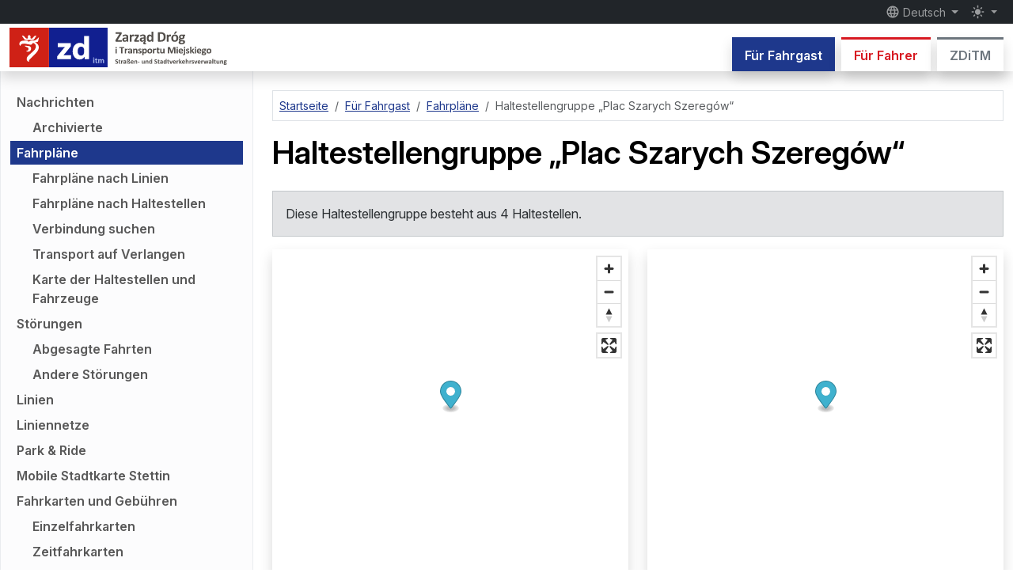

--- FILE ---
content_type: text/html; charset=utf-8
request_url: https://www.zditm.szczecin.pl/de/fahrgast/fahrplaene/haltestellengruppe/16/117-plac-szarych-szeregow
body_size: 14296
content:
<!DOCTYPE html>
<html lang="de" prefix="og: http://ogp.me/ns#" class="h-100" data-bs-theme="auto">
<head>
    <link rel="modulepreload" as="script" href="https://www.zditm.szczecin.pl/build/assets/theme-toggler-BvYRDlpN.js" nonce="2ltNh5mE0B2vkt8hQ93A4FgrKexaQW9I" /><script type="text/javascript" src="https://www.zditm.szczecin.pl/build/assets/theme-toggler-BvYRDlpN.js" nonce="2ltNh5mE0B2vkt8hQ93A4FgrKexaQW9I" data-navigate-track="reload" blocking="render"></script>
    <meta charset="utf-8">
    <meta name="viewport" content="width=device-width, initial-scale=1">

    <link rel="apple-touch-icon" sizes="180x180" href="https://www.zditm.szczecin.pl/build/assets/apple-touch-icon-B3IrERv1.png">
    <link rel="icon" type="image/svg+xml" sizes="any" href="https://www.zditm.szczecin.pl/build/assets/favicon-DoACwVFv.svg">
    <link rel="icon" type="image/png" sizes="32x32" href="https://www.zditm.szczecin.pl/build/assets/favicon-32x32-CFtKhYm3.png">
    <link rel="icon" type="image/png" sizes="16x16" href="https://www.zditm.szczecin.pl/build/assets/favicon-16x16-CBsf3H0V.png">
    <link rel="manifest" href="https://www.zditm.szczecin.pl/site.webmanifest">
    <link rel="mask-icon" href="https://www.zditm.szczecin.pl/build/assets/safari-pinned-tab-CU8ZwQSY.svg" color="#e30613">
    <meta name="msapplication-TileColor" content="#6d6e71">
    <meta name="theme-color" media="(prefers-color-scheme: light)" content="#ffffff">
    <meta name="theme-color" media="(prefers-color-scheme: dark)" content="#252526">

    <meta property="og:site_name" content="ZDiTM Szczecin">
    <meta property="og:locale" content="de">
            <meta property="og:description" content="Haltestellengruppe „Plac Szarych Szeregów“ – Linien und nächste Abfahrten">
        <meta name="description" content="Haltestellengruppe „Plac Szarych Szeregów“ – Linien und nächste Abfahrten">
                <meta property="og:title" content="Plac Szarych Szeregów – Haltestellengruppe">
                <meta property="og:image" content="https://www.zditm.szczecin.pl/build/assets/og-timetable-az5lXFXS.png">
                    <meta property="og:image:width" content="1200">
                            <meta property="og:image:height" content="630">
                <meta name="author" content="ZDiTM Szczecin">
                                <meta property="og:type" content="article">
                <meta property="og:url" content="https://www.zditm.szczecin.pl/de/fahrgast/fahrplaene/haltestellengruppe/16/117-plac-szarych-szeregow">
                    <link rel="canonical" href="https://www.zditm.szczecin.pl/de/fahrgast/fahrplaene/haltestellengruppe/16/117-plac-szarych-szeregow">
                                                <link rel="alternate" hreflang="pl" href="https://www.zditm.szczecin.pl/pl/pasazer/rozklady-jazdy/zespol-przystankowy/16/117-plac-szarych-szeregow">
                <link rel="alternate" hreflang="en" href="https://www.zditm.szczecin.pl/en/passenger/timetables/stop-group/16/117-plac-szarych-szeregow">
                <link rel="alternate" hreflang="de" href="https://www.zditm.szczecin.pl/de/fahrgast/fahrplaene/haltestellengruppe/16/117-plac-szarych-szeregow">
                <link rel="alternate" hreflang="uk" href="https://www.zditm.szczecin.pl/uk/pasazyr/rozklad-rukhu/hrupa-zupynok/16/117-plac-szarych-szeregow">
                <link rel="alternate" hreflang="x-default" href="https://www.zditm.szczecin.pl/pl/pasazer/rozklady-jazdy/zespol-przystankowy/16/117-plac-szarych-szeregow">
    
            <meta name="deklaracja-dostępności" content="https://www.zditm.szczecin.pl/de/zditm/erklaerung-zur-barrierefreiheit">
    
            <link rel="alternate" type="application/atom+xml" href="https://www.zditm.szczecin.pl/de/atom/nachrichten/fahrgast" title="Nachrichten für den Fahrgast">
                <link rel="alternate" type="application/atom+xml" href="https://www.zditm.szczecin.pl/de/atom/nachrichten/fahrer" title="Nachrichten für den Fahrer">
                <link rel="alternate" type="application/atom+xml" href="https://www.zditm.szczecin.pl/de/atom/stoerungen" title="Störungen">
                
    <title> Plac Szarych Szeregów – Haltestellengruppe –  ZDiTM Szczecin</title>

    <link rel="preload" as="style" href="https://www.zditm.szczecin.pl/build/assets/app-BtvAlnOo.css" nonce="2ltNh5mE0B2vkt8hQ93A4FgrKexaQW9I" /><link rel="modulepreload" as="script" href="https://www.zditm.szczecin.pl/build/assets/app-B0Ho-GXD.js" nonce="2ltNh5mE0B2vkt8hQ93A4FgrKexaQW9I" /><link rel="modulepreload" as="script" href="https://www.zditm.szczecin.pl/build/assets/vendor-Bc--2s3X.js" nonce="2ltNh5mE0B2vkt8hQ93A4FgrKexaQW9I" /><link rel="stylesheet" href="https://www.zditm.szczecin.pl/build/assets/app-BtvAlnOo.css" nonce="2ltNh5mE0B2vkt8hQ93A4FgrKexaQW9I" data-navigate-track="reload" /><script type="module" src="https://www.zditm.szczecin.pl/build/assets/app-B0Ho-GXD.js" nonce="2ltNh5mE0B2vkt8hQ93A4FgrKexaQW9I" data-navigate-track="reload"></script>    <!-- Livewire Styles --><style nonce="2ltNh5mE0B2vkt8hQ93A4FgrKexaQW9I" data-livewire-style>[wire\:loading][wire\:loading], [wire\:loading\.delay][wire\:loading\.delay], [wire\:loading\.inline-block][wire\:loading\.inline-block], [wire\:loading\.inline][wire\:loading\.inline], [wire\:loading\.block][wire\:loading\.block], [wire\:loading\.flex][wire\:loading\.flex], [wire\:loading\.table][wire\:loading\.table], [wire\:loading\.grid][wire\:loading\.grid], [wire\:loading\.inline-flex][wire\:loading\.inline-flex] {display: none;}[wire\:loading\.delay\.none][wire\:loading\.delay\.none], [wire\:loading\.delay\.shortest][wire\:loading\.delay\.shortest], [wire\:loading\.delay\.shorter][wire\:loading\.delay\.shorter], [wire\:loading\.delay\.short][wire\:loading\.delay\.short], [wire\:loading\.delay\.default][wire\:loading\.delay\.default], [wire\:loading\.delay\.long][wire\:loading\.delay\.long], [wire\:loading\.delay\.longer][wire\:loading\.delay\.longer], [wire\:loading\.delay\.longest][wire\:loading\.delay\.longest] {display: none;}[wire\:offline][wire\:offline] {display: none;}[wire\:dirty]:not(textarea):not(input):not(select) {display: none;}:root {--livewire-progress-bar-color: #2299dd;}[x-cloak] {display: none !important;}[wire\:cloak] {display: none !important;}dialog#livewire-error::backdrop {background-color: rgba(0, 0, 0, .6);}</style>

    <script type="application/ld+json">
    {
        "@context": "http://schema.org",
        "@type": "WebSite",
        "name": "ZDiTM Szczecin",
        "alternateName": "Zarząd Dróg i Transportu Miejskiego w Szczecinie",
        "url": "https://www.zditm.szczecin.pl"
    }
    </script>
    <script type="application/ld+json">
    {
        "@context": "http://schema.org",
        "@type": "Organization",
        "url": "https://www.zditm.szczecin.pl",
        "logo": "https://www.zditm.szczecin.pl/build/assets/zditm-logo-vertical-pl-B1JNwlea.png",
        "contactPoint": [{
            "@type": "ContactPoint",
            "telephone": "+48914800444",
            "contactType": "customer service"
        }],
        "sameAs": [
            "https://pl.wikipedia.org/wiki/Zarz%C4%85d_Dr%C3%B3g_i_Transportu_Miejskiego_w_Szczecinie",
            "https://www.wikidata.org/wiki/Q62534866"
        ]
    }
    </script>
</head>
<body class="fixed-header d-flex flex-column h-100">
    <div class="modal fade standard-modal" id="notificationsModal" tabindex="-1" aria-labelledby="notificationsModalTitle" aria-hidden="true">
        <div class="modal-dialog modal-dialog-centered modal-dialog-scrollable">
            <div class="modal-content">
                <div class="modal-header">
                    <h2 class="modal-title h5" id="notificationsModalTitle">Benachrichtigungen</h2>
                    <button type="button" class="btn-close" data-bs-dismiss="modal" aria-label="Schließen"></button>
                </div>
                <div class="modal-body">
                    <p class="fw-bold">Halten Sie sich auf dem Laufenden!</p>

                    <p>Aktivieren Sie die Benachrichtigungen, um Informationen über neue Inhalte auf der Website von des ZDiTM erhalten. Wir verschicken keinen Spam! Sie bestimmen selbst, an welchen Inhalten Sie interessiert sind.</p>

                    <p>Sie können die Benachrichtigungen zu jedem Zeitpunkt ein- und ausschalten.</p>

                    <div id="pushEnabledInfo">
                        <p>Inhaltskategorien:</p>

                                                    <div class="form-check form-switch">
                                <input class="form-check-input push-content-category" type="checkbox" role="switch" id="notificationsNewsPassengerDe" name="news_passenger_de" value="1">
                                <label class="form-check-label" for="notificationsNewsPassengerDe">Nachrichten für den Fahrgast</label>
                            </div>
                        
                                                    <div class="form-check form-switch">
                                <input class="form-check-input push-content-category" type="checkbox" role="switch" id="notificationsNewsDriverDe" name="news_driver_de" value="1">
                                <label class="form-check-label" for="notificationsNewsDriverDe">Nachrichten für den Fahrer</label>
                            </div>
                        
                        
                                                    <div class="form-check form-switch">
                                <input class="form-check-input push-content-category" type="checkbox" role="switch" id="notificationsDisruptionsDe" name="disruptions_de" value="1">
                                <label class="form-check-label" for="notificationsDisruptionsDe">Störungen</label>
                            </div>
                        
                        
                        
                        <div class="mt-3 d-none" id="pushInfoSelectContentCategories">
                            <div class="alert alert-warning text-center mb-0">
                                Wählen Sie vor dem Einschalten von Benachrichtigungen mindestens eine Inhaltskategorie aus.
                            </div>
                        </div>

                        <div class="mt-3">
                            <button type="button" class="btn btn-success" id="pushSubscriptionButton">
                                <span id="pushEnableLabel"><svg class="material-icon" xmlns="http://www.w3.org/2000/svg" viewBox="0 0 24 24" fill="currentColor"><path d="M0 0h24v24H0V0z" fill="none"/><path d="M9 16.2L4.8 12l-1.4 1.4L9 19 21 7l-1.4-1.4L9 16.2z"/></svg> Benachrichtigungen einschalten</span>
                                <span id="pushDisableLabel" class="d-none"><svg class="material-icon" xmlns="http://www.w3.org/2000/svg" viewBox="0 0 24 24" fill="currentColor"><path d="M0 0h24v24H0V0z" fill="none"/><path d="M19 6.41L17.59 5 12 10.59 6.41 5 5 6.41 10.59 12 5 17.59 6.41 19 12 13.41 17.59 19 19 17.59 13.41 12 19 6.41z"/></svg> Benachrichtigungen ausschalten</span>
                                <span id="pushComputingLabel" class="d-none"><span class="spinner-border spinner-border-sm" role="status" aria-hidden="true"></span> Einen Moment bitte…</span>
                            </button>
                        </div>
                    </div>

                    <div class="alert alert-warning text-center mb-0 d-none" id="pushDeniedInfo">
                        Die Benachrichtigungen können nicht eingeschaltet werden. Wahrscheinlich sind sie im Browser blockiert worden.
                    </div>
                </div>
                <div class="modal-footer">
                    <button type="button" class="btn btn-secondary" data-bs-dismiss="modal">Schließen</button>
                </div>
            </div>
        </div>
    </div>

    <header class="d-print-none">
        <nav class="fixed-top shadow headroom-header">
            <div class="navbar navbar-expand bg-dark p-0 flex-column small" data-bs-theme="dark">
                <div id="navbarTopContainer" class="container-xxl d-none d-md-flex">
                    <div class="navbar-nav">
                        <a class="visually-hidden-focusable link-light" href="#pageContent">
                            zum Hauptinhalt springen
                        </a>
                    </div>

                    <div class="navbar-nav justify-content-end">
                        <div class="nav-item dropdown">
                            <button class="nav-link dropdown-toggle py-1" type="button" data-bs-toggle="dropdown" aria-expanded="false">
                                <svg class="material-icon" xmlns="http://www.w3.org/2000/svg" viewBox="0 0 24 24" fill="currentColor"><use href="#icon-5c1faa76c8f2ab9751101993f4178257"></use></svg>
                 Deutsch
                            </button>

                            <ul class="dropdown-menu dropdown-menu-end locales" data-bs-theme="light">
                                <form action="https://www.zditm.szczecin.pl/de/set-locale" method="POST">
                                                                            <li>
                                                                                            <input type="hidden" name="redirect_pl" value="https://www.zditm.szczecin.pl/pl/pasazer/rozklady-jazdy/zespol-przystankowy/16/117-plac-szarych-szeregow">
                                            
                                            <button type="submit" name="locale" value="pl" class="dropdown-item
                                                                                        " lang="pl"
                                            >
                                                polski
                                            </button>
                                        </li>
                                                                            <li>
                                                                                            <input type="hidden" name="redirect_en" value="https://www.zditm.szczecin.pl/en/passenger/timetables/stop-group/16/117-plac-szarych-szeregow">
                                            
                                            <button type="submit" name="locale" value="en" class="dropdown-item
                                                                                        " lang="en"
                                            >
                                                English
                                            </button>
                                        </li>
                                                                            <li>
                                                                                            <input type="hidden" name="redirect_de" value="https://www.zditm.szczecin.pl/de/fahrgast/fahrplaene/haltestellengruppe/16/117-plac-szarych-szeregow">
                                            
                                            <button type="submit" name="locale" value="de" class="dropdown-item
                                                                                            active
                                                                                        " lang="de"
                                                                                            aria-pressed="true"
                                            >
                                                Deutsch
                                            </button>
                                        </li>
                                                                            <li>
                                                                                            <input type="hidden" name="redirect_uk" value="https://www.zditm.szczecin.pl/uk/pasazyr/rozklad-rukhu/hrupa-zupynok/16/117-plac-szarych-szeregow">
                                            
                                            <button type="submit" name="locale" value="uk" class="dropdown-item
                                                                                        " lang="uk"
                                            >
                                                українська
                                            </button>
                                        </li>
                                                                    </form>
                            </ul>
                        </div>

                                                    <span class="d-inline-block notifications-modal-button" data-bs-toggle="tooltip" title="Benachrichtigungen">
                                <button type="button" class="btn btn-link nav-link py-1" data-bs-toggle="modal" data-bs-target="#notificationsModal">
                                    <svg class="material-icon" xmlns="http://www.w3.org/2000/svg" viewBox="0 0 24 24" fill="currentColor"><use href="#icon-c6372d8f2d60c1299cc553e04dcc4ea8"></use></svg>
                <span class="visually-hidden"> Benachrichtigungen</span>
                                </button>
                            </span>
                        
                        <div class="nav-item dropdown">
                            <button class="nav-link dropdown-toggle py-1 theme-toggler" type="button" data-bs-toggle="dropdown" aria-expanded="false">
                                <svg class="material-icon theme-icon-active" xmlns="http://www.w3.org/2000/svg" enable-background="new 0 0 24 24" viewBox="0 0 24 24" fill="currentColor"><use href="#icon-7a5cebd76ae8d72176a5e69df8538600"></use></svg>
                <span class="visually-hidden"> Modus wechseln</span>
                            </button>

                            <ul class="dropdown-menu dropdown-menu-end themes" data-bs-theme="light">
                                <li>
                                    <button type="button" class="dropdown-item d-flex align-items-center" data-bs-theme-value="light" aria-pressed="false">
                                        <svg class="material-icon opacity-75 me-2" xmlns="http://www.w3.org/2000/svg" enable-background="new 0 0 24 24" viewBox="0 0 24 24" fill="currentColor"><use href="#icon-56590006f4b32f2cd5aa5967d46fdd20"></use></svg>
                                                        Hellmodus
                                    </button>
                                </li>

                                <li>
                                    <button type="button" class="dropdown-item d-flex align-items-center" data-bs-theme-value="dark" aria-pressed="false">
                                        <svg class="material-icon opacity-75 me-2" xmlns="http://www.w3.org/2000/svg" enable-background="new 0 0 24 24" viewBox="0 0 24 24" fill="currentColor"><use href="#icon-7a5cebd76ae8d72176a5e69df8538600"></use></svg>
                                            Dunkelmodus
                                    </button>
                                </li>

                                <li>
                                    <button type="button" class="dropdown-item d-flex align-items-center active" data-bs-theme-value="auto" aria-pressed="true">
                                        <svg class="material-icon opacity-75 me-2" xmlns="http://www.w3.org/2000/svg" enable-background="new 0 0 24 24" viewBox="0 0 24 24" fill="currentColor"><use href="#icon-bf0f7eb8d711580f8c357bd65ebc9c65"></use></svg>
                                                        automatischer Modus
                                    </button>
                                </li>
                            </ul>
                        </div>
                    </div>
                </div>
            </div>

            <div class="navbar navbar-expand-md bg-body p-0 flex-column">
                <div class="container-xxl d-flex d-md-none small">
                    <a class="visually-hidden-focusable" href="#pageContent">
                        zum Hauptinhalt springen
                    </a>
                </div>

                <div class="container-xxl">
                    <a class="navbar-brand" href="https://www.zditm.szczecin.pl/de">
                        <img src="https://www.zditm.szczecin.pl/build/assets/zditm-logo-color-de-YNVWHqx5.svg" width="283" height="50" class="logo d-inline-light" alt="Straßen- und Stadtverkehrsverwaltung in Szczecin">
                        <img src="https://www.zditm.szczecin.pl/build/assets/zditm-logo-bw-de-D-DDuNKr.svg" width="283" height="50" class="logo d-inline-dark" alt="Straßen- und Stadtverkehrsverwaltung in Szczecin">
                    </a>

                    <div class="d-none d-md-block align-self-end">
                        <div class="nav border-0 overflow-y-clip">
                                                            <a class="tab-link tab-link-section-passenger
                                                                    text-bg-section-passenger
                                                                shadow" href="https://www.zditm.szczecin.pl/de/fahrgast"
                                                                    aria-current="true"
                                                                >Für Fahrgast</a>
                            
                                                            <a class="tab-link tab-link-section-driver
                                                                    link-section-driver bg-body
                                                                shadow ms-2" href="https://www.zditm.szczecin.pl/de/fahrer"
                                                                >Für Fahrer</a>
                            
                                                            <a class="tab-link tab-link-section-zditm
                                                                    link-section-zditm bg-body
                                                                shadow ms-2" href="https://www.zditm.szczecin.pl/de/zditm"
                                                                >ZDiTM</a>
                                                    </div>
                    </div>

                    <button class="navbar-toggler" type="button" data-bs-toggle="offcanvas" data-bs-target="#sidebarMenu" aria-controls="sidebarMenu" aria-label="Menü">
                        <span class="navbar-toggler-icon"></span>
                    </button>
                </div>
            </div>
        </nav>

        <div class="offcanvas offcanvas-end sidebar" tabindex="-1" id="sidebarMenu" aria-labelledby="sidebarMenuTitle">
            <div class="offcanvas-header">
                <h2 class="h5 offcanvas-title" id="sidebarMenuTitle">Menü</h2>
                <button type="button" class="btn-close text-reset" data-bs-dismiss="offcanvas" aria-label="Schließen"></button>
            </div>

            <nav class="offcanvas-body offcanvas-menu">
                <div class="d-flex flex-row justify-content-between icons-bar">
                    <div class="dropdown align-self-center">
                        <button class="nav-link dropdown-toggle" type="button" data-bs-toggle="dropdown" aria-expanded="false">
                            <svg class="material-icon" xmlns="http://www.w3.org/2000/svg" viewBox="0 0 24 24" fill="currentColor"><use href="#icon-5c1faa76c8f2ab9751101993f4178257"></use></svg>
     Deutsch
                        </button>

                        <ul class="dropdown-menu locales" data-bs-theme="light">
                            <form action="https://www.zditm.szczecin.pl/de/set-locale" method="POST">
                                                                    <li>
                                                                                    <input type="hidden" name="redirect_pl" value="https://www.zditm.szczecin.pl/pl/pasazer/rozklady-jazdy/zespol-przystankowy/16/117-plac-szarych-szeregow">
                                        
                                        <button type="submit" name="locale" value="pl" class="dropdown-item
                                                                                " lang="pl"
                                        >
                                            polski
                                        </button>
                                    </li>
                                                                    <li>
                                                                                    <input type="hidden" name="redirect_en" value="https://www.zditm.szczecin.pl/en/passenger/timetables/stop-group/16/117-plac-szarych-szeregow">
                                        
                                        <button type="submit" name="locale" value="en" class="dropdown-item
                                                                                " lang="en"
                                        >
                                            English
                                        </button>
                                    </li>
                                                                    <li>
                                                                                    <input type="hidden" name="redirect_de" value="https://www.zditm.szczecin.pl/de/fahrgast/fahrplaene/haltestellengruppe/16/117-plac-szarych-szeregow">
                                        
                                        <button type="submit" name="locale" value="de" class="dropdown-item
                                                                                    active
                                                                                " lang="de"
                                                                                    aria-pressed="true"
                                        >
                                            Deutsch
                                        </button>
                                    </li>
                                                                    <li>
                                                                                    <input type="hidden" name="redirect_uk" value="https://www.zditm.szczecin.pl/uk/pasazyr/rozklad-rukhu/hrupa-zupynok/16/117-plac-szarych-szeregow">
                                        
                                        <button type="submit" name="locale" value="uk" class="dropdown-item
                                                                                " lang="uk"
                                        >
                                            українська
                                        </button>
                                    </li>
                                                            </form>
                        </ul>
                    </div>

                                            <span class="d-inline-block notifications-modal-button" data-bs-toggle="tooltip" title="Benachrichtigungen">
                            <button type="button" class="btn btn-link align-self-center" data-bs-toggle="modal" data-bs-target="#notificationsModal">
                                <svg class="material-icon" xmlns="http://www.w3.org/2000/svg" viewBox="0 0 24 24" fill="currentColor"><use href="#icon-c6372d8f2d60c1299cc553e04dcc4ea8"></use></svg>
    <span class="visually-hidden"> Benachrichtigungen</span>
                            </button>
                        </span>
                    
                    <div class="dropdown align-self-center">
                        <button class="nav-link dropdown-toggle py-1 theme-toggler" type="button" data-bs-toggle="dropdown" aria-expanded="false">
                            <svg class="material-icon theme-icon-active" xmlns="http://www.w3.org/2000/svg" enable-background="new 0 0 24 24" viewBox="0 0 24 24" fill="currentColor"><use href="#icon-7a5cebd76ae8d72176a5e69df8538600"></use></svg>
    <span class="visually-hidden"> Modus wechseln</span>
                        </button>

                        <ul class="dropdown-menu dropdown-menu-end themes" data-bs-theme="light">
                            <li>
                                <button type="button" class="dropdown-item d-flex align-items-center" data-bs-theme-value="light" aria-pressed="false">
                                    <svg class="material-icon opacity-75 me-2" xmlns="http://www.w3.org/2000/svg" enable-background="new 0 0 24 24" viewBox="0 0 24 24" fill="currentColor"><use href="#icon-56590006f4b32f2cd5aa5967d46fdd20"></use></svg>
                                        Hellmodus
                                </button>
                            </li>

                            <li>
                                <button type="button" class="dropdown-item d-flex align-items-center" data-bs-theme-value="dark" aria-pressed="false">
                                    <svg class="material-icon opacity-75 me-2" xmlns="http://www.w3.org/2000/svg" enable-background="new 0 0 24 24" viewBox="0 0 24 24" fill="currentColor"><use href="#icon-7a5cebd76ae8d72176a5e69df8538600"></use></svg>
                                        Dunkelmodus
                                </button>
                            </li>

                            <li>
                                <button type="button" class="dropdown-item d-flex align-items-center active" data-bs-theme-value="auto" aria-pressed="true">
                                    <svg class="material-icon opacity-75 me-2" xmlns="http://www.w3.org/2000/svg" enable-background="new 0 0 24 24" viewBox="0 0 24 24" fill="currentColor"><use href="#icon-bf0f7eb8d711580f8c357bd65ebc9c65"></use></svg>
                                        automatischer Modus
                                </button>
                            </li>
                        </ul>
                    </div>
                </div>

                <hr>

                <ul class="list-unstyled my-0 menu">
                        <li class="d-grid">
                                    <a class="tab-link link-section-passenger tab-link-section-passenger bg-body shadow text-center btn-toggle px-3 py-2" data-bs-toggle="collapse" href="#passengerMenuCollapse696eebeb84b33" role="button"
                                            aria-expanded="true"
                                        aria-controls="passengerMenuCollapse696eebeb84b33">
                                                        Für Fahrgast
                                
                        <svg class="material-icon" xmlns="http://www.w3.org/2000/svg" enable-background="new 0 0 24 24" viewBox="0 0 24 24" fill="currentColor"><use href="#icon-d42c8cfb023853690eaafb5e046e5b23"></use></svg>
                                    </a>
                
                                    <div class="collapse
                                            show
                                        " id="passengerMenuCollapse696eebeb84b33">
                
                                            <ul class="list-unstyled menu-items
                                                    mt-2
                        
                                                    mb-3
                                                ">
                                                            <li>
                        
                                    <a href="https://www.zditm.szczecin.pl/de/fahrgast/nachrichten" class="menu-item
                                        "
                                        >Nachrichten</a>
                                
                    <ul class="list-unstyled">
                                                                                                                <li>
                                <a href="https://www.zditm.szczecin.pl/de/fahrgast/nachrichten/archivierte" class="menu-item
                                                                "
                                                                >Archivierte</a>
                            </li>
                                                            
                            </ul>
            </li>
                                                            <li>
                        
                                    <a href="https://www.zditm.szczecin.pl/de/fahrgast/fahrplaene" class="menu-item
                                            text-bg-section-passenger
                                        "
                                            aria-current="page"
                                        >Fahrpläne</a>
                                
                    <ul class="list-unstyled">
                                                                                                                <li>
                                <a href="https://www.zditm.szczecin.pl/de/fahrgast/fahrplaene/nach-linien" class="menu-item
                                                                "
                                                                >Fahrpläne nach Linien</a>
                            </li>
                                                                                                                        <li>
                                <a href="https://www.zditm.szczecin.pl/de/fahrgast/fahrplaene/nach-haltestellen" class="menu-item
                                                                "
                                                                >Fahrpläne nach Haltestellen</a>
                            </li>
                                                                                                                        <li>
                                <a href="https://www.zditm.szczecin.pl/de/fahrgast/fahrplaene/verbindung-suchen" class="menu-item
                                                                "
                                                                >Verbindung suchen</a>
                            </li>
                                                                                                                        <li>
                                <a href="https://www.zditm.szczecin.pl/de/fahrgast/fahrplaene/transport-auf-verlangen" class="menu-item
                                                                "
                                                                >Transport auf Verlangen</a>
                            </li>
                                                                                                                        <li>
                                <a href="https://www.zditm.szczecin.pl/de/fahrgast/fahrplaene/karte-der-haltestellen-und-fahrzeuge" class="menu-item
                                                                "
                                                                >Karte der Haltestellen und Fahrzeuge</a>
                            </li>
                                                            
                            </ul>
            </li>
                                                            <li>
                        
                                    <a href="https://www.zditm.szczecin.pl/de/fahrgast/stoerungen" class="menu-item
                                        "
                                        >Störungen</a>
                                
                    <ul class="list-unstyled">
                                                                                                                <li>
                                <a href="https://www.zditm.szczecin.pl/de/fahrgast/stoerungen/abgesagte-fahrten" class="menu-item
                                                                "
                                                                >Abgesagte Fahrten</a>
                            </li>
                                                                                                                        <li>
                                <a href="https://www.zditm.szczecin.pl/de/fahrgast/stoerungen/andere" class="menu-item
                                                                "
                                                                >Andere Störungen</a>
                            </li>
                                                            
                            </ul>
            </li>
                                                            <li>
                        
                                    <a href="https://www.zditm.szczecin.pl/de/fahrgast/linien" class="menu-item
                                        "
                                        >Linien</a>
                                
            </li>
                                                            <li>
                        
                                    <a href="https://www.zditm.szczecin.pl/de/fahrgast/liniennetze" class="menu-item
                                        "
                                        >Liniennetze</a>
                                
            </li>
                                                            <li>
                        <a href="https://www.zditm.szczecin.pl/de/fahrgast/park-ride" class="menu-item
                                "
                                >Park &amp; Ride</a>
                
            </li>
                                                            <li>
                        <a href="https://www.zditm.szczecin.pl/de/fahrgast/mobile-stadtkarte-stettin" class="menu-item
                                "
                                >Mobile Stadtkarte Stettin</a>
                
            </li>
                                                            <li>
                                            <a href="https://www.zditm.szczecin.pl/de/fahrgast/fahrkarten-und-gebuehren" class="menu-item
                                        "
                                        >Fahrkarten und Gebühren</a>
                
                
                    <ul class="list-unstyled">
                
                                                            <li>
                        <a href="https://www.zditm.szczecin.pl/de/fahrgast/fahrkarten-und-gebuehren/einzelfahrkarten" class="menu-item
                                "
                                >Einzelfahrkarten</a>
                
            </li>
                                            <li>
                        <a href="https://www.zditm.szczecin.pl/de/fahrgast/fahrkarten-und-gebuehren/zeitfahrkarten" class="menu-item
                                "
                                >Zeitfahrkarten</a>
                
            </li>
                                            <li>
                        <a href="https://www.zditm.szczecin.pl/de/fahrgast/fahrkarten-und-gebuehren/ermaessigungen-und-befreiungen" class="menu-item
                                "
                                >Ermäßigungen und Befreiungen</a>
                
            </li>
                                            <li>
                        <a href="https://www.zditm.szczecin.pl/de/fahrgast/fahrkarten-und-gebuehren/freifahrten-fuer-schulkinder" class="menu-item
                                "
                                >Freifahrten für Schulkinder</a>
                
            </li>
                                            <li>
                        <a href="https://www.zditm.szczecin.pl/de/fahrgast/fahrkarten-und-gebuehren/befoerderung-des-gepaecks" class="menu-item
                                "
                                >Beförderung des Gepäcks</a>
                
            </li>
                                            <li>
                        <a href="https://www.zditm.szczecin.pl/de/fahrgast/fahrkarten-und-gebuehren/befoerderung-von-tieren" class="menu-item
                                "
                                >Beförderung von Tieren</a>
                
            </li>
                                            <li>
                        <a href="https://www.zditm.szczecin.pl/de/fahrgast/fahrkarten-und-gebuehren/zusaetzliche-gebuehren" class="menu-item
                                "
                                >Zusätzliche Gebühren</a>
                
            </li>
                                                </ul>
            </li>
                                                            <li>
                                            <a href="https://www.zditm.szczecin.pl/de/fahrgast/verkauf-der-fahrkarten" class="menu-item
                                        "
                                        >Verkauf der Fahrkarten</a>
                
                
                    <ul class="list-unstyled">
                
                                                            <li>
                        
                                    <a href="https://www.zditm.szczecin.pl/de/fahrgast/verkauf-der-fahrkarten/fahrkartenkassen" class="menu-item
                                        "
                                        >Fahrkartenkassen</a>
                                
            </li>
                                            <li>
                        <a href="https://www.zditm.szczecin.pl/de/fahrgast/verkauf-der-fahrkarten/stationaere-fahrkartenautomaten" class="menu-item
                                "
                                >Stationäre Fahrkartenautomaten</a>
                
            </li>
                                            <li>
                        
                                    <a href="https://www.zditm.szczecin.pl/de/fahrgast/verkauf-der-fahrkarten/karte-der-fahrkartenautomaten" class="menu-item
                                        "
                                        >Karte der Fahrkartenautomaten</a>
                                
            </li>
                                            <li>
                        <a href="https://www.zditm.szczecin.pl/de/fahrgast/verkauf-der-fahrkarten/fahrkartenautomaten-in-den-fahrzeugen" class="menu-item
                                "
                                >Fahrkartenautomaten in den Fahrzeugen</a>
                
            </li>
                                            <li>
                        <a href="https://www.zditm.szczecin.pl/de/fahrgast/verkauf-der-fahrkarten/mobilet" class="menu-item
                                "
                                >moBiLET</a>
                
            </li>
                                            <li>
                        <a href="https://www.zditm.szczecin.pl/de/fahrgast/verkauf-der-fahrkarten/skycash" class="menu-item
                                "
                                >SkyCash</a>
                
            </li>
                                            <li>
                        <a href="https://www.zditm.szczecin.pl/de/fahrgast/verkauf-der-fahrkarten/zbiletem" class="menu-item
                                "
                                >zbiletem</a>
                
            </li>
                                            <li>
                        <a href="https://www.zditm.szczecin.pl/de/fahrgast/verkauf-der-fahrkarten/jakdojade" class="menu-item
                                "
                                >Jakdojade</a>
                
            </li>
                                            <li>
                        <a href="https://www.zditm.szczecin.pl/de/fahrgast/verkauf-der-fahrkarten/entwerter" class="menu-item
                                "
                                >Entwerter für elektronische Fahrkarten</a>
                
            </li>
                                            <li>
                        <a href="https://www.zditm.szczecin.pl/de/fahrgast/verkauf-der-fahrkarten/reklamationen" class="menu-item
                                "
                                >Reklamationen</a>
                
            </li>
                                                </ul>
            </li>
                                                            <li>
                                            <a href="https://www.zditm.szczecin.pl/de/fahrgast/stettiner-agglomerationskarte" class="menu-item
                                        "
                                        >Stettiner Agglomerationskarte (SKA)</a>
                
                
                    <ul class="list-unstyled">
                
                                                            <li>
                        <a href="https://www.zditm.szczecin.pl/de/fahrgast/stettiner-agglomerationskarte/was-ist-ska" class="menu-item
                                "
                                >Was ist SKA?</a>
                
            </li>
                                            <li>
                        <a href="https://www.zditm.szczecin.pl/de/fahrgast/stettiner-agglomerationskarte/varianten-der-ska" class="menu-item
                                "
                                >Varianten der SKA</a>
                
            </li>
                                            <li>
                        <a href="https://www.zditm.szczecin.pl/de/fahrgast/stettiner-agglomerationskarte/wie-kann-man-die-ska-karte-bekommen" class="menu-item
                                "
                                >Wie kann man die SKA-Karte bekommen?</a>
                
            </li>
                                            <li>
                        <a href="https://www.zditm.szczecin.pl/de/fahrgast/stettiner-agglomerationskarte/wie-kann-man-ein-duplikat-der-ska-karte-bekommen" class="menu-item
                                "
                                >Wie kann man ein Duplikat der SKA-Karte bekommen?</a>
                
            </li>
                                            <li>
                        <a href="https://www.zditm.szczecin.pl/de/fahrgast/stettiner-agglomerationskarte/wo-kann-ich-die-ska-karte-aufladen" class="menu-item
                                "
                                >Wo kann ich die SKA-Karte aufladen?</a>
                
            </li>
                                            <li>
                        <a href="https://www.zditm.szczecin.pl/de/fahrgast/stettiner-agglomerationskarte/veraenderung-der-daten-auf-der-ska-karte" class="menu-item
                                "
                                >Veränderung der Daten auf der SKA-Karte</a>
                
            </li>
                                            <li>
                        <a href="https://www.zditm.szczecin.pl/de/fahrgast/stettiner-agglomerationskarte/reklamationen-der-ska-karte" class="menu-item
                                "
                                >Reklamationen der SKA-Karte</a>
                
            </li>
                                            <li>
                        <a href="https://ska.zditm.szczecin.pl/eltic/Account/Login.aspx" class="menu-item"
                                >Online-Fahrkarte</a>
                
            </li>
                                                </ul>
            </li>
                                                            <li>
                        <a href="https://www.zditm.szczecin.pl/de/fahrgast/stettiner-familienkarte" class="menu-item
                                "
                                >Stettiner Familienkarte</a>
                
            </li>
                                                            <li>
                        <a href="https://visitszczecin.eu/de/25-stettiner-touristenkarte" class="menu-item"
                                >Stettiner Touristenkarte</a>
                
            </li>
                                                    </ul>
                    
                                    </div>
                            </li>
                                <li class="d-grid">
                                    <a class="tab-link link-section-driver tab-link-section-driver bg-body shadow text-center btn-toggle px-3 py-2" data-bs-toggle="collapse" href="#driverMenuCollapse696eebeb84b33" role="button"
                                            aria-expanded="false"
                                        aria-controls="driverMenuCollapse696eebeb84b33">
                                                        Für Fahrer
                                
                        <svg class="material-icon" xmlns="http://www.w3.org/2000/svg" enable-background="new 0 0 24 24" viewBox="0 0 24 24" fill="currentColor"><use href="#icon-d42c8cfb023853690eaafb5e046e5b23"></use></svg>
                        </a>
                
                                    <div class="collapse
                                        " id="driverMenuCollapse696eebeb84b33">
                
                                            <ul class="list-unstyled menu-items
                                                    mt-2
                        
                                                    mb-3
                                                ">
                                                            <li>
                        
                                    <a href="https://www.zditm.szczecin.pl/de/fahrer/nachrichten" class="menu-item
                                        "
                                        >Nachrichten</a>
                                
                    <ul class="list-unstyled">
                                                                                                                <li>
                                <a href="https://www.zditm.szczecin.pl/de/fahrer/nachrichten/archivierte" class="menu-item
                                                                "
                                                                >Archivierte</a>
                            </li>
                                                            
                            </ul>
            </li>
                                                            <li>
                        <a href="https://spp.szczecin.pl/" class="menu-item"
                                >Kostenpflichtige Parkzone</a>
                
            </li>
                                                            <li>
                        <a href="https://www.zditm.szczecin.pl/de/fahrgast/park-ride" class="menu-item"
                                >Park &amp; Ride</a>
                
            </li>
                                                            <li>
                        <a href="https://www.zditm.szczecin.pl/de/fahrer/abholung-abgeschleppter-fahrzeuge" class="menu-item
                                "
                                >Abholung abgeschleppter Fahrzeuge</a>
                
            </li>
                                                    </ul>
                    
                                    </div>
                            </li>
                                <li class="d-grid">
                                    <a class="tab-link link-section-zditm tab-link-section-zditm bg-body shadow text-center btn-toggle px-3 py-2" data-bs-toggle="collapse" href="#zditmMenuCollapse696eebeb84b33" role="button"
                                            aria-expanded="false"
                                        aria-controls="zditmMenuCollapse696eebeb84b33">
                                                        ZDiTM
                                
                        <svg class="material-icon" xmlns="http://www.w3.org/2000/svg" enable-background="new 0 0 24 24" viewBox="0 0 24 24" fill="currentColor"><use href="#icon-d42c8cfb023853690eaafb5e046e5b23"></use></svg>
                        </a>
                
                                    <div class="collapse
                                        " id="zditmMenuCollapse696eebeb84b33">
                
                                            <ul class="list-unstyled menu-items
                                                    mt-2
                        
                                                ">
                                                            <li>
                        <a href="https://www.zditm.szczecin.pl/de/zditm/erklaerung-zur-barrierefreiheit" class="menu-item
                                "
                                >Erklärung zur Barrierefreiheit</a>
                
            </li>
                                                            <li>
                                            <a href="https://www.zditm.szczecin.pl/de/zditm/fuer-entwickler" class="menu-item
                                        "
                                        >Für Entwickler</a>
                
                
                    <ul class="list-unstyled">
                
                                                            <li>
                        <a href="https://www.zditm.szczecin.pl/de/zditm/fuer-entwickler/gtfs" class="menu-item
                                "
                                >GTFS</a>
                
            </li>
                                            <li>
                        <a href="https://www.zditm.szczecin.pl/de/zditm/fuer-entwickler/api-haltestellen" class="menu-item
                                "
                                >API – Haltestellen</a>
                
            </li>
                                            <li>
                        <a href="https://www.zditm.szczecin.pl/de/zditm/fuer-entwickler/api-linien" class="menu-item
                                "
                                >API – Linien</a>
                
            </li>
                                            <li>
                        <a href="https://www.zditm.szczecin.pl/de/zditm/fuer-entwickler/api-linienverlaeufe" class="menu-item
                                "
                                >API – Linienverläufe</a>
                
            </li>
                                            <li>
                        <a href="https://www.zditm.szczecin.pl/de/zditm/fuer-entwickler/api-fahrzeuge" class="menu-item
                                "
                                >API – Fahrzeuge</a>
                
            </li>
                                            <li>
                        <a href="https://www.zditm.szczecin.pl/de/zditm/fuer-entwickler/api-abfahrtsanzeigen" class="menu-item
                                "
                                >API – Abfahrtsanzeigen</a>
                
            </li>
                                            <li>
                        <a href="https://www.zditm.szczecin.pl/de/zditm/fuer-entwickler/api-fahrplanaenderungsbeschreibungen" class="menu-item
                                "
                                >API – Fahrplanänderungs­beschreibungen</a>
                
            </li>
                                            <li>
                        <a href="https://www.zditm.szczecin.pl/de/zditm/fuer-entwickler/api-fahrkartenschalter" class="menu-item
                                "
                                >API – Fahrkartenschalter</a>
                
            </li>
                                            <li>
                        <a href="https://www.zditm.szczecin.pl/de/zditm/fuer-entwickler/api-stationaere-fahrkartenautomaten" class="menu-item
                                "
                                >API – stationäre Fahrkartenautomaten</a>
                
            </li>
                                                </ul>
            </li>
                                                    </ul>
                    
                                    </div>
                            </li>
            </ul>
            </nav>
        </div>
    </header>

        <div class="container-xxl">
        <div class="row">
            <nav class="col-md-4 col-lg-3 position-sticky d-none d-md-block bg-light-subtle sidebar sidebar-sticky border-start border-end d-print-none">
                <div class="my-4 pb-5">
                    <ul class="list-unstyled my-0 menu">
                        <li class="d-grid">
                
                
                                            <ul class="list-unstyled menu-items
                        
                                                ">
                                                            <li>
                        
                                    <a href="https://www.zditm.szczecin.pl/de/fahrgast/nachrichten" class="menu-item
                                        "
                                        >Nachrichten</a>
                                
                    <ul class="list-unstyled">
                                                                                                                <li>
                                <a href="https://www.zditm.szczecin.pl/de/fahrgast/nachrichten/archivierte" class="menu-item
                                                                "
                                                                >Archivierte</a>
                            </li>
                                                            
                            </ul>
            </li>
                                                            <li>
                        
                                    <a href="https://www.zditm.szczecin.pl/de/fahrgast/fahrplaene" class="menu-item
                                            text-bg-section-passenger
                                        "
                                            aria-current="page"
                                        >Fahrpläne</a>
                                
                    <ul class="list-unstyled">
                                                                                                                <li>
                                <a href="https://www.zditm.szczecin.pl/de/fahrgast/fahrplaene/nach-linien" class="menu-item
                                                                "
                                                                >Fahrpläne nach Linien</a>
                            </li>
                                                                                                                        <li>
                                <a href="https://www.zditm.szczecin.pl/de/fahrgast/fahrplaene/nach-haltestellen" class="menu-item
                                                                "
                                                                >Fahrpläne nach Haltestellen</a>
                            </li>
                                                                                                                        <li>
                                <a href="https://www.zditm.szczecin.pl/de/fahrgast/fahrplaene/verbindung-suchen" class="menu-item
                                                                "
                                                                >Verbindung suchen</a>
                            </li>
                                                                                                                        <li>
                                <a href="https://www.zditm.szczecin.pl/de/fahrgast/fahrplaene/transport-auf-verlangen" class="menu-item
                                                                "
                                                                >Transport auf Verlangen</a>
                            </li>
                                                                                                                        <li>
                                <a href="https://www.zditm.szczecin.pl/de/fahrgast/fahrplaene/karte-der-haltestellen-und-fahrzeuge" class="menu-item
                                                                "
                                                                >Karte der Haltestellen und Fahrzeuge</a>
                            </li>
                                                            
                            </ul>
            </li>
                                                            <li>
                        
                                    <a href="https://www.zditm.szczecin.pl/de/fahrgast/stoerungen" class="menu-item
                                        "
                                        >Störungen</a>
                                
                    <ul class="list-unstyled">
                                                                                                                <li>
                                <a href="https://www.zditm.szczecin.pl/de/fahrgast/stoerungen/abgesagte-fahrten" class="menu-item
                                                                "
                                                                >Abgesagte Fahrten</a>
                            </li>
                                                                                                                        <li>
                                <a href="https://www.zditm.szczecin.pl/de/fahrgast/stoerungen/andere" class="menu-item
                                                                "
                                                                >Andere Störungen</a>
                            </li>
                                                            
                            </ul>
            </li>
                                                            <li>
                        
                                    <a href="https://www.zditm.szczecin.pl/de/fahrgast/linien" class="menu-item
                                        "
                                        >Linien</a>
                                
            </li>
                                                            <li>
                        
                                    <a href="https://www.zditm.szczecin.pl/de/fahrgast/liniennetze" class="menu-item
                                        "
                                        >Liniennetze</a>
                                
            </li>
                                                            <li>
                        <a href="https://www.zditm.szczecin.pl/de/fahrgast/park-ride" class="menu-item
                                "
                                >Park &amp; Ride</a>
                
            </li>
                                                            <li>
                        <a href="https://www.zditm.szczecin.pl/de/fahrgast/mobile-stadtkarte-stettin" class="menu-item
                                "
                                >Mobile Stadtkarte Stettin</a>
                
            </li>
                                                            <li>
                                            <a href="https://www.zditm.szczecin.pl/de/fahrgast/fahrkarten-und-gebuehren" class="menu-item
                                        "
                                        >Fahrkarten und Gebühren</a>
                
                
                    <ul class="list-unstyled">
                
                                                            <li>
                        <a href="https://www.zditm.szczecin.pl/de/fahrgast/fahrkarten-und-gebuehren/einzelfahrkarten" class="menu-item
                                "
                                >Einzelfahrkarten</a>
                
            </li>
                                            <li>
                        <a href="https://www.zditm.szczecin.pl/de/fahrgast/fahrkarten-und-gebuehren/zeitfahrkarten" class="menu-item
                                "
                                >Zeitfahrkarten</a>
                
            </li>
                                            <li>
                        <a href="https://www.zditm.szczecin.pl/de/fahrgast/fahrkarten-und-gebuehren/ermaessigungen-und-befreiungen" class="menu-item
                                "
                                >Ermäßigungen und Befreiungen</a>
                
            </li>
                                            <li>
                        <a href="https://www.zditm.szczecin.pl/de/fahrgast/fahrkarten-und-gebuehren/freifahrten-fuer-schulkinder" class="menu-item
                                "
                                >Freifahrten für Schulkinder</a>
                
            </li>
                                            <li>
                        <a href="https://www.zditm.szczecin.pl/de/fahrgast/fahrkarten-und-gebuehren/befoerderung-des-gepaecks" class="menu-item
                                "
                                >Beförderung des Gepäcks</a>
                
            </li>
                                            <li>
                        <a href="https://www.zditm.szczecin.pl/de/fahrgast/fahrkarten-und-gebuehren/befoerderung-von-tieren" class="menu-item
                                "
                                >Beförderung von Tieren</a>
                
            </li>
                                            <li>
                        <a href="https://www.zditm.szczecin.pl/de/fahrgast/fahrkarten-und-gebuehren/zusaetzliche-gebuehren" class="menu-item
                                "
                                >Zusätzliche Gebühren</a>
                
            </li>
                                                </ul>
            </li>
                                                            <li>
                                            <a href="https://www.zditm.szczecin.pl/de/fahrgast/verkauf-der-fahrkarten" class="menu-item
                                        "
                                        >Verkauf der Fahrkarten</a>
                
                
                    <ul class="list-unstyled">
                
                                                            <li>
                        
                                    <a href="https://www.zditm.szczecin.pl/de/fahrgast/verkauf-der-fahrkarten/fahrkartenkassen" class="menu-item
                                        "
                                        >Fahrkartenkassen</a>
                                
            </li>
                                            <li>
                        <a href="https://www.zditm.szczecin.pl/de/fahrgast/verkauf-der-fahrkarten/stationaere-fahrkartenautomaten" class="menu-item
                                "
                                >Stationäre Fahrkartenautomaten</a>
                
            </li>
                                            <li>
                        
                                    <a href="https://www.zditm.szczecin.pl/de/fahrgast/verkauf-der-fahrkarten/karte-der-fahrkartenautomaten" class="menu-item
                                        "
                                        >Karte der Fahrkartenautomaten</a>
                                
            </li>
                                            <li>
                        <a href="https://www.zditm.szczecin.pl/de/fahrgast/verkauf-der-fahrkarten/fahrkartenautomaten-in-den-fahrzeugen" class="menu-item
                                "
                                >Fahrkartenautomaten in den Fahrzeugen</a>
                
            </li>
                                            <li>
                        <a href="https://www.zditm.szczecin.pl/de/fahrgast/verkauf-der-fahrkarten/mobilet" class="menu-item
                                "
                                >moBiLET</a>
                
            </li>
                                            <li>
                        <a href="https://www.zditm.szczecin.pl/de/fahrgast/verkauf-der-fahrkarten/skycash" class="menu-item
                                "
                                >SkyCash</a>
                
            </li>
                                            <li>
                        <a href="https://www.zditm.szczecin.pl/de/fahrgast/verkauf-der-fahrkarten/zbiletem" class="menu-item
                                "
                                >zbiletem</a>
                
            </li>
                                            <li>
                        <a href="https://www.zditm.szczecin.pl/de/fahrgast/verkauf-der-fahrkarten/jakdojade" class="menu-item
                                "
                                >Jakdojade</a>
                
            </li>
                                            <li>
                        <a href="https://www.zditm.szczecin.pl/de/fahrgast/verkauf-der-fahrkarten/entwerter" class="menu-item
                                "
                                >Entwerter für elektronische Fahrkarten</a>
                
            </li>
                                            <li>
                        <a href="https://www.zditm.szczecin.pl/de/fahrgast/verkauf-der-fahrkarten/reklamationen" class="menu-item
                                "
                                >Reklamationen</a>
                
            </li>
                                                </ul>
            </li>
                                                            <li>
                                            <a href="https://www.zditm.szczecin.pl/de/fahrgast/stettiner-agglomerationskarte" class="menu-item
                                        "
                                        >Stettiner Agglomerationskarte (SKA)</a>
                
                
                    <ul class="list-unstyled">
                
                                                            <li>
                        <a href="https://www.zditm.szczecin.pl/de/fahrgast/stettiner-agglomerationskarte/was-ist-ska" class="menu-item
                                "
                                >Was ist SKA?</a>
                
            </li>
                                            <li>
                        <a href="https://www.zditm.szczecin.pl/de/fahrgast/stettiner-agglomerationskarte/varianten-der-ska" class="menu-item
                                "
                                >Varianten der SKA</a>
                
            </li>
                                            <li>
                        <a href="https://www.zditm.szczecin.pl/de/fahrgast/stettiner-agglomerationskarte/wie-kann-man-die-ska-karte-bekommen" class="menu-item
                                "
                                >Wie kann man die SKA-Karte bekommen?</a>
                
            </li>
                                            <li>
                        <a href="https://www.zditm.szczecin.pl/de/fahrgast/stettiner-agglomerationskarte/wie-kann-man-ein-duplikat-der-ska-karte-bekommen" class="menu-item
                                "
                                >Wie kann man ein Duplikat der SKA-Karte bekommen?</a>
                
            </li>
                                            <li>
                        <a href="https://www.zditm.szczecin.pl/de/fahrgast/stettiner-agglomerationskarte/wo-kann-ich-die-ska-karte-aufladen" class="menu-item
                                "
                                >Wo kann ich die SKA-Karte aufladen?</a>
                
            </li>
                                            <li>
                        <a href="https://www.zditm.szczecin.pl/de/fahrgast/stettiner-agglomerationskarte/veraenderung-der-daten-auf-der-ska-karte" class="menu-item
                                "
                                >Veränderung der Daten auf der SKA-Karte</a>
                
            </li>
                                            <li>
                        <a href="https://www.zditm.szczecin.pl/de/fahrgast/stettiner-agglomerationskarte/reklamationen-der-ska-karte" class="menu-item
                                "
                                >Reklamationen der SKA-Karte</a>
                
            </li>
                                            <li>
                        <a href="https://ska.zditm.szczecin.pl/eltic/Account/Login.aspx" class="menu-item"
                                >Online-Fahrkarte</a>
                
            </li>
                                                </ul>
            </li>
                                                            <li>
                        <a href="https://www.zditm.szczecin.pl/de/fahrgast/stettiner-familienkarte" class="menu-item
                                "
                                >Stettiner Familienkarte</a>
                
            </li>
                                                            <li>
                        <a href="https://visitszczecin.eu/de/25-stettiner-touristenkarte" class="menu-item"
                                >Stettiner Touristenkarte</a>
                
            </li>
                                                    </ul>
                    
                            </li>
                                <li class="d-grid">
                
                
                    
                            </li>
                                <li class="d-grid">
                
                
                    
                            </li>
            </ul>
                </div>
            </nav>

            <main class="col-md-8 col-lg-9 ms-sm-auto ps-md-4 py-3 py-md-4 mb-5" id="pageContent">
                <img id="logo" src="https://www.zditm.szczecin.pl/build/assets/zditm-logo-color-de-YNVWHqx5.svg" width="283" height="50" alt="Straßen- und Stadtverkehrsverwaltung in Szczecin" class="d-none d-print-block mb-3">

                
                
                    <nav aria-label="breadcrumb" class="small">
        <ol class="breadcrumb border p-2 d-print-none" vocab="http://schema.org/" typeof="BreadcrumbList">
            <li class="breadcrumb-item" property="itemListElement" typeof="ListItem"><a property="item" typeof="WebPage" href="https://www.zditm.szczecin.pl/de"><span property="name">Startseite</span></a><meta property="position" content="1"></li>

            <li class="breadcrumb-item" property="itemListElement" typeof="ListItem"><a property="item" typeof="WebPage" href="https://www.zditm.szczecin.pl/de/fahrgast"><span property="name">
                                        Für Fahrgast
                                    </span></a><meta property="position" content="2"></li>

            <li class="breadcrumb-item" property="itemListElement" typeof="ListItem">
                <a property="item" typeof="WebPage" href="https://www.zditm.szczecin.pl/de/fahrgast/fahrplaene"><span property="name">Fahrpläne</span></a>

                <meta property="position" content="3">
            </li>

            <li class="breadcrumb-item active" aria-current="page" property="itemListElement" typeof="ListItem"><span property="name">Haltestellengruppe <span lang="pl">„Plac Szarych Szeregów“</span></span><meta property="position" content="4"></li>
        </ol>
    </nav>

    <h1 class="mb-4">Haltestellengruppe <span lang="pl">„Plac Szarych Szeregów“</span></h1>

    <div class="alert alert-secondary">
        Diese Haltestellengruppe besteht aus 4 Haltestellen.
    </div>

    
    
    <div class="row row-cols-1 row-cols-lg-2 g-4">
                    <div class="col">
                <div class="card shadow border-0 h-100">
                    <div class="maplibregl-container maplibregl-container-md maplibregl-container-marker" data-latitude="53.433057" data-longitude="14.541298" data-zoom="18" data-fullscreen="1"></div>

                    <div class="card-body">
                        <div class="h5">
                            <h2 class="d-inline h5 me-2">
                                Haltestelle Nr. 117<span class="fw-bold">12</span>
                                                            </h2>

                                                    </div>

                                                    <p>
                                                                        <b>Stadtteil:</b>
                                        
                                <span lang="pl">Centrum</span>
                            </p>
                        
                        <div class="mb-3">
                            <button class="btn btn-primary d-print-none" type="button" data-bs-toggle="collapse" data-bs-target="#display11712" aria-expanded="false" aria-controls="display11712">
                                <svg class="material-icon" xmlns="http://www.w3.org/2000/svg" viewBox="0 0 24 24" fill="currentColor"><path d="M0 0h24v24H0V0zm0 0h24v24H0V0z" fill="none"/><path d="M23 3H1v5h2V5h18v14h-7v2h9V3zM1 18v3h3c0-1.66-1.34-3-3-3zm0-4v2c2.76 0 5 2.24 5 5h2c0-3.87-3.13-7-7-7zm0-4v2c4.97 0 9 4.03 9 9h2c0-6.08-4.93-11-11-11z"/></svg> Echtzeit-Abfahrten
                            </button>

                            <div class="collapse display-collapse" id="display11712" data-display-id="11712">
                                <div class="card text-bg-dark mt-2">
                                    <div class="card-body">
                                        <div wire:snapshot="{&quot;data&quot;:{&quot;stop_number&quot;:&quot;11712&quot;,&quot;stop_id&quot;:77,&quot;display_id&quot;:&quot;11712&quot;,&quot;limit&quot;:&quot;10&quot;,&quot;display_response&quot;:[[],{&quot;s&quot;:&quot;arr&quot;}],&quot;page_section&quot;:&quot;passenger&quot;},&quot;memo&quot;:{&quot;id&quot;:&quot;v0XGPGyPxJZ8ffMg68Vn&quot;,&quot;name&quot;:&quot;display.departure-index&quot;,&quot;path&quot;:&quot;de\/fahrgast\/fahrplaene\/haltestellengruppe\/16\/117-plac-szarych-szeregow&quot;,&quot;method&quot;:&quot;GET&quot;,&quot;release&quot;:&quot;a-a-a&quot;,&quot;children&quot;:[],&quot;scripts&quot;:[],&quot;assets&quot;:[],&quot;errors&quot;:[],&quot;locale&quot;:&quot;de&quot;},&quot;checksum&quot;:&quot;87b8b044046f067c2d093a792a8ac1d072becb169897610411f90017a38d8c69&quot;}" wire:effects="{&quot;listeners&quot;:[&quot;display-shown&quot;,&quot;display-hidden&quot;]}" wire:id="v0XGPGyPxJZ8ffMg68Vn"
>
    <div wire:offline>
        <p class="mb-0"><svg class="material-icon" xmlns="http://www.w3.org/2000/svg" viewBox="0 0 24 24" fill="currentColor"><path d="M0 0h24v24H0V0z" fill="none"/><path d="M21 11l2-2c-3.73-3.73-8.87-5.15-13.7-4.31l2.58 2.58c3.3-.02 6.61 1.22 9.12 3.73zM9 17l3 3 3-3c-1.65-1.66-4.34-1.66-6 0zm10-4c-1.08-1.08-2.36-1.85-3.72-2.33l3.02 3.02.7-.69zM3.41 1.64L2 3.05 5.05 6.1C3.59 6.83 2.22 7.79 1 9l2 2c1.23-1.23 2.65-2.16 4.17-2.78l2.24 2.24C7.79 10.89 6.27 11.74 5 13l2 2c1.35-1.35 3.11-2.04 4.89-2.06l7.08 7.08 1.41-1.41L3.41 1.64z"/></svg> Keine Internetverbindung.</p>
    </div>

    <div wire:offline.class="d-none">
                    <ul class="list-unstyled mb-0 placeholder-glow" aria-hidden="true">
                                    <li>
                        <div class="row g-1
                                                            mb-1
                                                    ">
                            <div class="col col-line-number-display">
                                <span class="placeholder col-8"></span>
                            </div>

                            <div class="col">
                                <span class="placeholder col-11"></span>
                            </div>

                            <div class="col col-departure-time-placeholder text-end">
                                <span class="placeholder col-7"></span>
                            </div>
                        </div>
                    </li>
                                    <li>
                        <div class="row g-1
                                                            mb-1
                                                    ">
                            <div class="col col-line-number-display">
                                <span class="placeholder col-8"></span>
                            </div>

                            <div class="col">
                                <span class="placeholder col-11"></span>
                            </div>

                            <div class="col col-departure-time-placeholder text-end">
                                <span class="placeholder col-7"></span>
                            </div>
                        </div>
                    </li>
                                    <li>
                        <div class="row g-1
                                                            mb-1
                                                    ">
                            <div class="col col-line-number-display">
                                <span class="placeholder col-8"></span>
                            </div>

                            <div class="col">
                                <span class="placeholder col-5"></span>
                            </div>

                            <div class="col col-departure-time-placeholder text-end">
                                <span class="placeholder col-7"></span>
                            </div>
                        </div>
                    </li>
                                    <li>
                        <div class="row g-1
                                                            mb-1
                                                    ">
                            <div class="col col-line-number-display">
                                <span class="placeholder col-8"></span>
                            </div>

                            <div class="col">
                                <span class="placeholder col-11"></span>
                            </div>

                            <div class="col col-departure-time-placeholder text-end">
                                <span class="placeholder col-7"></span>
                            </div>
                        </div>
                    </li>
                                    <li>
                        <div class="row g-1
                                                            mb-1
                                                    ">
                            <div class="col col-line-number-display">
                                <span class="placeholder col-8"></span>
                            </div>

                            <div class="col">
                                <span class="placeholder col-8"></span>
                            </div>

                            <div class="col col-departure-time-placeholder text-end">
                                <span class="placeholder col-7"></span>
                            </div>
                        </div>
                    </li>
                                    <li>
                        <div class="row g-1
                                                            mb-1
                                                    ">
                            <div class="col col-line-number-display">
                                <span class="placeholder col-8"></span>
                            </div>

                            <div class="col">
                                <span class="placeholder col-11"></span>
                            </div>

                            <div class="col col-departure-time-placeholder text-end">
                                <span class="placeholder col-7"></span>
                            </div>
                        </div>
                    </li>
                                    <li>
                        <div class="row g-1
                                                            mb-1
                                                    ">
                            <div class="col col-line-number-display">
                                <span class="placeholder col-8"></span>
                            </div>

                            <div class="col">
                                <span class="placeholder col-9"></span>
                            </div>

                            <div class="col col-departure-time-placeholder text-end">
                                <span class="placeholder col-7"></span>
                            </div>
                        </div>
                    </li>
                                    <li>
                        <div class="row g-1
                                                            mb-1
                                                    ">
                            <div class="col col-line-number-display">
                                <span class="placeholder col-8"></span>
                            </div>

                            <div class="col">
                                <span class="placeholder col-7"></span>
                            </div>

                            <div class="col col-departure-time-placeholder text-end">
                                <span class="placeholder col-7"></span>
                            </div>
                        </div>
                    </li>
                                    <li>
                        <div class="row g-1
                                                            mb-1
                                                    ">
                            <div class="col col-line-number-display">
                                <span class="placeholder col-8"></span>
                            </div>

                            <div class="col">
                                <span class="placeholder col-5"></span>
                            </div>

                            <div class="col col-departure-time-placeholder text-end">
                                <span class="placeholder col-7"></span>
                            </div>
                        </div>
                    </li>
                                    <li>
                        <div class="row g-1
                                                    ">
                            <div class="col col-line-number-display">
                                <span class="placeholder col-8"></span>
                            </div>

                            <div class="col">
                                <span class="placeholder col-9"></span>
                            </div>

                            <div class="col col-departure-time-placeholder text-end">
                                <span class="placeholder col-7"></span>
                            </div>
                        </div>
                    </li>
                            </ul>
            </div>

    <div class="text-end mt-2 d-print-none">
        <a class="btn btn-dark btn-sm" href="https://www.zditm.szczecin.pl/de/fahrgast/fahrplaene/tafel/77" target="_blank" data-bs-toggle="tooltip" title="in neuem Fenster öffnen">
            <svg class="material-icon" xmlns="http://www.w3.org/2000/svg" viewBox="0 0 24 24" fill="currentColor"><path d="M0 0h24v24H0V0z" fill="none"/><path d="M19 19H5V5h7V3H3v18h18v-9h-2v7zM14 3v2h3.59l-9.83 9.83 1.41 1.41L19 6.41V10h2V3h-7z"/></svg>        </a>
    </div>
</div>
                                    </div>
                                </div>
                            </div>
                        </div>

                        <div wire:snapshot="{&quot;data&quot;:{&quot;stop_id&quot;:77,&quot;stop_number&quot;:&quot;12&quot;,&quot;stop_note&quot;:null,&quot;stop_group_name&quot;:&quot;Plac Szarych Szereg\u00f3w&quot;,&quot;stop_group_number&quot;:117,&quot;limit&quot;:&quot;10&quot;,&quot;header_level&quot;:&quot;3&quot;,&quot;page_section&quot;:&quot;passenger&quot;},&quot;memo&quot;:{&quot;id&quot;:&quot;2jufJiOtTVQpV3E9NMgC&quot;,&quot;name&quot;:&quot;timetable.departure-index&quot;,&quot;path&quot;:&quot;de\/fahrgast\/fahrplaene\/haltestellengruppe\/16\/117-plac-szarych-szeregow&quot;,&quot;method&quot;:&quot;GET&quot;,&quot;release&quot;:&quot;a-a-a&quot;,&quot;children&quot;:[],&quot;scripts&quot;:[],&quot;assets&quot;:[],&quot;lazyLoaded&quot;:false,&quot;lazyIsolated&quot;:true,&quot;errors&quot;:[],&quot;locale&quot;:&quot;de&quot;},&quot;checksum&quot;:&quot;0870f8a8a54d30aa2190b0e0e0fa87d71a27d662f4a2149198cde6b4528bd632&quot;}" wire:effects="[]" wire:id="2jufJiOtTVQpV3E9NMgC" x-intersect="$wire.__lazyLoad(&#039;[base64]&#039;)">
    <div class="placeholder-glow" aria-hidden="true">
        <div class="h6"><span class="placeholder w-100"></span></div>

        <ul class="list-unstyled mb-0">
                            <li>
                    <div class="row g-1
                                                    mb-1
                                            ">
                        <div class="col col-line-number">
                            <span class="placeholder col-8"></span>
                        </div>

                        <div class="col">
                            <span class="placeholder col-6"></span>
                        </div>

                        <div class="col col-departure-time-placeholder text-end">
                            <span class="placeholder col-7"></span>
                        </div>
                    </div>
                </li>
                            <li>
                    <div class="row g-1
                                                    mb-1
                                            ">
                        <div class="col col-line-number">
                            <span class="placeholder col-8"></span>
                        </div>

                        <div class="col">
                            <span class="placeholder col-8"></span>
                        </div>

                        <div class="col col-departure-time-placeholder text-end">
                            <span class="placeholder col-7"></span>
                        </div>
                    </div>
                </li>
                            <li>
                    <div class="row g-1
                                                    mb-1
                                            ">
                        <div class="col col-line-number">
                            <span class="placeholder col-8"></span>
                        </div>

                        <div class="col">
                            <span class="placeholder col-9"></span>
                        </div>

                        <div class="col col-departure-time-placeholder text-end">
                            <span class="placeholder col-7"></span>
                        </div>
                    </div>
                </li>
                            <li>
                    <div class="row g-1
                                                    mb-1
                                            ">
                        <div class="col col-line-number">
                            <span class="placeholder col-8"></span>
                        </div>

                        <div class="col">
                            <span class="placeholder col-10"></span>
                        </div>

                        <div class="col col-departure-time-placeholder text-end">
                            <span class="placeholder col-7"></span>
                        </div>
                    </div>
                </li>
                            <li>
                    <div class="row g-1
                                                    mb-1
                                            ">
                        <div class="col col-line-number">
                            <span class="placeholder col-8"></span>
                        </div>

                        <div class="col">
                            <span class="placeholder col-5"></span>
                        </div>

                        <div class="col col-departure-time-placeholder text-end">
                            <span class="placeholder col-7"></span>
                        </div>
                    </div>
                </li>
                            <li>
                    <div class="row g-1
                                                    mb-1
                                            ">
                        <div class="col col-line-number">
                            <span class="placeholder col-8"></span>
                        </div>

                        <div class="col">
                            <span class="placeholder col-9"></span>
                        </div>

                        <div class="col col-departure-time-placeholder text-end">
                            <span class="placeholder col-7"></span>
                        </div>
                    </div>
                </li>
                            <li>
                    <div class="row g-1
                                                    mb-1
                                            ">
                        <div class="col col-line-number">
                            <span class="placeholder col-8"></span>
                        </div>

                        <div class="col">
                            <span class="placeholder col-7"></span>
                        </div>

                        <div class="col col-departure-time-placeholder text-end">
                            <span class="placeholder col-7"></span>
                        </div>
                    </div>
                </li>
                            <li>
                    <div class="row g-1
                                                    mb-1
                                            ">
                        <div class="col col-line-number">
                            <span class="placeholder col-8"></span>
                        </div>

                        <div class="col">
                            <span class="placeholder col-5"></span>
                        </div>

                        <div class="col col-departure-time-placeholder text-end">
                            <span class="placeholder col-7"></span>
                        </div>
                    </div>
                </li>
                            <li>
                    <div class="row g-1
                                                    mb-1
                                            ">
                        <div class="col col-line-number">
                            <span class="placeholder col-8"></span>
                        </div>

                        <div class="col">
                            <span class="placeholder col-6"></span>
                        </div>

                        <div class="col col-departure-time-placeholder text-end">
                            <span class="placeholder col-7"></span>
                        </div>
                    </div>
                </li>
                            <li>
                    <div class="row g-1
                                            ">
                        <div class="col col-line-number">
                            <span class="placeholder col-8"></span>
                        </div>

                        <div class="col">
                            <span class="placeholder col-9"></span>
                        </div>

                        <div class="col col-departure-time-placeholder text-end">
                            <span class="placeholder col-7"></span>
                        </div>
                    </div>
                </li>
                    </ul>

        <p class="mt-2 mb-0"><span class="placeholder col-6"></span></p>
    </div>
</div>
                    </div>
                </div>
            </div>
                    <div class="col">
                <div class="card shadow border-0 h-100">
                    <div class="maplibregl-container maplibregl-container-md maplibregl-container-marker" data-latitude="53.433011" data-longitude="14.541547" data-zoom="18" data-fullscreen="1"></div>

                    <div class="card-body">
                        <div class="h5">
                            <h2 class="d-inline h5 me-2">
                                Haltestelle Nr. 117<span class="fw-bold">13</span>
                                                            </h2>

                                                    </div>

                                                    <p>
                                                                        <b>Stadtteil:</b>
                                        
                                <span lang="pl">Centrum</span>
                            </p>
                        
                        <div class="mb-3">
                            <button class="btn btn-primary d-print-none" type="button" data-bs-toggle="collapse" data-bs-target="#display11713" aria-expanded="false" aria-controls="display11713">
                                <svg class="material-icon" xmlns="http://www.w3.org/2000/svg" viewBox="0 0 24 24" fill="currentColor"><path d="M0 0h24v24H0V0zm0 0h24v24H0V0z" fill="none"/><path d="M23 3H1v5h2V5h18v14h-7v2h9V3zM1 18v3h3c0-1.66-1.34-3-3-3zm0-4v2c2.76 0 5 2.24 5 5h2c0-3.87-3.13-7-7-7zm0-4v2c4.97 0 9 4.03 9 9h2c0-6.08-4.93-11-11-11z"/></svg> Echtzeit-Abfahrten
                            </button>

                            <div class="collapse display-collapse" id="display11713" data-display-id="11713">
                                <div class="card text-bg-dark mt-2">
                                    <div class="card-body">
                                        <div wire:snapshot="{&quot;data&quot;:{&quot;stop_number&quot;:&quot;11713&quot;,&quot;stop_id&quot;:78,&quot;display_id&quot;:&quot;11713&quot;,&quot;limit&quot;:&quot;10&quot;,&quot;display_response&quot;:[[],{&quot;s&quot;:&quot;arr&quot;}],&quot;page_section&quot;:&quot;passenger&quot;},&quot;memo&quot;:{&quot;id&quot;:&quot;PnOicQWJmW9MNB8XR4WT&quot;,&quot;name&quot;:&quot;display.departure-index&quot;,&quot;path&quot;:&quot;de\/fahrgast\/fahrplaene\/haltestellengruppe\/16\/117-plac-szarych-szeregow&quot;,&quot;method&quot;:&quot;GET&quot;,&quot;release&quot;:&quot;a-a-a&quot;,&quot;children&quot;:[],&quot;scripts&quot;:[],&quot;assets&quot;:[],&quot;errors&quot;:[],&quot;locale&quot;:&quot;de&quot;},&quot;checksum&quot;:&quot;4692aa9194eab6bd60223810ec2a3f181b830ef185045b815de3137a27c375bd&quot;}" wire:effects="{&quot;listeners&quot;:[&quot;display-shown&quot;,&quot;display-hidden&quot;]}" wire:id="PnOicQWJmW9MNB8XR4WT"
>
    <div wire:offline>
        <p class="mb-0"><svg class="material-icon" xmlns="http://www.w3.org/2000/svg" viewBox="0 0 24 24" fill="currentColor"><path d="M0 0h24v24H0V0z" fill="none"/><path d="M21 11l2-2c-3.73-3.73-8.87-5.15-13.7-4.31l2.58 2.58c3.3-.02 6.61 1.22 9.12 3.73zM9 17l3 3 3-3c-1.65-1.66-4.34-1.66-6 0zm10-4c-1.08-1.08-2.36-1.85-3.72-2.33l3.02 3.02.7-.69zM3.41 1.64L2 3.05 5.05 6.1C3.59 6.83 2.22 7.79 1 9l2 2c1.23-1.23 2.65-2.16 4.17-2.78l2.24 2.24C7.79 10.89 6.27 11.74 5 13l2 2c1.35-1.35 3.11-2.04 4.89-2.06l7.08 7.08 1.41-1.41L3.41 1.64z"/></svg> Keine Internetverbindung.</p>
    </div>

    <div wire:offline.class="d-none">
                    <ul class="list-unstyled mb-0 placeholder-glow" aria-hidden="true">
                                    <li>
                        <div class="row g-1
                                                            mb-1
                                                    ">
                            <div class="col col-line-number-display">
                                <span class="placeholder col-8"></span>
                            </div>

                            <div class="col">
                                <span class="placeholder col-9"></span>
                            </div>

                            <div class="col col-departure-time-placeholder text-end">
                                <span class="placeholder col-7"></span>
                            </div>
                        </div>
                    </li>
                                    <li>
                        <div class="row g-1
                                                            mb-1
                                                    ">
                            <div class="col col-line-number-display">
                                <span class="placeholder col-8"></span>
                            </div>

                            <div class="col">
                                <span class="placeholder col-10"></span>
                            </div>

                            <div class="col col-departure-time-placeholder text-end">
                                <span class="placeholder col-7"></span>
                            </div>
                        </div>
                    </li>
                                    <li>
                        <div class="row g-1
                                                            mb-1
                                                    ">
                            <div class="col col-line-number-display">
                                <span class="placeholder col-8"></span>
                            </div>

                            <div class="col">
                                <span class="placeholder col-6"></span>
                            </div>

                            <div class="col col-departure-time-placeholder text-end">
                                <span class="placeholder col-7"></span>
                            </div>
                        </div>
                    </li>
                                    <li>
                        <div class="row g-1
                                                            mb-1
                                                    ">
                            <div class="col col-line-number-display">
                                <span class="placeholder col-8"></span>
                            </div>

                            <div class="col">
                                <span class="placeholder col-8"></span>
                            </div>

                            <div class="col col-departure-time-placeholder text-end">
                                <span class="placeholder col-7"></span>
                            </div>
                        </div>
                    </li>
                                    <li>
                        <div class="row g-1
                                                            mb-1
                                                    ">
                            <div class="col col-line-number-display">
                                <span class="placeholder col-8"></span>
                            </div>

                            <div class="col">
                                <span class="placeholder col-9"></span>
                            </div>

                            <div class="col col-departure-time-placeholder text-end">
                                <span class="placeholder col-7"></span>
                            </div>
                        </div>
                    </li>
                                    <li>
                        <div class="row g-1
                                                            mb-1
                                                    ">
                            <div class="col col-line-number-display">
                                <span class="placeholder col-8"></span>
                            </div>

                            <div class="col">
                                <span class="placeholder col-11"></span>
                            </div>

                            <div class="col col-departure-time-placeholder text-end">
                                <span class="placeholder col-7"></span>
                            </div>
                        </div>
                    </li>
                                    <li>
                        <div class="row g-1
                                                            mb-1
                                                    ">
                            <div class="col col-line-number-display">
                                <span class="placeholder col-8"></span>
                            </div>

                            <div class="col">
                                <span class="placeholder col-7"></span>
                            </div>

                            <div class="col col-departure-time-placeholder text-end">
                                <span class="placeholder col-7"></span>
                            </div>
                        </div>
                    </li>
                                    <li>
                        <div class="row g-1
                                                            mb-1
                                                    ">
                            <div class="col col-line-number-display">
                                <span class="placeholder col-8"></span>
                            </div>

                            <div class="col">
                                <span class="placeholder col-7"></span>
                            </div>

                            <div class="col col-departure-time-placeholder text-end">
                                <span class="placeholder col-7"></span>
                            </div>
                        </div>
                    </li>
                                    <li>
                        <div class="row g-1
                                                            mb-1
                                                    ">
                            <div class="col col-line-number-display">
                                <span class="placeholder col-8"></span>
                            </div>

                            <div class="col">
                                <span class="placeholder col-8"></span>
                            </div>

                            <div class="col col-departure-time-placeholder text-end">
                                <span class="placeholder col-7"></span>
                            </div>
                        </div>
                    </li>
                                    <li>
                        <div class="row g-1
                                                    ">
                            <div class="col col-line-number-display">
                                <span class="placeholder col-8"></span>
                            </div>

                            <div class="col">
                                <span class="placeholder col-11"></span>
                            </div>

                            <div class="col col-departure-time-placeholder text-end">
                                <span class="placeholder col-7"></span>
                            </div>
                        </div>
                    </li>
                            </ul>
            </div>

    <div class="text-end mt-2 d-print-none">
        <a class="btn btn-dark btn-sm" href="https://www.zditm.szczecin.pl/de/fahrgast/fahrplaene/tafel/78" target="_blank" data-bs-toggle="tooltip" title="in neuem Fenster öffnen">
            <svg class="material-icon" xmlns="http://www.w3.org/2000/svg" viewBox="0 0 24 24" fill="currentColor"><path d="M0 0h24v24H0V0z" fill="none"/><path d="M19 19H5V5h7V3H3v18h18v-9h-2v7zM14 3v2h3.59l-9.83 9.83 1.41 1.41L19 6.41V10h2V3h-7z"/></svg>        </a>
    </div>
</div>
                                    </div>
                                </div>
                            </div>
                        </div>

                        <div wire:snapshot="{&quot;data&quot;:{&quot;stop_id&quot;:78,&quot;stop_number&quot;:&quot;13&quot;,&quot;stop_note&quot;:null,&quot;stop_group_name&quot;:&quot;Plac Szarych Szereg\u00f3w&quot;,&quot;stop_group_number&quot;:117,&quot;limit&quot;:&quot;10&quot;,&quot;header_level&quot;:&quot;3&quot;,&quot;page_section&quot;:&quot;passenger&quot;},&quot;memo&quot;:{&quot;id&quot;:&quot;6kYb6YzUtC8bKweQmZuG&quot;,&quot;name&quot;:&quot;timetable.departure-index&quot;,&quot;path&quot;:&quot;de\/fahrgast\/fahrplaene\/haltestellengruppe\/16\/117-plac-szarych-szeregow&quot;,&quot;method&quot;:&quot;GET&quot;,&quot;release&quot;:&quot;a-a-a&quot;,&quot;children&quot;:[],&quot;scripts&quot;:[],&quot;assets&quot;:[],&quot;lazyLoaded&quot;:false,&quot;lazyIsolated&quot;:true,&quot;errors&quot;:[],&quot;locale&quot;:&quot;de&quot;},&quot;checksum&quot;:&quot;2917845b5a20aa17c88ce3b86a70cc490531e7cb6115499d55f4c82bc9ac8efc&quot;}" wire:effects="[]" wire:id="6kYb6YzUtC8bKweQmZuG" x-intersect="$wire.__lazyLoad(&#039;[base64]&#039;)">
    <div class="placeholder-glow" aria-hidden="true">
        <div class="h6"><span class="placeholder w-100"></span></div>

        <ul class="list-unstyled mb-0">
                            <li>
                    <div class="row g-1
                                                    mb-1
                                            ">
                        <div class="col col-line-number">
                            <span class="placeholder col-8"></span>
                        </div>

                        <div class="col">
                            <span class="placeholder col-8"></span>
                        </div>

                        <div class="col col-departure-time-placeholder text-end">
                            <span class="placeholder col-7"></span>
                        </div>
                    </div>
                </li>
                            <li>
                    <div class="row g-1
                                                    mb-1
                                            ">
                        <div class="col col-line-number">
                            <span class="placeholder col-8"></span>
                        </div>

                        <div class="col">
                            <span class="placeholder col-9"></span>
                        </div>

                        <div class="col col-departure-time-placeholder text-end">
                            <span class="placeholder col-7"></span>
                        </div>
                    </div>
                </li>
                            <li>
                    <div class="row g-1
                                                    mb-1
                                            ">
                        <div class="col col-line-number">
                            <span class="placeholder col-8"></span>
                        </div>

                        <div class="col">
                            <span class="placeholder col-9"></span>
                        </div>

                        <div class="col col-departure-time-placeholder text-end">
                            <span class="placeholder col-7"></span>
                        </div>
                    </div>
                </li>
                            <li>
                    <div class="row g-1
                                                    mb-1
                                            ">
                        <div class="col col-line-number">
                            <span class="placeholder col-8"></span>
                        </div>

                        <div class="col">
                            <span class="placeholder col-8"></span>
                        </div>

                        <div class="col col-departure-time-placeholder text-end">
                            <span class="placeholder col-7"></span>
                        </div>
                    </div>
                </li>
                            <li>
                    <div class="row g-1
                                                    mb-1
                                            ">
                        <div class="col col-line-number">
                            <span class="placeholder col-8"></span>
                        </div>

                        <div class="col">
                            <span class="placeholder col-7"></span>
                        </div>

                        <div class="col col-departure-time-placeholder text-end">
                            <span class="placeholder col-7"></span>
                        </div>
                    </div>
                </li>
                            <li>
                    <div class="row g-1
                                                    mb-1
                                            ">
                        <div class="col col-line-number">
                            <span class="placeholder col-8"></span>
                        </div>

                        <div class="col">
                            <span class="placeholder col-5"></span>
                        </div>

                        <div class="col col-departure-time-placeholder text-end">
                            <span class="placeholder col-7"></span>
                        </div>
                    </div>
                </li>
                            <li>
                    <div class="row g-1
                                                    mb-1
                                            ">
                        <div class="col col-line-number">
                            <span class="placeholder col-8"></span>
                        </div>

                        <div class="col">
                            <span class="placeholder col-10"></span>
                        </div>

                        <div class="col col-departure-time-placeholder text-end">
                            <span class="placeholder col-7"></span>
                        </div>
                    </div>
                </li>
                            <li>
                    <div class="row g-1
                                                    mb-1
                                            ">
                        <div class="col col-line-number">
                            <span class="placeholder col-8"></span>
                        </div>

                        <div class="col">
                            <span class="placeholder col-10"></span>
                        </div>

                        <div class="col col-departure-time-placeholder text-end">
                            <span class="placeholder col-7"></span>
                        </div>
                    </div>
                </li>
                            <li>
                    <div class="row g-1
                                                    mb-1
                                            ">
                        <div class="col col-line-number">
                            <span class="placeholder col-8"></span>
                        </div>

                        <div class="col">
                            <span class="placeholder col-11"></span>
                        </div>

                        <div class="col col-departure-time-placeholder text-end">
                            <span class="placeholder col-7"></span>
                        </div>
                    </div>
                </li>
                            <li>
                    <div class="row g-1
                                            ">
                        <div class="col col-line-number">
                            <span class="placeholder col-8"></span>
                        </div>

                        <div class="col">
                            <span class="placeholder col-5"></span>
                        </div>

                        <div class="col col-departure-time-placeholder text-end">
                            <span class="placeholder col-7"></span>
                        </div>
                    </div>
                </li>
                    </ul>

        <p class="mt-2 mb-0"><span class="placeholder col-6"></span></p>
    </div>
</div>
                    </div>
                </div>
            </div>
                    <div class="col">
                <div class="card shadow border-0 h-100">
                    <div class="maplibregl-container maplibregl-container-md maplibregl-container-marker" data-latitude="53.432572" data-longitude="14.540766" data-zoom="18" data-fullscreen="1"></div>

                    <div class="card-body">
                        <div class="h5">
                            <h2 class="d-inline h5 me-2">
                                Haltestelle Nr. 117<span class="fw-bold">21</span>
                                                            </h2>

                                                    </div>

                                                    <p>
                                                                        <b>Stadtteil:</b>
                                        
                                <span lang="pl">Centrum</span>
                            </p>
                        
                        <div class="mb-3">
                            <button class="btn btn-primary d-print-none" type="button" data-bs-toggle="collapse" data-bs-target="#display11721" aria-expanded="false" aria-controls="display11721">
                                <svg class="material-icon" xmlns="http://www.w3.org/2000/svg" viewBox="0 0 24 24" fill="currentColor"><path d="M0 0h24v24H0V0zm0 0h24v24H0V0z" fill="none"/><path d="M23 3H1v5h2V5h18v14h-7v2h9V3zM1 18v3h3c0-1.66-1.34-3-3-3zm0-4v2c2.76 0 5 2.24 5 5h2c0-3.87-3.13-7-7-7zm0-4v2c4.97 0 9 4.03 9 9h2c0-6.08-4.93-11-11-11z"/></svg> Echtzeit-Abfahrten
                            </button>

                            <div class="collapse display-collapse" id="display11721" data-display-id="11721">
                                <div class="card text-bg-dark mt-2">
                                    <div class="card-body">
                                        <div wire:snapshot="{&quot;data&quot;:{&quot;stop_number&quot;:&quot;11721&quot;,&quot;stop_id&quot;:80,&quot;display_id&quot;:&quot;11721&quot;,&quot;limit&quot;:&quot;10&quot;,&quot;display_response&quot;:[[],{&quot;s&quot;:&quot;arr&quot;}],&quot;page_section&quot;:&quot;passenger&quot;},&quot;memo&quot;:{&quot;id&quot;:&quot;Gs4Gl9ufLxV0OR2Lo4VM&quot;,&quot;name&quot;:&quot;display.departure-index&quot;,&quot;path&quot;:&quot;de\/fahrgast\/fahrplaene\/haltestellengruppe\/16\/117-plac-szarych-szeregow&quot;,&quot;method&quot;:&quot;GET&quot;,&quot;release&quot;:&quot;a-a-a&quot;,&quot;children&quot;:[],&quot;scripts&quot;:[],&quot;assets&quot;:[],&quot;errors&quot;:[],&quot;locale&quot;:&quot;de&quot;},&quot;checksum&quot;:&quot;e712080211944782f7b40bd94fad2b1679128b394f758f47b3772ff1d7040fe1&quot;}" wire:effects="{&quot;listeners&quot;:[&quot;display-shown&quot;,&quot;display-hidden&quot;]}" wire:id="Gs4Gl9ufLxV0OR2Lo4VM"
>
    <div wire:offline>
        <p class="mb-0"><svg class="material-icon" xmlns="http://www.w3.org/2000/svg" viewBox="0 0 24 24" fill="currentColor"><path d="M0 0h24v24H0V0z" fill="none"/><path d="M21 11l2-2c-3.73-3.73-8.87-5.15-13.7-4.31l2.58 2.58c3.3-.02 6.61 1.22 9.12 3.73zM9 17l3 3 3-3c-1.65-1.66-4.34-1.66-6 0zm10-4c-1.08-1.08-2.36-1.85-3.72-2.33l3.02 3.02.7-.69zM3.41 1.64L2 3.05 5.05 6.1C3.59 6.83 2.22 7.79 1 9l2 2c1.23-1.23 2.65-2.16 4.17-2.78l2.24 2.24C7.79 10.89 6.27 11.74 5 13l2 2c1.35-1.35 3.11-2.04 4.89-2.06l7.08 7.08 1.41-1.41L3.41 1.64z"/></svg> Keine Internetverbindung.</p>
    </div>

    <div wire:offline.class="d-none">
                    <ul class="list-unstyled mb-0 placeholder-glow" aria-hidden="true">
                                    <li>
                        <div class="row g-1
                                                            mb-1
                                                    ">
                            <div class="col col-line-number-display">
                                <span class="placeholder col-8"></span>
                            </div>

                            <div class="col">
                                <span class="placeholder col-10"></span>
                            </div>

                            <div class="col col-departure-time-placeholder text-end">
                                <span class="placeholder col-7"></span>
                            </div>
                        </div>
                    </li>
                                    <li>
                        <div class="row g-1
                                                            mb-1
                                                    ">
                            <div class="col col-line-number-display">
                                <span class="placeholder col-8"></span>
                            </div>

                            <div class="col">
                                <span class="placeholder col-8"></span>
                            </div>

                            <div class="col col-departure-time-placeholder text-end">
                                <span class="placeholder col-7"></span>
                            </div>
                        </div>
                    </li>
                                    <li>
                        <div class="row g-1
                                                            mb-1
                                                    ">
                            <div class="col col-line-number-display">
                                <span class="placeholder col-8"></span>
                            </div>

                            <div class="col">
                                <span class="placeholder col-7"></span>
                            </div>

                            <div class="col col-departure-time-placeholder text-end">
                                <span class="placeholder col-7"></span>
                            </div>
                        </div>
                    </li>
                                    <li>
                        <div class="row g-1
                                                            mb-1
                                                    ">
                            <div class="col col-line-number-display">
                                <span class="placeholder col-8"></span>
                            </div>

                            <div class="col">
                                <span class="placeholder col-7"></span>
                            </div>

                            <div class="col col-departure-time-placeholder text-end">
                                <span class="placeholder col-7"></span>
                            </div>
                        </div>
                    </li>
                                    <li>
                        <div class="row g-1
                                                            mb-1
                                                    ">
                            <div class="col col-line-number-display">
                                <span class="placeholder col-8"></span>
                            </div>

                            <div class="col">
                                <span class="placeholder col-10"></span>
                            </div>

                            <div class="col col-departure-time-placeholder text-end">
                                <span class="placeholder col-7"></span>
                            </div>
                        </div>
                    </li>
                                    <li>
                        <div class="row g-1
                                                            mb-1
                                                    ">
                            <div class="col col-line-number-display">
                                <span class="placeholder col-8"></span>
                            </div>

                            <div class="col">
                                <span class="placeholder col-7"></span>
                            </div>

                            <div class="col col-departure-time-placeholder text-end">
                                <span class="placeholder col-7"></span>
                            </div>
                        </div>
                    </li>
                                    <li>
                        <div class="row g-1
                                                            mb-1
                                                    ">
                            <div class="col col-line-number-display">
                                <span class="placeholder col-8"></span>
                            </div>

                            <div class="col">
                                <span class="placeholder col-7"></span>
                            </div>

                            <div class="col col-departure-time-placeholder text-end">
                                <span class="placeholder col-7"></span>
                            </div>
                        </div>
                    </li>
                                    <li>
                        <div class="row g-1
                                                            mb-1
                                                    ">
                            <div class="col col-line-number-display">
                                <span class="placeholder col-8"></span>
                            </div>

                            <div class="col">
                                <span class="placeholder col-6"></span>
                            </div>

                            <div class="col col-departure-time-placeholder text-end">
                                <span class="placeholder col-7"></span>
                            </div>
                        </div>
                    </li>
                                    <li>
                        <div class="row g-1
                                                            mb-1
                                                    ">
                            <div class="col col-line-number-display">
                                <span class="placeholder col-8"></span>
                            </div>

                            <div class="col">
                                <span class="placeholder col-11"></span>
                            </div>

                            <div class="col col-departure-time-placeholder text-end">
                                <span class="placeholder col-7"></span>
                            </div>
                        </div>
                    </li>
                                    <li>
                        <div class="row g-1
                                                    ">
                            <div class="col col-line-number-display">
                                <span class="placeholder col-8"></span>
                            </div>

                            <div class="col">
                                <span class="placeholder col-5"></span>
                            </div>

                            <div class="col col-departure-time-placeholder text-end">
                                <span class="placeholder col-7"></span>
                            </div>
                        </div>
                    </li>
                            </ul>
            </div>

    <div class="text-end mt-2 d-print-none">
        <a class="btn btn-dark btn-sm" href="https://www.zditm.szczecin.pl/de/fahrgast/fahrplaene/tafel/80" target="_blank" data-bs-toggle="tooltip" title="in neuem Fenster öffnen">
            <svg class="material-icon" xmlns="http://www.w3.org/2000/svg" viewBox="0 0 24 24" fill="currentColor"><path d="M0 0h24v24H0V0z" fill="none"/><path d="M19 19H5V5h7V3H3v18h18v-9h-2v7zM14 3v2h3.59l-9.83 9.83 1.41 1.41L19 6.41V10h2V3h-7z"/></svg>        </a>
    </div>
</div>
                                    </div>
                                </div>
                            </div>
                        </div>

                        <div wire:snapshot="{&quot;data&quot;:{&quot;stop_id&quot;:80,&quot;stop_number&quot;:&quot;21&quot;,&quot;stop_note&quot;:null,&quot;stop_group_name&quot;:&quot;Plac Szarych Szereg\u00f3w&quot;,&quot;stop_group_number&quot;:117,&quot;limit&quot;:&quot;10&quot;,&quot;header_level&quot;:&quot;3&quot;,&quot;page_section&quot;:&quot;passenger&quot;},&quot;memo&quot;:{&quot;id&quot;:&quot;LMVEQQN252tAg0XD2vrs&quot;,&quot;name&quot;:&quot;timetable.departure-index&quot;,&quot;path&quot;:&quot;de\/fahrgast\/fahrplaene\/haltestellengruppe\/16\/117-plac-szarych-szeregow&quot;,&quot;method&quot;:&quot;GET&quot;,&quot;release&quot;:&quot;a-a-a&quot;,&quot;children&quot;:[],&quot;scripts&quot;:[],&quot;assets&quot;:[],&quot;lazyLoaded&quot;:false,&quot;lazyIsolated&quot;:true,&quot;errors&quot;:[],&quot;locale&quot;:&quot;de&quot;},&quot;checksum&quot;:&quot;f4b530635fe3bee03f15290042e071c4acb851b304fbb05f6f44d9b2aae7b2b4&quot;}" wire:effects="[]" wire:id="LMVEQQN252tAg0XD2vrs" x-intersect="$wire.__lazyLoad(&#039;[base64]&#039;)">
    <div class="placeholder-glow" aria-hidden="true">
        <div class="h6"><span class="placeholder w-100"></span></div>

        <ul class="list-unstyled mb-0">
                            <li>
                    <div class="row g-1
                                                    mb-1
                                            ">
                        <div class="col col-line-number">
                            <span class="placeholder col-8"></span>
                        </div>

                        <div class="col">
                            <span class="placeholder col-8"></span>
                        </div>

                        <div class="col col-departure-time-placeholder text-end">
                            <span class="placeholder col-7"></span>
                        </div>
                    </div>
                </li>
                            <li>
                    <div class="row g-1
                                                    mb-1
                                            ">
                        <div class="col col-line-number">
                            <span class="placeholder col-8"></span>
                        </div>

                        <div class="col">
                            <span class="placeholder col-11"></span>
                        </div>

                        <div class="col col-departure-time-placeholder text-end">
                            <span class="placeholder col-7"></span>
                        </div>
                    </div>
                </li>
                            <li>
                    <div class="row g-1
                                                    mb-1
                                            ">
                        <div class="col col-line-number">
                            <span class="placeholder col-8"></span>
                        </div>

                        <div class="col">
                            <span class="placeholder col-7"></span>
                        </div>

                        <div class="col col-departure-time-placeholder text-end">
                            <span class="placeholder col-7"></span>
                        </div>
                    </div>
                </li>
                            <li>
                    <div class="row g-1
                                                    mb-1
                                            ">
                        <div class="col col-line-number">
                            <span class="placeholder col-8"></span>
                        </div>

                        <div class="col">
                            <span class="placeholder col-8"></span>
                        </div>

                        <div class="col col-departure-time-placeholder text-end">
                            <span class="placeholder col-7"></span>
                        </div>
                    </div>
                </li>
                            <li>
                    <div class="row g-1
                                                    mb-1
                                            ">
                        <div class="col col-line-number">
                            <span class="placeholder col-8"></span>
                        </div>

                        <div class="col">
                            <span class="placeholder col-8"></span>
                        </div>

                        <div class="col col-departure-time-placeholder text-end">
                            <span class="placeholder col-7"></span>
                        </div>
                    </div>
                </li>
                            <li>
                    <div class="row g-1
                                                    mb-1
                                            ">
                        <div class="col col-line-number">
                            <span class="placeholder col-8"></span>
                        </div>

                        <div class="col">
                            <span class="placeholder col-6"></span>
                        </div>

                        <div class="col col-departure-time-placeholder text-end">
                            <span class="placeholder col-7"></span>
                        </div>
                    </div>
                </li>
                            <li>
                    <div class="row g-1
                                                    mb-1
                                            ">
                        <div class="col col-line-number">
                            <span class="placeholder col-8"></span>
                        </div>

                        <div class="col">
                            <span class="placeholder col-5"></span>
                        </div>

                        <div class="col col-departure-time-placeholder text-end">
                            <span class="placeholder col-7"></span>
                        </div>
                    </div>
                </li>
                            <li>
                    <div class="row g-1
                                                    mb-1
                                            ">
                        <div class="col col-line-number">
                            <span class="placeholder col-8"></span>
                        </div>

                        <div class="col">
                            <span class="placeholder col-8"></span>
                        </div>

                        <div class="col col-departure-time-placeholder text-end">
                            <span class="placeholder col-7"></span>
                        </div>
                    </div>
                </li>
                            <li>
                    <div class="row g-1
                                                    mb-1
                                            ">
                        <div class="col col-line-number">
                            <span class="placeholder col-8"></span>
                        </div>

                        <div class="col">
                            <span class="placeholder col-9"></span>
                        </div>

                        <div class="col col-departure-time-placeholder text-end">
                            <span class="placeholder col-7"></span>
                        </div>
                    </div>
                </li>
                            <li>
                    <div class="row g-1
                                            ">
                        <div class="col col-line-number">
                            <span class="placeholder col-8"></span>
                        </div>

                        <div class="col">
                            <span class="placeholder col-5"></span>
                        </div>

                        <div class="col col-departure-time-placeholder text-end">
                            <span class="placeholder col-7"></span>
                        </div>
                    </div>
                </li>
                    </ul>

        <p class="mt-2 mb-0"><span class="placeholder col-6"></span></p>
    </div>
</div>
                    </div>
                </div>
            </div>
                    <div class="col">
                <div class="card shadow border-0 h-100">
                    <div class="maplibregl-container maplibregl-container-md maplibregl-container-marker" data-latitude="53.432475" data-longitude="14.540649" data-zoom="18" data-fullscreen="1"></div>

                    <div class="card-body">
                        <div class="h5">
                            <h2 class="d-inline h5 me-2">
                                Haltestelle Nr. 117<span class="fw-bold">22</span>
                                                            </h2>

                                                    </div>

                                                    <p>
                                                                        <b>Stadtteil:</b>
                                        
                                <span lang="pl">Centrum</span>
                            </p>
                        
                        <div class="mb-3">
                            <button class="btn btn-primary d-print-none" type="button" data-bs-toggle="collapse" data-bs-target="#display11722" aria-expanded="false" aria-controls="display11722">
                                <svg class="material-icon" xmlns="http://www.w3.org/2000/svg" viewBox="0 0 24 24" fill="currentColor"><path d="M0 0h24v24H0V0zm0 0h24v24H0V0z" fill="none"/><path d="M23 3H1v5h2V5h18v14h-7v2h9V3zM1 18v3h3c0-1.66-1.34-3-3-3zm0-4v2c2.76 0 5 2.24 5 5h2c0-3.87-3.13-7-7-7zm0-4v2c4.97 0 9 4.03 9 9h2c0-6.08-4.93-11-11-11z"/></svg> Echtzeit-Abfahrten
                            </button>

                            <div class="collapse display-collapse" id="display11722" data-display-id="11722">
                                <div class="card text-bg-dark mt-2">
                                    <div class="card-body">
                                        <div wire:snapshot="{&quot;data&quot;:{&quot;stop_number&quot;:&quot;11722&quot;,&quot;stop_id&quot;:81,&quot;display_id&quot;:&quot;11722&quot;,&quot;limit&quot;:&quot;10&quot;,&quot;display_response&quot;:[[],{&quot;s&quot;:&quot;arr&quot;}],&quot;page_section&quot;:&quot;passenger&quot;},&quot;memo&quot;:{&quot;id&quot;:&quot;pteyLo6nhkYA4stGXQaG&quot;,&quot;name&quot;:&quot;display.departure-index&quot;,&quot;path&quot;:&quot;de\/fahrgast\/fahrplaene\/haltestellengruppe\/16\/117-plac-szarych-szeregow&quot;,&quot;method&quot;:&quot;GET&quot;,&quot;release&quot;:&quot;a-a-a&quot;,&quot;children&quot;:[],&quot;scripts&quot;:[],&quot;assets&quot;:[],&quot;errors&quot;:[],&quot;locale&quot;:&quot;de&quot;},&quot;checksum&quot;:&quot;755a82b40877e3b3d2fc4d5920d2e4093f2467b93d264c6acad319ceb4a5de51&quot;}" wire:effects="{&quot;listeners&quot;:[&quot;display-shown&quot;,&quot;display-hidden&quot;]}" wire:id="pteyLo6nhkYA4stGXQaG"
>
    <div wire:offline>
        <p class="mb-0"><svg class="material-icon" xmlns="http://www.w3.org/2000/svg" viewBox="0 0 24 24" fill="currentColor"><path d="M0 0h24v24H0V0z" fill="none"/><path d="M21 11l2-2c-3.73-3.73-8.87-5.15-13.7-4.31l2.58 2.58c3.3-.02 6.61 1.22 9.12 3.73zM9 17l3 3 3-3c-1.65-1.66-4.34-1.66-6 0zm10-4c-1.08-1.08-2.36-1.85-3.72-2.33l3.02 3.02.7-.69zM3.41 1.64L2 3.05 5.05 6.1C3.59 6.83 2.22 7.79 1 9l2 2c1.23-1.23 2.65-2.16 4.17-2.78l2.24 2.24C7.79 10.89 6.27 11.74 5 13l2 2c1.35-1.35 3.11-2.04 4.89-2.06l7.08 7.08 1.41-1.41L3.41 1.64z"/></svg> Keine Internetverbindung.</p>
    </div>

    <div wire:offline.class="d-none">
                    <ul class="list-unstyled mb-0 placeholder-glow" aria-hidden="true">
                                    <li>
                        <div class="row g-1
                                                            mb-1
                                                    ">
                            <div class="col col-line-number-display">
                                <span class="placeholder col-8"></span>
                            </div>

                            <div class="col">
                                <span class="placeholder col-9"></span>
                            </div>

                            <div class="col col-departure-time-placeholder text-end">
                                <span class="placeholder col-7"></span>
                            </div>
                        </div>
                    </li>
                                    <li>
                        <div class="row g-1
                                                            mb-1
                                                    ">
                            <div class="col col-line-number-display">
                                <span class="placeholder col-8"></span>
                            </div>

                            <div class="col">
                                <span class="placeholder col-5"></span>
                            </div>

                            <div class="col col-departure-time-placeholder text-end">
                                <span class="placeholder col-7"></span>
                            </div>
                        </div>
                    </li>
                                    <li>
                        <div class="row g-1
                                                            mb-1
                                                    ">
                            <div class="col col-line-number-display">
                                <span class="placeholder col-8"></span>
                            </div>

                            <div class="col">
                                <span class="placeholder col-7"></span>
                            </div>

                            <div class="col col-departure-time-placeholder text-end">
                                <span class="placeholder col-7"></span>
                            </div>
                        </div>
                    </li>
                                    <li>
                        <div class="row g-1
                                                            mb-1
                                                    ">
                            <div class="col col-line-number-display">
                                <span class="placeholder col-8"></span>
                            </div>

                            <div class="col">
                                <span class="placeholder col-10"></span>
                            </div>

                            <div class="col col-departure-time-placeholder text-end">
                                <span class="placeholder col-7"></span>
                            </div>
                        </div>
                    </li>
                                    <li>
                        <div class="row g-1
                                                            mb-1
                                                    ">
                            <div class="col col-line-number-display">
                                <span class="placeholder col-8"></span>
                            </div>

                            <div class="col">
                                <span class="placeholder col-11"></span>
                            </div>

                            <div class="col col-departure-time-placeholder text-end">
                                <span class="placeholder col-7"></span>
                            </div>
                        </div>
                    </li>
                                    <li>
                        <div class="row g-1
                                                            mb-1
                                                    ">
                            <div class="col col-line-number-display">
                                <span class="placeholder col-8"></span>
                            </div>

                            <div class="col">
                                <span class="placeholder col-10"></span>
                            </div>

                            <div class="col col-departure-time-placeholder text-end">
                                <span class="placeholder col-7"></span>
                            </div>
                        </div>
                    </li>
                                    <li>
                        <div class="row g-1
                                                            mb-1
                                                    ">
                            <div class="col col-line-number-display">
                                <span class="placeholder col-8"></span>
                            </div>

                            <div class="col">
                                <span class="placeholder col-7"></span>
                            </div>

                            <div class="col col-departure-time-placeholder text-end">
                                <span class="placeholder col-7"></span>
                            </div>
                        </div>
                    </li>
                                    <li>
                        <div class="row g-1
                                                            mb-1
                                                    ">
                            <div class="col col-line-number-display">
                                <span class="placeholder col-8"></span>
                            </div>

                            <div class="col">
                                <span class="placeholder col-10"></span>
                            </div>

                            <div class="col col-departure-time-placeholder text-end">
                                <span class="placeholder col-7"></span>
                            </div>
                        </div>
                    </li>
                                    <li>
                        <div class="row g-1
                                                            mb-1
                                                    ">
                            <div class="col col-line-number-display">
                                <span class="placeholder col-8"></span>
                            </div>

                            <div class="col">
                                <span class="placeholder col-7"></span>
                            </div>

                            <div class="col col-departure-time-placeholder text-end">
                                <span class="placeholder col-7"></span>
                            </div>
                        </div>
                    </li>
                                    <li>
                        <div class="row g-1
                                                    ">
                            <div class="col col-line-number-display">
                                <span class="placeholder col-8"></span>
                            </div>

                            <div class="col">
                                <span class="placeholder col-10"></span>
                            </div>

                            <div class="col col-departure-time-placeholder text-end">
                                <span class="placeholder col-7"></span>
                            </div>
                        </div>
                    </li>
                            </ul>
            </div>

    <div class="text-end mt-2 d-print-none">
        <a class="btn btn-dark btn-sm" href="https://www.zditm.szczecin.pl/de/fahrgast/fahrplaene/tafel/81" target="_blank" data-bs-toggle="tooltip" title="in neuem Fenster öffnen">
            <svg class="material-icon" xmlns="http://www.w3.org/2000/svg" viewBox="0 0 24 24" fill="currentColor"><path d="M0 0h24v24H0V0z" fill="none"/><path d="M19 19H5V5h7V3H3v18h18v-9h-2v7zM14 3v2h3.59l-9.83 9.83 1.41 1.41L19 6.41V10h2V3h-7z"/></svg>        </a>
    </div>
</div>
                                    </div>
                                </div>
                            </div>
                        </div>

                        <div wire:snapshot="{&quot;data&quot;:{&quot;stop_id&quot;:81,&quot;stop_number&quot;:&quot;22&quot;,&quot;stop_note&quot;:null,&quot;stop_group_name&quot;:&quot;Plac Szarych Szereg\u00f3w&quot;,&quot;stop_group_number&quot;:117,&quot;limit&quot;:&quot;10&quot;,&quot;header_level&quot;:&quot;3&quot;,&quot;page_section&quot;:&quot;passenger&quot;},&quot;memo&quot;:{&quot;id&quot;:&quot;0T0tFfUeJMRv53QuH4jD&quot;,&quot;name&quot;:&quot;timetable.departure-index&quot;,&quot;path&quot;:&quot;de\/fahrgast\/fahrplaene\/haltestellengruppe\/16\/117-plac-szarych-szeregow&quot;,&quot;method&quot;:&quot;GET&quot;,&quot;release&quot;:&quot;a-a-a&quot;,&quot;children&quot;:[],&quot;scripts&quot;:[],&quot;assets&quot;:[],&quot;lazyLoaded&quot;:false,&quot;lazyIsolated&quot;:true,&quot;errors&quot;:[],&quot;locale&quot;:&quot;de&quot;},&quot;checksum&quot;:&quot;423ff4fcbce94a1a4e4014aa4518ef19bed683d6e7bb5e216f2cbe196b557d1f&quot;}" wire:effects="[]" wire:id="0T0tFfUeJMRv53QuH4jD" x-intersect="$wire.__lazyLoad(&#039;[base64]&#039;)">
    <div class="placeholder-glow" aria-hidden="true">
        <div class="h6"><span class="placeholder w-100"></span></div>

        <ul class="list-unstyled mb-0">
                            <li>
                    <div class="row g-1
                                                    mb-1
                                            ">
                        <div class="col col-line-number">
                            <span class="placeholder col-8"></span>
                        </div>

                        <div class="col">
                            <span class="placeholder col-8"></span>
                        </div>

                        <div class="col col-departure-time-placeholder text-end">
                            <span class="placeholder col-7"></span>
                        </div>
                    </div>
                </li>
                            <li>
                    <div class="row g-1
                                                    mb-1
                                            ">
                        <div class="col col-line-number">
                            <span class="placeholder col-8"></span>
                        </div>

                        <div class="col">
                            <span class="placeholder col-5"></span>
                        </div>

                        <div class="col col-departure-time-placeholder text-end">
                            <span class="placeholder col-7"></span>
                        </div>
                    </div>
                </li>
                            <li>
                    <div class="row g-1
                                                    mb-1
                                            ">
                        <div class="col col-line-number">
                            <span class="placeholder col-8"></span>
                        </div>

                        <div class="col">
                            <span class="placeholder col-6"></span>
                        </div>

                        <div class="col col-departure-time-placeholder text-end">
                            <span class="placeholder col-7"></span>
                        </div>
                    </div>
                </li>
                            <li>
                    <div class="row g-1
                                                    mb-1
                                            ">
                        <div class="col col-line-number">
                            <span class="placeholder col-8"></span>
                        </div>

                        <div class="col">
                            <span class="placeholder col-7"></span>
                        </div>

                        <div class="col col-departure-time-placeholder text-end">
                            <span class="placeholder col-7"></span>
                        </div>
                    </div>
                </li>
                            <li>
                    <div class="row g-1
                                                    mb-1
                                            ">
                        <div class="col col-line-number">
                            <span class="placeholder col-8"></span>
                        </div>

                        <div class="col">
                            <span class="placeholder col-10"></span>
                        </div>

                        <div class="col col-departure-time-placeholder text-end">
                            <span class="placeholder col-7"></span>
                        </div>
                    </div>
                </li>
                            <li>
                    <div class="row g-1
                                                    mb-1
                                            ">
                        <div class="col col-line-number">
                            <span class="placeholder col-8"></span>
                        </div>

                        <div class="col">
                            <span class="placeholder col-5"></span>
                        </div>

                        <div class="col col-departure-time-placeholder text-end">
                            <span class="placeholder col-7"></span>
                        </div>
                    </div>
                </li>
                            <li>
                    <div class="row g-1
                                                    mb-1
                                            ">
                        <div class="col col-line-number">
                            <span class="placeholder col-8"></span>
                        </div>

                        <div class="col">
                            <span class="placeholder col-11"></span>
                        </div>

                        <div class="col col-departure-time-placeholder text-end">
                            <span class="placeholder col-7"></span>
                        </div>
                    </div>
                </li>
                            <li>
                    <div class="row g-1
                                                    mb-1
                                            ">
                        <div class="col col-line-number">
                            <span class="placeholder col-8"></span>
                        </div>

                        <div class="col">
                            <span class="placeholder col-7"></span>
                        </div>

                        <div class="col col-departure-time-placeholder text-end">
                            <span class="placeholder col-7"></span>
                        </div>
                    </div>
                </li>
                            <li>
                    <div class="row g-1
                                                    mb-1
                                            ">
                        <div class="col col-line-number">
                            <span class="placeholder col-8"></span>
                        </div>

                        <div class="col">
                            <span class="placeholder col-10"></span>
                        </div>

                        <div class="col col-departure-time-placeholder text-end">
                            <span class="placeholder col-7"></span>
                        </div>
                    </div>
                </li>
                            <li>
                    <div class="row g-1
                                            ">
                        <div class="col col-line-number">
                            <span class="placeholder col-8"></span>
                        </div>

                        <div class="col">
                            <span class="placeholder col-9"></span>
                        </div>

                        <div class="col col-departure-time-placeholder text-end">
                            <span class="placeholder col-7"></span>
                        </div>
                    </div>
                </li>
                    </ul>

        <p class="mt-2 mb-0"><span class="placeholder col-6"></span></p>
    </div>
</div>
                    </div>
                </div>
            </div>
            </div>
            </main>
        </div>
    </div>

    <footer class="bg-dark text-white mt-auto py-4 small">
    <div class="container-xxl">
        <nav class="row gy-4 mb-4 d-print-none">
                            <div class="col-12 col-sm">
                    <p class="fw-bold mb-0" id="footerPassengerHeader"><a href="https://www.zditm.szczecin.pl/de/fahrgast" class="link-light link-underline-light link-underline-opacity-0 link-underline-opacity-50-hover">Für Fahrgast</a></p>

                    <ul class="mb-0 list-unstyled" aria-labelledby="footerPassengerHeader">
                                                    <li><a href="https://www.zditm.szczecin.pl/de/fahrgast/nachrichten" class="link-light link-underline-light link-underline-opacity-0 link-underline-opacity-50-hover">Nachrichten</a></li>
                        
                                                    <li><a href="https://www.zditm.szczecin.pl/de/fahrgast/fahrplaene" class="link-light link-underline-light link-underline-opacity-0 link-underline-opacity-50-hover">Fahrpläne</a></li>
                        
                                                    <li><a href="https://www.zditm.szczecin.pl/de/fahrgast/stoerungen" class="link-light link-underline-light link-underline-opacity-0 link-underline-opacity-50-hover">Störungen</a></li>
                        
                                                    <li><a href="https://www.zditm.szczecin.pl/de/fahrgast/liniennetze" class="link-light link-underline-light link-underline-opacity-0 link-underline-opacity-50-hover">Liniennetze</a></li>
                        
                                                    <li><a href="https://www.zditm.szczecin.pl/de/fahrgast/fahrkarten-und-gebuehren" class="link-light link-underline-light link-underline-opacity-0 link-underline-opacity-50-hover">Fahrkarten und Gebühren</a></li>
                        
                                                    <li><a href="https://www.zditm.szczecin.pl/de/fahrgast/verkauf-der-fahrkarten" class="link-light link-underline-light link-underline-opacity-0 link-underline-opacity-50-hover">Verkauf der Fahrkarten</a></li>
                        
                                                    <li><a href="https://www.zditm.szczecin.pl/de/fahrgast/stettiner-agglomerationskarte" class="link-light link-underline-light link-underline-opacity-0 link-underline-opacity-50-hover">Stettiner Agglomerationskarte (SKA)</a></li>
                        
                        <li><a href="https://ska.zditm.szczecin.pl/eltic/Account/Login.aspx" class="link-light link-underline-light link-underline-opacity-0 link-underline-opacity-50-hover">SKA – Online-Fahrkarte</a></li>
                    </ul>
                </div>
            
                            <div class="col-12 col-sm">
                    <p class="fw-bold mb-0" id="footerDriverHeader"><a href="https://www.zditm.szczecin.pl/de/fahrer" class="link-light link-underline-light link-underline-opacity-0 link-underline-opacity-50-hover">Für Fahrer</a></p>

                    <ul class="mb-0 list-unstyled" aria-labelledby="footerDriverHeader">
                                                    <li><a href="https://www.zditm.szczecin.pl/de/fahrer/nachrichten" class="link-light link-underline-light link-underline-opacity-0 link-underline-opacity-50-hover">Nachrichten</a></li>
                        
                                                <li><a href="https://www.zditm.szczecin.pl/de/fahrer/abholung-abgeschleppter-fahrzeuge" class="link-light link-underline-light link-underline-opacity-0 link-underline-opacity-50-hover">Abholung abgeschleppter Fahrzeuge</a></li>
                                        </ul>
                </div>
            
                            <div class="col-12 col-sm">
                    <p class="fw-bold mb-0" id="footerZditmHeader"><a href="https://www.zditm.szczecin.pl/de/zditm" class="link-light link-underline-light link-underline-opacity-0 link-underline-opacity-50-hover">ZDiTM</a></p>

                    <ul class="mb-0 list-unstyled" aria-labelledby="footerZditmHeader">
                        
                        
                        
                        
                        
                                                    <li><a href="https://www.zditm.szczecin.pl/de/zditm/fuer-entwickler" class="link-light link-underline-light link-underline-opacity-0 link-underline-opacity-50-hover">Für Entwickler</a></li>
                                            </ul>
                </div>
            
            <div class="col-12 col-sm">
                <p class="fw-bold mb-0" id="footerFeedsHeader">Atom-Feeds</p>

                <ul class="mb-0 list-unstyled" aria-labelledby="footerFeedsHeader">
                                            <li><a href="https://www.zditm.szczecin.pl/de/atom/nachrichten/fahrgast" class="link-light link-underline-light link-underline-opacity-0 link-underline-opacity-50-hover d-flex w-max-content"><svg class="material-icon me-1" xmlns="http://www.w3.org/2000/svg" viewBox="0 0 24 24" fill="currentColor"><use href="#icon-072022f2137e2cb73fe76ed1efebea7f"></use></svg>
                 Nachrichten für den Fahrgast</a></li>
                    
                                            <li><a href="https://www.zditm.szczecin.pl/de/atom/nachrichten/fahrer" class="link-light link-underline-light link-underline-opacity-0 link-underline-opacity-50-hover d-flex w-max-content"><svg class="material-icon me-1" xmlns="http://www.w3.org/2000/svg" viewBox="0 0 24 24" fill="currentColor"><use href="#icon-072022f2137e2cb73fe76ed1efebea7f"></use></svg>
     Nachrichten für den Fahrer</a></li>
                    
                                            <li><a href="https://www.zditm.szczecin.pl/de/atom/stoerungen" class="link-light link-underline-light link-underline-opacity-0 link-underline-opacity-50-hover d-flex w-max-content"><svg class="material-icon me-1" xmlns="http://www.w3.org/2000/svg" viewBox="0 0 24 24" fill="currentColor"><use href="#icon-072022f2137e2cb73fe76ed1efebea7f"></use></svg>
     Störungen</a></li>
                    
                    
                    
                                    </ul>
            </div>
        </nav>

        <div class="row mb-0 small gy-3">
            <div class="col-12 col-sm-auto text-center">
                © 2026 Straßen- und Stadtverkehrsverwaltung in Szczecin
            </div>

                            <nav class="col-12 col-sm-auto text-center d-print-none">
                                            <a href="https://www.zditm.szczecin.pl/de/zditm/erklaerung-zur-barrierefreiheit" class="link-light link-underline-light link-underline-opacity-0 link-underline-opacity-50-hover mx-2">Erklärung zur Barrierefreiheit</a>
                    
                                    </nav>
            
            <div class="col-12 col-sm-auto ms-auto text-end d-print-none">
                <a href="https://github.com/maciek-szn" class="link-light mx-2" data-bs-toggle="tooltip" title="created by Maciej Kubień"><svg xmlns="http://www.w3.org/2000/svg" viewBox="0 0 5.91 3.93" class="mq-logo" role="img"><path d="M2.87 2.1c-.01-.4-.03-.88-.03-1.36h-.01c-.1.42-.24.89-.37 1.28l-.4 1.29h-.59l-.35-1.28c-.1-.39-.22-.86-.3-1.3H.81c-.02.45-.03.96-.06 1.38L.7 3.36H0L.21.06h1l.32 1.1.28 1.18h.02c.09-.38.2-.82.31-1.19L2.5.05h.98l.18 3.31h-.73L2.87 2.1zM5.1 3.17v-.02c.45-.2.8-.73.8-1.48C5.9.77 5.33 0 4.32 0c-.25 0-.48.05-.68.14l.04.82A.7.7 0 0 1 4.31.6c.51 0 .8.5.8 1.1 0 .65-.3 1.12-.8 1.12a.68.68 0 0 1-.53-.23l.04.77c.11.03.22.05.34.06.08 0 .15.02.23.05.44.18.83.33 1.3.46l.22-.58c-.26-.05-.55-.11-.8-.18z" fill="currentColor"/></svg></a>
            </div>
        </div>
    </div>
</footer>

    <svg hidden class="hidden">
                    <g id="icon-5c1faa76c8f2ab9751101993f4178257">
                <path d="M0 0h24v24H0V0z" fill="none"/><path d="M11.99 2C6.47 2 2 6.48 2 12s4.47 10 9.99 10C17.52 22 22 17.52 22 12S17.52 2 11.99 2zm6.93 6h-2.95c-.32-1.25-.78-2.45-1.38-3.56 1.84.63 3.37 1.91 4.33 3.56zM12 4.04c.83 1.2 1.48 2.53 1.91 3.96h-3.82c.43-1.43 1.08-2.76 1.91-3.96zM4.26 14C4.1 13.36 4 12.69 4 12s.1-1.36.26-2h3.38c-.08.66-.14 1.32-.14 2s.06 1.34.14 2H4.26zm.82 2h2.95c.32 1.25.78 2.45 1.38 3.56-1.84-.63-3.37-1.9-4.33-3.56zm2.95-8H5.08c.96-1.66 2.49-2.93 4.33-3.56C8.81 5.55 8.35 6.75 8.03 8zM12 19.96c-.83-1.2-1.48-2.53-1.91-3.96h3.82c-.43 1.43-1.08 2.76-1.91 3.96zM14.34 14H9.66c-.09-.66-.16-1.32-.16-2s.07-1.35.16-2h4.68c.09.65.16 1.32.16 2s-.07 1.34-.16 2zm.25 5.56c.6-1.11 1.06-2.31 1.38-3.56h2.95c-.96 1.65-2.49 2.93-4.33 3.56zM16.36 14c.08-.66.14-1.32.14-2s-.06-1.34-.14-2h3.38c.16.64.26 1.31.26 2s-.1 1.36-.26 2h-3.38z"/>
            </g>
                    <g id="icon-c6372d8f2d60c1299cc553e04dcc4ea8">
                <path d="M0 0h24v24H0V0z" fill="none"/><path d="M12 22c1.1 0 2-.9 2-2h-4c0 1.1.89 2 2 2zm6-6v-5c0-3.07-1.64-5.64-4.5-6.32V2.5h-3v2.18C7.63 5.36 6 7.92 6 11v5l-2 2v1h16v-1l-2-2z"/>
            </g>
                    <g id="icon-7a5cebd76ae8d72176a5e69df8538600">
                <rect fill="none" height="24" width="24"/><path d="M12,3c-4.97,0-9,4.03-9,9s4.03,9,9,9s9-4.03,9-9c0-0.46-0.04-0.92-0.1-1.36c-0.98,1.37-2.58,2.26-4.4,2.26 c-2.98,0-5.4-2.42-5.4-5.4c0-1.81,0.89-3.42,2.26-4.4C12.92,3.04,12.46,3,12,3L12,3z"/>
            </g>
                    <g id="icon-56590006f4b32f2cd5aa5967d46fdd20">
                <rect fill="none" height="24" width="24"/><path d="M12,7c-2.76,0-5,2.24-5,5s2.24,5,5,5s5-2.24,5-5S14.76,7,12,7L12,7z M11,1v4h2V1L11,1z M11,19v4h2v-4L11,19z M23,11l-4,0v2 l4,0V11z M5,11l-4,0l0,2l4,0L5,11z M16.24,17.66l2.47,2.47l1.41-1.41l-2.47-2.47L16.24,17.66z M3.87,5.28l2.47,2.47l1.41-1.41 L5.28,3.87L3.87,5.28z M6.34,16.24l-2.47,2.47l1.41,1.41l2.47-2.47L6.34,16.24z M18.72,3.87l-2.47,2.47l1.41,1.41l2.47-2.47 L18.72,3.87z"/>
            </g>
                    <g id="icon-bf0f7eb8d711580f8c357bd65ebc9c65">
                <g><rect fill="none" height="24" width="24"/></g><g><path d="M12,22c5.52,0,10-4.48,10-10S17.52,2,12,2S2,6.48,2,12S6.48,22,12,22z M13,4.07c3.94,0.49,7,3.85,7,7.93s-3.05,7.44-7,7.93 V4.07z"/></g>
            </g>
                    <g id="icon-d42c8cfb023853690eaafb5e046e5b23">
                <g><path d="M0,0h24v24H0V0z" fill="none"/></g><g><polygon points="6.23,20.23 8,22 18,12 8,2 6.23,3.77 14.46,12"/></g>
            </g>
                    <g id="icon-072022f2137e2cb73fe76ed1efebea7f">
                <path d="M0 0h24v24H0V0z" fill="none"/><circle cx="6.18" cy="17.82" r="2.18"/><path d="M4 10.1v2.83c3.9 0 7.07 3.17 7.07 7.07h2.83c0-5.47-4.43-9.9-9.9-9.9zm0-5.66v2.83c7.03 0 12.73 5.7 12.73 12.73h2.83c0-8.59-6.97-15.56-15.56-15.56z"/>
            </g>
            </svg>

    <script src="/livewire/livewire.min.js?id=5ef5bc0a" nonce="2ltNh5mE0B2vkt8hQ93A4FgrKexaQW9I"  data-csrf="o01hogUurdAQ7bKtBKp69BbB0eunRhMGLl2xgpVc" data-update-uri="/livewire/update" data-navigate-once="true"></script>
</body>
</html>


--- FILE ---
content_type: image/svg+xml
request_url: https://www.zditm.szczecin.pl/build/assets/zditm-logo-bw-de-D-DDuNKr.svg
body_size: 12660
content:
<svg version="1.1" id="Warstwa_1" xmlns="http://www.w3.org/2000/svg" x="0" y="0" viewBox="0 0 283 50" style="enable-background:new 0 0 283 50" xml:space="preserve"><style>.st0{fill:#fff}</style><path class="st0" d="M135.66 25.15c0 .3-.07.5-.2.62s-.36.18-.71.18-.6-.06-.71-.17c-.13-.11-.19-.31-.19-.6 0-.3.07-.51.2-.63.12-.12.36-.18.71-.18s.59.06.71.17c.12.12.19.32.19.6zm-.12 7.1c0 .04-.01.07-.04.1a.29.29 0 0 1-.13.08l-.24.04a3.4 3.4 0 0 1-1-.04.29.29 0 0 1-.12-.08.15.15 0 0 1-.04-.1v-5.3c0-.03.01-.07.04-.1a.3.3 0 0 1 .13-.07c.06-.03.14-.04.24-.06a3.4 3.4 0 0 1 1 .06c.05.02.1.04.12.07.03.03.04.07.04.1v5.3zM145.14 25.17l-.02.3a.8.8 0 0 1-.05.2.26.26 0 0 1-.08.12.17.17 0 0 1-.1.04h-2.08v6.4c0 .04-.02.08-.04.11a.29.29 0 0 1-.14.08 3.55 3.55 0 0 1-1.34 0 .28.28 0 0 1-.14-.08.17.17 0 0 1-.04-.11v-6.4h-2.08a.16.16 0 0 1-.1-.04.26.26 0 0 1-.08-.11.71.71 0 0 1-.05-.2 2.6 2.6 0 0 1 .05-.83.25.25 0 0 1 .08-.11.18.18 0 0 1 .1-.03h5.86a.2.2 0 0 1 .1.03c.03.02.06.06.08.11l.05.2.02.32zM149.37 27.28a4.15 4.15 0 0 1-.05.58c-.02.05-.04.09-.07.1a.18.18 0 0 1-.1.04c-.04 0-.08 0-.12-.02l-.15-.05a3.89 3.89 0 0 0-.17-.04.97.97 0 0 0-.21-.02.75.75 0 0 0-.27.05 1.2 1.2 0 0 0-.28.16 4.72 4.72 0 0 0-.64.75v3.41c0 .04-.01.08-.04.11a.26.26 0 0 1-.13.08 3.65 3.65 0 0 1-1.28 0 .26.26 0 0 1-.13-.08.16.16 0 0 1-.04-.1v-5.48c0-.04.01-.08.03-.11a.24.24 0 0 1 .12-.08.91.91 0 0 1 .22-.04 3.01 3.01 0 0 1 .87.04c.05.02.09.05.11.08.02.03.03.07.03.1v.69c.15-.2.3-.38.43-.51s.25-.24.37-.32a1.25 1.25 0 0 1 .72-.2h.18l.2.04.18.04a.4.4 0 0 1 .11.06c.03.02.04.05.05.07.02.03.03.06.03.1l.02.2.01.35zM154.91 32.26c0 .06-.02.1-.06.14a.45.45 0 0 1-.2.07l-.41.02-.42-.02a.37.37 0 0 1-.19-.07.17.17 0 0 1-.05-.14v-.44a2.44 2.44 0 0 1-1.81.77c-.3 0-.59-.04-.84-.11a1.87 1.87 0 0 1-.66-.34 1.51 1.51 0 0 1-.43-.55c-.1-.23-.16-.48-.16-.78a1.54 1.54 0 0 1 .78-1.41c.26-.16.58-.27.97-.34.38-.08.83-.11 1.34-.11h.56v-.34c0-.17-.02-.32-.06-.45a.75.75 0 0 0-.18-.32.74.74 0 0 0-.33-.19 2.77 2.77 0 0 0-1.24.02 4.3 4.3 0 0 0-.97.39.63.63 0 0 1-.26.08.2.2 0 0 1-.13-.04.3.3 0 0 1-.09-.13.8.8 0 0 1-.05-.2 1.6 1.6 0 0 1 0-.55.46.46 0 0 1 .13-.2c.06-.06.17-.12.31-.2a3.8 3.8 0 0 1 1.19-.35 4.55 4.55 0 0 1 1.89.07c.31.08.58.22.78.39.2.17.36.4.45.67.1.28.14.6.14.98v3.68zm-1.58-2.35h-.62c-.26 0-.48.02-.67.06-.18.04-.33.1-.45.17a.7.7 0 0 0-.33.62c0 .23.07.41.23.54.15.13.36.2.63.2.23 0 .44-.06.63-.17.19-.1.38-.27.58-.48v-.94zM161.66 32.24c0 .04-.01.08-.04.11a.26.26 0 0 1-.13.08l-.24.04a3.66 3.66 0 0 1-1.03-.04.26.26 0 0 1-.13-.08.16.16 0 0 1-.04-.1v-3.13c0-.27-.02-.48-.06-.63a1.2 1.2 0 0 0-.18-.39.78.78 0 0 0-.3-.25.97.97 0 0 0-.42-.09c-.2 0-.42.07-.63.21-.2.15-.42.36-.65.63v3.64c0 .04-.01.08-.04.11a.27.27 0 0 1-.13.08 3.64 3.64 0 0 1-1.28 0 .26.26 0 0 1-.13-.08.16.16 0 0 1-.04-.1v-5.48c0-.04.01-.08.04-.11a.23.23 0 0 1 .11-.08.89.89 0 0 1 .21-.04 3.04 3.04 0 0 1 .88.04c.05.02.09.05.11.08.02.03.03.07.03.1v.64c.32-.33.64-.58.97-.74.33-.16.67-.24 1.02-.24.4 0 .72.06.99.18.26.12.48.29.64.5.17.21.29.46.36.74.07.28.1.62.1 1.02v3.38zM166.94 30.7a1.66 1.66 0 0 1-.7 1.42c-.22.15-.48.27-.78.35a3.86 3.86 0 0 1-2.74-.32.43.43 0 0 1-.1-.2 2.51 2.51 0 0 1-.03-.7c0-.07.02-.13.04-.17.01-.05.03-.07.06-.09a.21.21 0 0 1 .1-.02c.04 0 .11.03.2.08a5.02 5.02 0 0 0 .83.34 2.2 2.2 0 0 0 1 .04c.12-.03.22-.07.3-.13a.53.53 0 0 0 .19-.2.6.6 0 0 0 .06-.28.46.46 0 0 0-.12-.32 1.04 1.04 0 0 0-.31-.23 3.8 3.8 0 0 0-.44-.18 10.7 10.7 0 0 1-1.02-.43c-.16-.1-.31-.2-.44-.33a1.52 1.52 0 0 1-.43-1.14 1.62 1.62 0 0 1 .62-1.28c.2-.16.44-.28.73-.36a3.36 3.36 0 0 1 1.5-.1 3.6 3.6 0 0 1 .8.22l.2.1.1.1.03.1.02.17a2.19 2.19 0 0 1 0 .5c0 .07-.01.13-.03.17a.15.15 0 0 1-.06.08.18.18 0 0 1-.09.02.45.45 0 0 1-.18-.06 3.17 3.17 0 0 0-1.28-.34c-.14 0-.27.01-.37.04-.11.03-.2.07-.27.12a.54.54 0 0 0-.15.2.54.54 0 0 0-.05.22c0 .13.04.24.12.32.08.09.19.16.32.23.13.06.28.13.45.18a12 12 0 0 1 1.03.43c.17.09.32.2.45.33s.24.29.32.47c.08.18.12.4.12.65zM173.59 29.42c0 .5-.05.93-.16 1.32-.11.4-.27.72-.48 1-.21.27-.47.48-.78.63a2.5 2.5 0 0 1-1.53.18 1.88 1.88 0 0 1-.4-.14 4.58 4.58 0 0 1-.79-.57v2.57c0 .05-.02.08-.04.12a.28.28 0 0 1-.13.08 3.24 3.24 0 0 1-1.28 0 .28.28 0 0 1-.13-.08.17.17 0 0 1-.04-.12v-7.64a.2.2 0 0 1 .03-.11.25.25 0 0 1 .11-.08.84.84 0 0 1 .21-.04 3.04 3.04 0 0 1 .87.04c.05.02.1.05.11.08.02.03.04.07.04.1v.65c.16-.16.33-.3.49-.43a3 3 0 0 1 .49-.31 2.36 2.36 0 0 1 1.08-.25c.42 0 .78.07 1.07.23.3.16.54.38.73.65.18.27.32.6.4.96.09.36.13.75.13 1.16zm-1.68.11c0-.23-.02-.45-.06-.67-.03-.21-.1-.4-.18-.57a1.1 1.1 0 0 0-.35-.4.9.9 0 0 0-.53-.15c-.11 0-.22.01-.32.04s-.21.08-.32.15c-.11.07-.22.16-.34.27a4 4 0 0 0-.36.41v1.8c.22.28.44.5.64.64.2.15.42.23.64.23.21 0 .4-.05.54-.16.15-.1.27-.23.36-.4.1-.16.17-.35.21-.56a3 3 0 0 0 .07-.63zM180.34 29.45a4 4 0 0 1-.2 1.27 2.59 2.59 0 0 1-1.57 1.64c-.38.16-.84.23-1.37.23-.5 0-.95-.07-1.33-.2a2.42 2.42 0 0 1-.93-.59 2.4 2.4 0 0 1-.56-.95c-.12-.38-.18-.8-.18-1.3 0-.46.07-.88.2-1.27s.33-.72.59-1c.26-.27.58-.49.97-.64.4-.15.86-.22 1.38-.22a4 4 0 0 1 1.34.2c.37.13.68.32.93.58.25.26.43.58.55.95.12.38.18.81.18 1.3zm-1.66.06c0-.27-.03-.52-.07-.75a1.74 1.74 0 0 0-.23-.59c-.1-.17-.25-.3-.43-.4-.17-.09-.4-.13-.67-.13-.24 0-.45.04-.62.12-.18.09-.33.21-.45.37-.11.16-.2.36-.26.59a3.72 3.72 0 0 0-.02 1.52c.05.23.13.42.23.59.1.17.25.3.43.39.18.1.4.14.67.14.24 0 .45-.04.63-.13.18-.08.33-.2.45-.36.11-.16.2-.36.25-.58.06-.23.09-.49.09-.78zM184.96 27.28a4.24 4.24 0 0 1-.05.58c-.02.05-.04.09-.07.1a.18.18 0 0 1-.1.04c-.04 0-.07 0-.12-.02l-.14-.05-.18-.04a.97.97 0 0 0-.21-.02.74.74 0 0 0-.27.05c-.09.03-.18.09-.28.16a4.72 4.72 0 0 0-.64.75v3.41c0 .04-.01.08-.04.11a.27.27 0 0 1-.13.08 3.61 3.61 0 0 1-1.28 0 .26.26 0 0 1-.12-.08.15.15 0 0 1-.04-.1v-5.48c0-.04 0-.08.03-.11a.23.23 0 0 1 .11-.08.87.87 0 0 1 .22-.04 3.04 3.04 0 0 1 .88.04c.05.02.08.05.1.08.02.03.04.07.04.1v.69c.15-.2.29-.38.42-.51s.26-.24.38-.32a1.26 1.26 0 0 1 .72-.2h.18l.2.04.17.04.12.06a.2.2 0 0 1 .05.07l.03.1.02.2v.35zM189.6 31.7c0 .18 0 .32-.03.42a.46.46 0 0 1-.09.2.53.53 0 0 1-.17.1c-.08.03-.16.06-.26.08a2.62 2.62 0 0 1-.69.07c-.32 0-.6-.04-.83-.11a1.38 1.38 0 0 1-.92-.97 3.06 3.06 0 0 1-.12-.88v-2.8h-.68c-.08 0-.14-.05-.19-.14a2.39 2.39 0 0 1-.05-.78.74.74 0 0 1 .05-.2.24.24 0 0 1 .08-.1.21.21 0 0 1 .12-.03h.67v-1.22c0-.05.02-.08.04-.11a.25.25 0 0 1 .13-.09 3.67 3.67 0 0 1 1.28 0c.06.02.1.05.13.09.02.03.04.06.04.1v1.23h1.24c.04 0 .08 0 .11.03.04.02.06.05.08.1.02.05.04.11.05.2a2.37 2.37 0 0 1-.05.78c-.04.1-.1.14-.18.14h-1.25v2.57c0 .3.04.52.14.67.1.15.28.23.53.23a1.13 1.13 0 0 0 .41-.07l.14-.05a.27.27 0 0 1 .1-.02c.02 0 .05 0 .07.02.03.01.04.04.06.08l.03.18a2 2 0 0 1 .02.28zM195.87 32.24c0 .04 0 .08-.03.11-.02.03-.06.06-.11.08a2.6 2.6 0 0 1-1.1 0 .22.22 0 0 1-.1-.08.19.19 0 0 1-.03-.1v-.64c-.32.33-.64.57-.97.74-.33.16-.67.24-1.02.24-.4 0-.72-.06-.99-.18a1.68 1.68 0 0 1-.65-.5 1.96 1.96 0 0 1-.35-.75c-.07-.28-.1-.62-.1-1.04v-3.35c0-.04 0-.08.03-.11a.27.27 0 0 1 .13-.08 4.2 4.2 0 0 1 1.28 0c.06.02.1.05.13.08.02.03.03.07.03.1v3.1c0 .29.02.5.06.66.04.15.1.28.18.39.08.1.18.19.3.25s.26.09.43.09c.2 0 .4-.07.62-.22.2-.14.43-.35.66-.62v-3.64c0-.04.01-.08.04-.11a.26.26 0 0 1 .12-.08l.25-.04a4.2 4.2 0 0 1 1.03.04c.06.02.1.05.13.08.02.03.03.07.03.1v5.48zM209.72 32.23c0 .04-.01.08-.04.11a.24.24 0 0 1-.12.08l-.25.05a3.23 3.23 0 0 1-1.02-.05.26.26 0 0 1-.13-.08.17.17 0 0 1-.04-.11v-6.46h-.01l-2.4 6.45a.3.3 0 0 1-.09.14.44.44 0 0 1-.16.08 4.57 4.57 0 0 1-1.25-.02.46.46 0 0 1-.16-.08.23.23 0 0 1-.07-.12l-2.32-6.45h-.02v6.46c0 .04-.01.08-.03.1-.03.04-.07.07-.13.09l-.25.05a3.13 3.13 0 0 1-1.02-.05c-.06-.02-.1-.05-.13-.08a.18.18 0 0 1-.04-.11v-7.08c0-.2.06-.37.18-.48.11-.1.27-.16.46-.16h1.1c.2 0 .37.01.51.04s.26.08.37.16c.1.07.18.16.25.28.07.12.13.26.18.43l1.8 4.74h.02l1.86-4.73c.06-.17.12-.31.19-.43.06-.12.14-.22.23-.3.09-.06.2-.12.31-.15.12-.03.26-.04.42-.04h1.13c.12 0 .22.01.3.04.08.03.15.07.2.12.06.06.1.13.13.2.03.09.04.18.04.28v7.08zM212.84 24.91c0 .31-.06.53-.2.65-.13.12-.38.17-.73.17-.37 0-.61-.05-.74-.17-.12-.11-.19-.32-.19-.62 0-.31.07-.52.2-.65.13-.12.38-.18.74-.18s.6.06.73.18.2.32.2.62zm-.12 7.33c0 .04-.01.08-.04.11a.25.25 0 0 1-.13.08 3.63 3.63 0 0 1-1.28 0 .26.26 0 0 1-.13-.08.16.16 0 0 1-.04-.1v-5.47c0-.04.02-.08.04-.1a.3.3 0 0 1 .13-.09l.25-.05a3.64 3.64 0 0 1 1.03.05c.06.02.1.05.13.08s.04.07.04.1v5.47zM219.29 29.34c0 .2-.04.33-.13.42a.48.48 0 0 1-.36.14h-3.49c0 .23.03.44.09.63.06.2.15.35.27.49.13.13.3.23.5.3.2.07.43.1.7.1a4.36 4.36 0 0 0 1.7-.31c.1-.04.18-.06.24-.06a.2.2 0 0 1 .1.02c.03.02.05.04.07.08l.03.16a3.12 3.12 0 0 1-.02.64c0 .05-.02.09-.03.12a.4.4 0 0 1-.07.08.74.74 0 0 1-.23.12 7 7 0 0 1-1.93.32c-.51 0-.95-.06-1.34-.18a2.4 2.4 0 0 1-.96-.56 2.3 2.3 0 0 1-.57-.95 4.25 4.25 0 0 1-.19-1.33c0-.5.07-.93.2-1.32a2.49 2.49 0 0 1 1.5-1.62c.36-.14.77-.21 1.22-.21.48 0 .89.06 1.23.2a2.2 2.2 0 0 1 1.32 1.41c.1.33.15.68.15 1.07v.24zm-1.57-.44c.02-.43-.07-.77-.27-1.02s-.5-.37-.9-.37c-.2 0-.38.04-.54.11-.15.07-.27.17-.37.3-.1.12-.18.27-.24.44-.05.17-.08.35-.09.54h2.41zM222.03 32.43c0 .43-.04.77-.12 1.04-.08.27-.2.49-.35.67-.15.18-.35.32-.58.41a2.66 2.66 0 0 1-1.28.1 1.32 1.32 0 0 1-.27-.06.24.24 0 0 1-.12-.1.38.38 0 0 1-.04-.12l-.02-.16a3.83 3.83 0 0 1 .04-.7.3.3 0 0 1 .06-.1.12.12 0 0 1 .08-.02l.13.01.22.01c.1 0 .2-.01.28-.04a.44.44 0 0 0 .2-.16.8.8 0 0 0 .12-.28c.02-.11.04-.29.04-.53v-5.62c0-.04.01-.08.04-.1a.29.29 0 0 1 .12-.09l.25-.05a3.65 3.65 0 0 1 1.03.05c.06.02.1.05.13.08s.04.07.04.1v5.66zm.12-7.52c0 .31-.07.53-.2.65s-.37.17-.74.17c-.36 0-.6-.05-.73-.17-.13-.11-.2-.32-.2-.62 0-.31.08-.52.2-.65.14-.12.39-.18.74-.18.37 0 .61.06.74.18s.19.32.19.62zM227.35 30.7a1.66 1.66 0 0 1-.7 1.42c-.23.15-.5.27-.8.35a3.85 3.85 0 0 1-2.73-.32.43.43 0 0 1-.1-.2 2.66 2.66 0 0 1-.03-.7c0-.07.02-.13.04-.17a.17.17 0 0 1 .06-.09.22.22 0 0 1 .1-.02c.04 0 .11.03.2.08a5.02 5.02 0 0 0 .83.34 2.2 2.2 0 0 0 1 .04c.12-.03.22-.07.3-.13a.52.52 0 0 0 .19-.2.6.6 0 0 0 .06-.28.46.46 0 0 0-.12-.32 1.06 1.06 0 0 0-.3-.23 4.1 4.1 0 0 0-.45-.18 10.68 10.68 0 0 1-1.02-.43 1.9 1.9 0 0 1-.44-.33 1.48 1.48 0 0 1-.43-1.14 1.62 1.62 0 0 1 .62-1.28c.2-.16.45-.28.73-.36a3.35 3.35 0 0 1 1.5-.1 3.6 3.6 0 0 1 .8.22l.2.1.1.1a.4.4 0 0 1 .03.1l.03.17a2.72 2.72 0 0 1-.04.67c-.01.04-.03.07-.06.08a.19.19 0 0 1-.09.02.46.46 0 0 1-.18-.06 3.07 3.07 0 0 0-1.28-.34c-.14 0-.27.01-.37.04-.11.03-.2.07-.27.12a.52.52 0 0 0-.2.42c0 .13.04.24.12.32.08.09.19.16.32.23.13.06.28.13.45.18a12.77 12.77 0 0 1 1.03.43c.17.09.32.2.45.33a1.52 1.52 0 0 1 .45 1.12zM233.55 32.25c0 .04-.01.07-.04.1a.25.25 0 0 1-.13.08 4.05 4.05 0 0 1-1.37 0 .43.43 0 0 1-.16-.07.47.47 0 0 1-.1-.13l-1.9-2.89v2.9c0 .04-.02.08-.04.11a.27.27 0 0 1-.13.08l-.25.04a3.61 3.61 0 0 1-1.03-.04.27.27 0 0 1-.13-.08.16.16 0 0 1-.04-.1v-8.08c0-.04.01-.08.04-.11a.29.29 0 0 1 .13-.08c.06-.03.14-.04.25-.06a3.3 3.3 0 0 1 1.03.06c.06.02.1.05.13.08.02.03.04.07.04.1v4.82l1.69-2.18c.03-.05.07-.1.12-.13.04-.04.1-.07.17-.09l.26-.04a4.4 4.4 0 0 1 1.06.04.3.3 0 0 1 .14.08c.03.03.04.07.04.11 0 .06-.02.13-.05.2-.03.07-.08.14-.14.22l-1.68 1.82 1.94 2.86.11.22c.03.05.04.1.04.16zM235.95 24.91c0 .31-.07.53-.2.65-.14.12-.38.17-.74.17s-.6-.05-.73-.17c-.13-.11-.2-.32-.2-.62 0-.31.07-.52.2-.65.13-.12.38-.18.74-.18s.6.06.73.18.2.32.2.62zm-.13 7.33c0 .04 0 .08-.03.11a.26.26 0 0 1-.14.08 3.63 3.63 0 0 1-1.28 0 .26.26 0 0 1-.12-.08.15.15 0 0 1-.04-.1v-5.47c0-.04.01-.08.04-.1a.3.3 0 0 1 .13-.09 3.62 3.62 0 0 1 1.28 0c.06.02.1.05.13.08.02.03.03.07.03.1v5.47zM242.4 29.34c0 .2-.05.33-.14.42a.48.48 0 0 1-.36.14h-3.49c0 .23.03.44.1.63.05.2.14.35.27.49.12.13.29.23.48.3.2.07.44.1.72.1a4.37 4.37 0 0 0 1.69-.31c.1-.04.18-.06.25-.06a.2.2 0 0 1 .1.02l.06.08a.5.5 0 0 1 .03.16 2.76 2.76 0 0 1-.05.76.4.4 0 0 1-.07.08 3.33 3.33 0 0 1-.7.26 7 7 0 0 1-1.46.18c-.5 0-.95-.06-1.34-.18a2.3 2.3 0 0 1-1.53-1.5 4.29 4.29 0 0 1-.19-1.34c0-.5.07-.93.2-1.32a2.49 2.49 0 0 1 1.5-1.62c.36-.14.77-.21 1.22-.21.48 0 .89.06 1.23.2.34.13.62.32.84.56.21.24.37.52.48.85.1.33.15.68.15 1.07v.24zm-1.57-.44c0-.43-.08-.77-.28-1.02s-.5-.37-.9-.37c-.2 0-.38.04-.53.11-.16.07-.28.17-.38.3-.1.12-.18.27-.23.44a2.1 2.1 0 0 0-.1.54h2.42zM248.55 27.15a1 1 0 0 1-.07.43c-.05.1-.1.14-.17.14h-.68c.1.1.16.21.2.34.04.12.07.25.07.39 0 .32-.06.6-.17.85a1.7 1.7 0 0 1-.48.62c-.2.17-.46.3-.75.4a3.36 3.36 0 0 1-1.5.06c-.17-.04-.3-.1-.39-.15a.8.8 0 0 0-.14.19.49.49 0 0 0-.06.24c0 .12.06.22.16.3.11.07.27.11.46.12l1.4.05c.32.01.61.06.87.13.25.08.46.18.64.32a1.42 1.42 0 0 1 .53 1.15 1.64 1.64 0 0 1-.74 1.4c-.25.17-.56.3-.93.4a5.99 5.99 0 0 1-2.56.04 2.85 2.85 0 0 1-.85-.3 1.26 1.26 0 0 1-.48-.46c-.1-.19-.15-.39-.15-.6a1.38 1.38 0 0 1 .21-.74c.07-.12.16-.22.26-.33.1-.1.22-.2.35-.3a1 1 0 0 1-.58-.91c0-.24.06-.46.18-.66s.27-.37.45-.53a1.6 1.6 0 0 1-.5-1.27 2 2 0 0 1 .18-.85c.12-.26.28-.47.5-.64.2-.18.45-.3.74-.4a4.02 4.02 0 0 1 1.94-.02h1.82c.07 0 .13.04.17.13.05.1.07.24.07.46zm-1.7 5.66a.47.47 0 0 0-.22-.42c-.16-.1-.37-.15-.64-.16l-1.15-.03a1.67 1.67 0 0 0-.43.43.59.59 0 0 0-.07.19.88.88 0 0 0-.02.19c0 .2.1.36.32.47.22.1.52.16.91.16.25 0 .45-.03.62-.08.17-.04.3-.1.4-.18a.67.67 0 0 0 .29-.57zm-.37-4.37a.9.9 0 0 0-.26-.69c-.17-.16-.41-.24-.72-.24-.16 0-.3.02-.42.07a.85.85 0 0 0-.48.52c-.03.12-.05.24-.05.37 0 .27.08.5.25.66a1 1 0 0 0 .72.24c.16 0 .3-.03.42-.07a.83.83 0 0 0 .48-.5c.04-.12.06-.23.06-.36zM255.08 29.45a4 4 0 0 1-.2 1.27 2.6 2.6 0 0 1-1.56 1.64c-.4.16-.85.23-1.38.23-.5 0-.95-.07-1.33-.2a2.41 2.41 0 0 1-.93-.59 2.4 2.4 0 0 1-.55-.95c-.12-.38-.18-.8-.18-1.3 0-.46.06-.88.2-1.27.12-.39.32-.72.58-1 .26-.27.59-.49.98-.64.39-.15.85-.22 1.37-.22a4 4 0 0 1 1.34.2c.37.13.69.32.93.58.25.26.43.58.55.95.12.38.18.81.18 1.3zm-1.66.06c0-.27-.02-.52-.07-.75a1.74 1.74 0 0 0-.23-.59c-.1-.17-.25-.3-.42-.4-.18-.09-.4-.13-.67-.13-.24 0-.45.04-.63.12-.18.09-.33.21-.45.37-.11.16-.2.36-.26.59a3.56 3.56 0 0 0-.02 1.52c.06.23.13.42.24.59.1.17.24.3.42.39.18.1.4.14.67.14.24 0 .46-.04.64-.13.18-.08.32-.2.44-.36.11-.16.2-.36.25-.58.06-.23.09-.49.09-.78zM142 16.68c0 .18 0 .33-.02.45a1.3 1.3 0 0 1-.07.3.35.35 0 0 1-.12.16.27.27 0 0 1-.15.05h-7c-.25 0-.44-.07-.57-.21-.14-.15-.2-.35-.2-.62v-.4a2.17 2.17 0 0 1 .1-.65 2 2 0 0 1 .16-.34l.26-.44L139 7.67h-4.57a.34.34 0 0 1-.19-.05.36.36 0 0 1-.13-.16 1 1 0 0 1-.07-.3 3.48 3.48 0 0 1 .07-1.2.33.33 0 0 1 .13-.17.36.36 0 0 1 .19-.04H141c.25 0 .43.06.55.19.12.13.18.3.18.54v.45c0 .17 0 .31-.02.43-.01.12-.04.24-.08.35l-.16.35-.26.43-4.54 7.2h4.97c.12 0 .2.08.27.23.06.15.09.4.09.76zM150.07 17.35c0 .09-.04.15-.1.2a.63.63 0 0 1-.29.11 4 4 0 0 1-.58.03c-.28 0-.48 0-.6-.03a.52.52 0 0 1-.27-.1.26.26 0 0 1-.08-.2v-.66a3.36 3.36 0 0 1-2.59 1.15c-.43 0-.83-.06-1.2-.17a2.7 2.7 0 0 1-.94-.5c-.27-.23-.48-.5-.62-.84a2.84 2.84 0 0 1-.22-1.16c0-.47.09-.89.28-1.24.18-.35.46-.65.83-.87.37-.23.83-.4 1.39-.51a9.8 9.8 0 0 1 1.92-.17h.8v-.5c0-.25-.03-.48-.08-.67a1.06 1.06 0 0 0-.74-.77 3.75 3.75 0 0 0-1.77.04 5.9 5.9 0 0 0-1.39.57.86.86 0 0 1-.38.13.27.27 0 0 1-.18-.07.47.47 0 0 1-.13-.18 1.23 1.23 0 0 1-.08-.3 2.55 2.55 0 0 1 .02-.83.7.7 0 0 1 .18-.3c.08-.09.23-.19.45-.3a6.75 6.75 0 0 1 4.4-.42c.45.13.83.32 1.12.58.3.26.5.6.64 1 .14.42.2.9.2 1.47v5.51zm-2.28-3.5h-.88c-.37 0-.69.02-.95.07-.27.06-.48.14-.65.25-.16.11-.28.25-.36.4a1.2 1.2 0 0 0-.11.54c0 .34.1.61.32.8.22.2.52.3.9.3.33 0 .63-.08.9-.25.28-.16.55-.4.83-.72v-1.4zM157.16 9.9a6.87 6.87 0 0 1-.07.86c-.02.08-.05.14-.1.17a.23.23 0 0 1-.15.05.53.53 0 0 1-.16-.04l-.2-.07a4.41 4.41 0 0 0-.26-.07 1.4 1.4 0 0 0-.3-.03c-.13 0-.26.03-.39.08s-.26.13-.4.24c-.14.12-.28.26-.43.44-.15.19-.31.42-.48.69v5.1c0 .07-.02.12-.06.17a.41.41 0 0 1-.19.1c-.09.04-.2.06-.35.08a5.48 5.48 0 0 1-1.48-.07.41.41 0 0 1-.18-.11.25.25 0 0 1-.06-.17v-8.2c0-.05.01-.1.05-.15a.35.35 0 0 1 .16-.12c.08-.03.18-.05.3-.07a3.88 3.88 0 0 1 1.27.07c.07.03.12.07.15.12.03.04.05.1.05.16v1.02c.2-.3.41-.56.6-.76.2-.2.37-.36.54-.47.18-.12.35-.2.52-.25a1.98 1.98 0 0 1 .77-.05 2.47 2.47 0 0 1 .54.12c.08.03.13.05.16.08l.08.1.04.16.03.29v.52zM163.85 16.69c0 .18 0 .33-.03.45-.01.13-.04.23-.07.3-.03.08-.07.13-.12.15a.32.32 0 0 1-.16.05h-5.36a.46.46 0 0 1-.38-.17c-.09-.11-.14-.29-.14-.54v-.42l.02-.3a1.24 1.24 0 0 1 .16-.51l.18-.29 3.07-4.74h-2.9c-.12 0-.21-.07-.28-.22-.07-.15-.1-.38-.1-.7 0-.18 0-.33.02-.45.01-.12.03-.22.06-.29a.32.32 0 0 1 .12-.15c.05-.03.11-.04.18-.04h5c.1 0 .17 0 .23.02s.1.06.15.1.07.12.09.2c.02.1.03.2.03.33v.45a2.42 2.42 0 0 1-.07.6l-.1.25-.17.28-3.05 4.73h3.24a.3.3 0 0 1 .28.17c.03.07.06.17.07.28.02.12.03.28.03.46zM172.67 20.02c0 .13 0 .24-.02.33a.67.67 0 0 1-.06.2.36.36 0 0 1-.1.14.73.73 0 0 1-.15.08c-.18.07-.4.13-.62.16-.22.04-.48.06-.77.06-.63 0-1.12-.12-1.47-.37a1.25 1.25 0 0 1-.53-1.1 1.71 1.71 0 0 1 .16-.71 3.73 3.73 0 0 1 .58-.77l.53-.52v-.87h-.02c-.34.38-.72.68-1.15.88-.42.21-.9.32-1.44.32-.44 0-.84-.06-1.2-.17a2.71 2.71 0 0 1-.95-.5c-.26-.23-.47-.5-.62-.84a2.84 2.84 0 0 1-.22-1.16c0-.47.1-.89.28-1.24.19-.35.47-.65.84-.87.37-.23.83-.4 1.38-.51.55-.12 1.2-.17 1.92-.17h.8v-.5c0-.25-.03-.48-.08-.67-.05-.2-.14-.36-.25-.48a1.07 1.07 0 0 0-.48-.29 3.76 3.76 0 0 0-1.77.04 5.91 5.91 0 0 0-1.4.57.85.85 0 0 1-.37.13.27.27 0 0 1-.18-.07.48.48 0 0 1-.13-.18 1.3 1.3 0 0 1-.08-.3 2.64 2.64 0 0 1 .02-.83.7.7 0 0 1 .17-.3c.09-.09.24-.19.45-.3a6.77 6.77 0 0 1 4.4-.42c.46.13.83.32 1.13.58.29.26.5.6.64 1 .13.42.2.9.2 1.47v5.43c0 .16-.02.3-.06.44a.9.9 0 0 1-.2.33l-.4.38c-.12.13-.2.24-.25.34-.05.1-.07.2-.07.3 0 .25.18.38.56.38h.66c.12 0 .2.04.25.12.05.08.07.24.07.46zm-2.83-6.18h-.88c-.37 0-.7.03-.96.08-.26.06-.47.14-.64.25a1.03 1.03 0 0 0-.48.94c0 .34.11.61.33.8.22.2.52.3.9.3.33 0 .63-.08.9-.25.27-.16.55-.4.83-.72v-1.4zM181.72 17.32c0 .07-.02.13-.05.17a.34.34 0 0 1-.15.12 1.1 1.1 0 0 1-.3.06 5.19 5.19 0 0 1-1.24-.06.37.37 0 0 1-.17-.12.27.27 0 0 1-.05-.17v-.9c-.42.45-.86.8-1.32 1.05-.47.25-.98.38-1.54.38-.63 0-1.16-.12-1.59-.36a3.02 3.02 0 0 1-1.06-.98 4.21 4.21 0 0 1-.59-1.44 7.9 7.9 0 0 1 .05-3.7c.16-.58.39-1.08.69-1.49.3-.4.67-.73 1.12-.95.44-.22.96-.33 1.54-.33.46 0 .88.1 1.25.28.37.2.74.47 1.11.83V5.27c0-.06.02-.12.05-.17.04-.05.1-.09.19-.12s.2-.06.35-.08a4.76 4.76 0 0 1 1.47.08.4.4 0 0 1 .18.12c.04.05.06.1.06.17v12.05zm-2.3-5.47a5.12 5.12 0 0 0-.95-.96 1.6 1.6 0 0 0-.95-.33c-.3 0-.56.08-.78.23-.21.15-.39.35-.52.6s-.23.53-.3.84a6.04 6.04 0 0 0-.01 1.95c.06.33.15.62.27.87.13.25.3.46.5.61a1.57 1.57 0 0 0 1.71-.06c.16-.1.33-.24.49-.41.17-.17.35-.38.54-.62v-2.72zM197.37 11.52a8.1 8.1 0 0 1-.43 2.8c-.28.77-.69 1.4-1.22 1.9a4.9 4.9 0 0 1-1.95 1.07c-.76.23-1.67.35-2.72.35h-2.84a.75.75 0 0 1-.5-.18c-.15-.12-.22-.32-.22-.59V6.51c0-.27.07-.46.21-.58.14-.12.3-.18.51-.18h3.05c1.06 0 1.96.12 2.7.37.74.25 1.36.61 1.86 1.1.5.49.9 1.09 1.16 1.8.26.72.4 1.55.4 2.5zm-2.5.08c0-.56-.06-1.09-.2-1.57-.13-.49-.34-.9-.63-1.26s-.66-.63-1.12-.83c-.46-.2-1.06-.3-1.8-.3h-1.22v8.09h1.26c.66 0 1.22-.09 1.67-.26a2.8 2.8 0 0 0 1.14-.78c.3-.34.53-.77.68-1.29.15-.51.22-1.11.22-1.8zM204.01 9.9a6.54 6.54 0 0 1-.07.86c-.03.08-.06.14-.1.17a.23.23 0 0 1-.15.05.55.55 0 0 1-.17-.04l-.2-.07a4.26 4.26 0 0 0-.25-.07l-.3-.03c-.13 0-.26.03-.4.08-.12.05-.26.13-.4.24a3.1 3.1 0 0 0-.42.44c-.16.19-.32.42-.49.69v5.1c0 .07-.02.12-.05.17a.42.42 0 0 1-.19.1c-.09.04-.2.06-.35.08a5.43 5.43 0 0 1-1.48-.07.41.41 0 0 1-.19-.11.25.25 0 0 1-.05-.17v-8.2c0-.05.01-.1.04-.15.03-.05.09-.09.17-.12.08-.03.18-.05.3-.07a3.9 3.9 0 0 1 1.27.07c.07.03.12.07.15.12.03.04.04.1.04.16v1.02c.22-.3.42-.56.6-.76.2-.2.38-.36.55-.47.17-.12.34-.2.52-.25a1.98 1.98 0 0 1 .77-.05 2.52 2.52 0 0 1 .54.12.5.5 0 0 1 .16.08.3.3 0 0 1 .07.1l.05.16.02.29.01.52zM213.25 13.14c0 .7-.09 1.34-.27 1.91a3.72 3.72 0 0 1-2.24 2.45c-.57.23-1.23.35-1.98.35-.73 0-1.36-.1-1.9-.3a3.43 3.43 0 0 1-2.13-2.31 6.6 6.6 0 0 1-.26-1.93c0-.7.1-1.34.28-1.92a3.74 3.74 0 0 1 2.24-2.45 5.26 5.26 0 0 1 1.97-.34c.74 0 1.37.1 1.91.3a3.34 3.34 0 0 1 2.13 2.3c.17.57.25 1.21.25 1.94zm-2.38.1a6 6 0 0 0-.1-1.12 2.64 2.64 0 0 0-.32-.89 1.62 1.62 0 0 0-.61-.59 1.96 1.96 0 0 0-.96-.2c-.34 0-.64.06-.9.18-.26.13-.47.31-.63.55-.17.24-.3.54-.38.87a5.62 5.62 0 0 0-.02 2.28c.07.34.18.64.33.89.15.25.35.45.6.58.26.14.58.21.96.21.35 0 .66-.06.91-.19.26-.12.47-.3.64-.54.16-.24.29-.53.36-.87.09-.34.12-.73.12-1.17zm-1.56-8.14a.64.64 0 0 1 .39-.29 5.77 5.77 0 0 1 1.53-.04c.16.03.28.06.35.1.07.05.1.1.1.17-.01.06-.04.13-.1.2l-1.78 2.12c-.05.07-.1.11-.15.16a.55.55 0 0 1-.19.1 4.36 4.36 0 0 1-1.24.05.56.56 0 0 1-.26-.1.15.15 0 0 1-.06-.15c.01-.06.04-.13.1-.21l1.31-2.1zM222 9.7c0 .3-.04.5-.1.65-.07.14-.15.21-.25.21h-.96c.13.15.23.32.29.5a3.21 3.21 0 0 1-.15 1.86c-.17.37-.4.68-.7.94-.29.25-.65.44-1.07.57-.42.14-.88.2-1.4.2a2.8 2.8 0 0 1-1.3-.32c-.08.08-.14.18-.2.28a.79.79 0 0 0-.09.37c0 .18.08.33.24.44.15.11.37.18.65.19l2 .07c.46.02.88.08 1.24.2.37.11.67.27.92.48.25.2.44.45.57.74a2.53 2.53 0 0 1-.87 3.06c-.35.26-.8.47-1.33.62a8.32 8.32 0 0 1-3.67.06c-.5-.1-.9-.26-1.21-.45-.32-.2-.55-.43-.7-.7a1.89 1.89 0 0 1-.2-.9 2.13 2.13 0 0 1 .3-1.11 3.8 3.8 0 0 1 .88-.92 1.53 1.53 0 0 1-.83-1.37 2 2 0 0 1 .25-1c.16-.29.38-.56.64-.8a2.42 2.42 0 0 1-.7-1.89c0-.47.08-.9.25-1.28.17-.38.4-.7.7-.96.3-.25.66-.45 1.07-.6.42-.13.88-.2 1.38-.2a5.83 5.83 0 0 1 1.4.18h2.6c.1 0 .19.06.25.2.07.13.1.36.1.68zm-2.43 8.48a.71.71 0 0 0-.33-.64 1.72 1.72 0 0 0-.9-.23l-1.65-.05a2.42 2.42 0 0 0-.61.64c-.06.1-.1.2-.12.29-.02.09-.03.18-.03.28 0 .3.16.54.47.7.3.16.74.24 1.3.24.36 0 .65-.04.9-.1.23-.08.42-.17.57-.29a1 1 0 0 0 .31-.39c.06-.14.1-.3.1-.45zm-.54-6.54c0-.44-.12-.79-.37-1.03a1.4 1.4 0 0 0-1.03-.37c-.23 0-.43.04-.6.11a1.21 1.21 0 0 0-.68.78c-.06.17-.08.35-.08.54 0 .42.12.75.36 1 .25.23.59.35 1.02.35.23 0 .44-.03.6-.1.18-.08.32-.18.44-.31.11-.13.2-.28.25-.44.06-.17.1-.35.1-.53zM137.27 43.86a1.6 1.6 0 0 1-.6 1.32c-.19.15-.4.26-.66.34a2.79 2.79 0 0 1-1.33.06 2.95 2.95 0 0 1-.76-.25l-.18-.13c-.04-.03-.06-.1-.08-.16s-.02-.17-.02-.3v-.23l.04-.14c0-.06.03-.07.05-.08l.07-.03c.04 0 .1.03.17.07a2.88 2.88 0 0 0 .7.32 1.96 1.96 0 0 0 .92.02c.1-.03.2-.08.27-.14a.59.59 0 0 0 .18-.23.71.71 0 0 0 .06-.3.52.52 0 0 0-.1-.32c-.07-.09-.16-.17-.27-.24s-.24-.13-.38-.2l-.43-.2c-.15-.06-.3-.14-.44-.23s-.26-.19-.37-.31a1.46 1.46 0 0 1-.38-1.03c0-.27.05-.5.15-.7.1-.2.23-.37.4-.5.17-.14.37-.24.6-.3a2.62 2.62 0 0 1 1.97.23.3.3 0 0 1 .06.07l.02.08.02.13v.19a3.08 3.08 0 0 1-.03.35.16.16 0 0 1-.04.08c-.02.02-.04.03-.07.03s-.09-.02-.16-.06a3.3 3.3 0 0 0-.6-.26 1.52 1.52 0 0 0-.75-.02.68.68 0 0 0-.24.13.5.5 0 0 0-.13.19.62.62 0 0 0-.05.24c0 .12.04.23.1.32.07.09.16.17.27.24l.39.2c.14.06.29.12.44.2.15.06.3.14.44.23a1.47 1.47 0 0 1 .76 1.33zM140.35 45c0 .13-.01.23-.03.3s-.04.11-.06.14-.06.05-.11.07l-.18.06a1.72 1.72 0 0 1-.46.05c-.21 0-.4-.03-.56-.08-.16-.06-.29-.14-.39-.26s-.18-.25-.23-.42a2.25 2.25 0 0 1-.07-.61v-1.97h-.46c-.06 0-.1-.03-.13-.1a1.83 1.83 0 0 1-.03-.55c0-.06.02-.1.03-.14l.06-.07c.02-.02.04-.02.07-.02h.46v-.86c0-.02 0-.05.02-.07.02-.03.05-.04.09-.06.04-.02.1-.03.17-.04h.52a.5.5 0 0 1 .17.04.2.2 0 0 1 .08.06c.02.02.03.05.03.07v.86h.83c.03 0 .06 0 .08.02l.05.07a1.83 1.83 0 0 1 0 .68c-.03.08-.07.1-.12.1h-.84v1.81c0 .21.03.37.1.47.06.1.18.16.35.16a.74.74 0 0 0 .28-.05l.09-.03a.17.17 0 0 1 .06-.02c.02 0 .04 0 .05.02.02 0 .03.03.04.06l.02.12.02.2zM143.6 41.9a3.5 3.5 0 0 1-.04.41c-.01.04-.03.07-.05.08l-.07.02-.07-.01a1.85 1.85 0 0 0-.22-.07.6.6 0 0 0-.14-.01.48.48 0 0 0-.18.03.76.76 0 0 0-.19.12l-.2.2-.23.32v2.4c0 .02 0 .05-.02.07a.19.19 0 0 1-.1.05 2.45 2.45 0 0 1-.86 0 .18.18 0 0 1-.08-.05.11.11 0 0 1-.02-.08v-3.83c0-.03 0-.06.02-.08a.16.16 0 0 1 .08-.05.71.71 0 0 1 .14-.03 1.97 1.97 0 0 1 .6.03l.06.05c.02.02.02.05.02.08v.48c.1-.15.2-.27.29-.36.09-.1.17-.17.25-.22a.8.8 0 0 1 .48-.15 1.37 1.37 0 0 1 .38.06c.03.02.06.03.07.05l.04.04.02.07v.14l.01.24zM147.34 45.4c0 .04-.02.07-.05.1-.02.02-.07.03-.13.04l-.27.02c-.13 0-.23 0-.29-.02s-.1-.02-.12-.05c-.03-.02-.04-.05-.04-.1v-.3c-.16.17-.34.3-.54.4s-.42.14-.67.14c-.2 0-.4-.03-.56-.08a1.26 1.26 0 0 1-.45-.24c-.12-.1-.22-.23-.29-.39-.07-.15-.1-.33-.1-.54a1.07 1.07 0 0 1 .52-1c.18-.1.4-.18.65-.23s.56-.07.9-.07h.37v-.24c0-.12 0-.22-.03-.31a.49.49 0 0 0-.34-.36 1.79 1.79 0 0 0-.83.02 2.8 2.8 0 0 0-.66.26.4.4 0 0 1-.18.06.13.13 0 0 1-.08-.03.22.22 0 0 1-.06-.09.61.61 0 0 1-.04-.13 1.13 1.13 0 0 1 .01-.4c.02-.05.04-.1.08-.13a.83.83 0 0 1 .22-.14 2.52 2.52 0 0 1 .79-.25 2.95 2.95 0 0 1 1.26.05c.22.06.4.15.53.27.14.12.24.28.3.47.07.2.1.42.1.69v2.58zm-1.07-1.65h-.4c-.18 0-.33.02-.46.04a.87.87 0 0 0-.3.12.47.47 0 0 0-.17.19.56.56 0 0 0-.05.25c0 .16.05.28.15.38s.24.13.43.13c.15 0 .29-.03.41-.11.13-.08.26-.2.4-.34v-.66zM152.54 44.26c0 .19-.04.37-.1.53-.07.17-.17.32-.3.44-.14.12-.3.22-.5.29a2 2 0 0 1-1.4-.04.38.38 0 0 1-.1-.07.23.23 0 0 1-.06-.12 1.43 1.43 0 0 1 0-.44c0-.05 0-.09.02-.12a.14.14 0 0 1 .05-.07.12.12 0 0 1 .07-.02l.1.03.13.07c.05.03.11.04.18.06.07.02.15.03.24.03.1 0 .18 0 .25-.03a.55.55 0 0 0 .18-.1c.05-.05.08-.1.1-.16a.5.5 0 0 0 .04-.2.41.41 0 0 0-.05-.22.82.82 0 0 0-.16-.17 1.6 1.6 0 0 0-.23-.17 5.9 5.9 0 0 1-.5-.35 1.33 1.33 0 0 1-.23-.24c-.07-.1-.12-.2-.16-.32s-.05-.26-.05-.41c0-.15.02-.27.06-.39s.1-.22.17-.3c.08-.1.17-.18.28-.24.1-.06.23-.11.36-.14.02-.06.04-.11.04-.17l.01-.18a.8.8 0 0 0-.03-.25.56.56 0 0 0-.13-.21.66.66 0 0 0-.21-.15.8.8 0 0 0-.32-.06.85.85 0 0 0-.36.07.63.63 0 0 0-.25.2c-.06.1-.1.2-.13.33a2 2 0 0 0-.04.41v3.97l-.03.09a.18.18 0 0 1-.09.07c-.04.01-.1.03-.16.03l-.27.02c-.1 0-.2 0-.26-.02a.7.7 0 0 1-.17-.03c-.04-.02-.07-.04-.08-.07l-.03-.09V41.4c0-.3.04-.56.13-.8a1.48 1.48 0 0 1 .97-.97c.23-.08.5-.12.8-.12.3 0 .54.03.76.1.22.08.4.18.55.3.15.13.26.28.34.46.07.18.11.37.11.58a2.53 2.53 0 0 1-.12.76.56.56 0 0 1-.12.2.22.22 0 0 1-.14.05c-.11 0-.2.01-.27.03a.49.49 0 0 0-.18.1.34.34 0 0 0-.1.12.45.45 0 0 0 .08.46c.07.08.16.16.26.23l.34.22c.13.07.24.16.34.26a1.16 1.16 0 0 1 .37.88zM156.85 43.35c0 .14-.03.23-.09.3a.31.31 0 0 1-.24.1h-2.34c0 .16.02.3.06.44.04.13.1.24.19.34.08.09.19.16.32.2.14.06.3.08.48.08a2.7 2.7 0 0 0 1.13-.22.5.5 0 0 1 .17-.04c.03 0 .05 0 .07.02.01 0 .03.02.04.05l.02.1a1.83 1.83 0 0 1-.03.54.32.32 0 0 1-.05.07.53.53 0 0 1-.15.08l-.32.1a4.58 4.58 0 0 1-.98.12c-.34 0-.64-.04-.9-.13s-.47-.22-.64-.4-.3-.39-.38-.65a3.23 3.23 0 0 1 0-1.86 1.77 1.77 0 0 1 1-1.13c.25-.1.52-.16.83-.16.32 0 .6.05.82.14.23.1.42.23.56.4s.26.36.33.6c.06.22.1.47.1.74v.17zm-1.05-.3c0-.31-.05-.55-.18-.72-.13-.17-.34-.26-.6-.26-.15 0-.27.02-.37.08s-.18.12-.25.2a.93.93 0 0 0-.16.31c-.03.12-.05.25-.06.38h1.62zM161.4 45.38c0 .03 0 .06-.02.08l-.09.05a2.44 2.44 0 0 1-.86 0 .19.19 0 0 1-.08-.05.12.12 0 0 1-.02-.08V43.2c0-.2-.02-.34-.05-.44-.02-.11-.06-.2-.11-.28s-.12-.13-.2-.17a.63.63 0 0 0-.29-.07.72.72 0 0 0-.42.15c-.14.1-.28.25-.44.44v2.55c0 .03 0 .06-.02.08a.19.19 0 0 1-.1.05 2.45 2.45 0 0 1-.86 0 .18.18 0 0 1-.07-.05.11.11 0 0 1-.03-.08v-3.83c0-.03 0-.06.02-.08a.16.16 0 0 1 .08-.05.71.71 0 0 1 .14-.03 1.97 1.97 0 0 1 .6.03l.06.05c.02.02.02.05.02.08v.44c.22-.23.43-.4.65-.52.22-.11.45-.17.69-.17.26 0 .48.05.66.13.18.09.32.2.43.35.11.15.2.32.24.52.05.2.07.44.07.71v2.37zM164.37 43.37a.9.9 0 0 1-.05.35c-.03.06-.08.1-.15.1h-1.79a.16.16 0 0 1-.15-.1.9.9 0 0 1-.05-.35c0-.16.02-.28.05-.34.03-.07.08-.1.15-.1h1.8c.03 0 .06 0 .08.02.02.01.05.04.06.07l.04.14.01.2zM170.8 45.38c0 .03 0 .06-.02.08l-.08.05a.55.55 0 0 1-.14.04 1.77 1.77 0 0 1-.6-.04l-.07-.05c-.02-.02-.02-.05-.02-.08v-.44c-.2.23-.43.4-.64.52-.22.11-.45.17-.69.17-.26 0-.48-.04-.66-.13-.18-.08-.33-.2-.44-.35s-.19-.32-.23-.52c-.05-.2-.07-.44-.07-.73v-2.35c0-.03 0-.06.02-.08.02-.02.04-.04.09-.05a2.76 2.76 0 0 1 .86 0l.08.05c.02.02.03.05.03.08v2.17c0 .2 0 .35.03.46.03.1.07.2.12.27.06.08.12.13.2.18.09.04.18.06.3.06a.7.7 0 0 0 .4-.15c.15-.1.3-.25.45-.44v-2.55c0-.03.01-.06.03-.08.01-.02.04-.04.08-.05a2.72 2.72 0 0 1 .85 0c.05.01.07.03.1.05l.02.08v3.83zM175.55 45.38c0 .03 0 .06-.02.08l-.09.05a2.44 2.44 0 0 1-.86 0 .19.19 0 0 1-.08-.05.12.12 0 0 1-.03-.08V43.2c0-.2-.01-.34-.04-.44-.03-.11-.07-.2-.12-.28s-.12-.13-.2-.17a.63.63 0 0 0-.28-.07.72.72 0 0 0-.42.15c-.14.1-.29.25-.44.44v2.55c0 .03 0 .06-.03.08a.19.19 0 0 1-.08.05 2.45 2.45 0 0 1-.86 0 .18.18 0 0 1-.09-.05.11.11 0 0 1-.02-.08v-3.83c0-.03 0-.06.02-.08a.16.16 0 0 1 .07-.05.71.71 0 0 1 .15-.03 1.97 1.97 0 0 1 .59.03l.07.05.02.08v.44c.21-.23.43-.4.65-.52.22-.11.45-.17.69-.17.26 0 .48.05.66.13.17.09.32.2.43.35.11.15.19.32.24.52.05.2.07.44.07.71v2.37zM180.25 45.38c0 .04 0 .06-.02.08l-.07.06a.53.53 0 0 1-.14.03 2.66 2.66 0 0 1-.58-.03c-.04-.02-.06-.03-.08-.06s-.02-.04-.02-.08v-.42c-.2.21-.4.38-.62.5a1.5 1.5 0 0 1-.72.17c-.3 0-.54-.06-.75-.17s-.36-.27-.5-.46c-.12-.19-.21-.41-.27-.67a3.7 3.7 0 0 1 .03-1.73c.07-.27.18-.5.32-.7s.31-.34.52-.44c.21-.1.45-.16.72-.16.22 0 .41.05.59.13.17.09.35.22.52.39v-2.08c0-.03 0-.05.02-.08a.18.18 0 0 1 .09-.05.7.7 0 0 1 .16-.04 2.14 2.14 0 0 1 .7.04.2.2 0 0 1 .08.05c.02.03.02.05.02.08v5.64zm-1.07-2.56c-.16-.2-.3-.34-.45-.45a.75.75 0 0 0-.44-.15.62.62 0 0 0-.36.1.78.78 0 0 0-.25.29c-.06.11-.1.24-.14.39a2.25 2.25 0 0 0 0 .91c.02.16.06.3.12.41s.14.21.24.29c.1.07.22.1.37.1a.74.74 0 0 0 .43-.13l.23-.2c.07-.07.16-.17.25-.29v-1.27zM186.7 43.86a1.6 1.6 0 0 1-.6 1.32c-.2.15-.41.26-.66.34a2.79 2.79 0 0 1-1.34.06 2.95 2.95 0 0 1-.75-.25l-.18-.13c-.03-.03-.07-.1-.08-.16a1.94 1.94 0 0 1 .01-.67c.01-.04.03-.07.05-.08l.08-.03c.04 0 .1.03.17.07a2.88 2.88 0 0 0 .69.32 1.96 1.96 0 0 0 .92.02c.11-.03.2-.08.28-.14a.59.59 0 0 0 .18-.23.71.71 0 0 0 .05-.3.52.52 0 0 0-.1-.32c-.07-.09-.16-.17-.27-.24s-.23-.13-.37-.2c-.14-.06-.29-.12-.44-.2a2.16 2.16 0 0 1-.81-.55 1.46 1.46 0 0 1-.37-1.02c0-.27.05-.5.15-.7.1-.2.23-.37.4-.5.17-.14.36-.24.6-.3a2.62 2.62 0 0 1 1.96.23.3.3 0 0 1 .06.07l.03.08.01.13v.19a3.08 3.08 0 0 1-.02.35.16.16 0 0 1-.04.08c-.02.02-.05.03-.08.03s-.08-.02-.15-.06a3.3 3.3 0 0 0-.6-.26 1.52 1.52 0 0 0-.76-.02.68.68 0 0 0-.23.13.5.5 0 0 0-.14.19.62.62 0 0 0-.04.24c0 .12.03.23.1.32s.16.17.27.24c.11.07.24.13.38.2l.44.2c.15.06.3.14.44.23.15.08.27.19.39.3a1.47 1.47 0 0 1 .37 1.02zM189.77 45c0 .13 0 .23-.02.3s-.04.11-.06.14-.07.05-.12.07l-.18.06a1.72 1.72 0 0 1-.45.05c-.22 0-.4-.03-.56-.08-.16-.06-.3-.14-.4-.26s-.17-.25-.22-.42a2.25 2.25 0 0 1-.08-.61v-1.97h-.46c-.05 0-.1-.03-.12-.1a1.83 1.83 0 0 1-.03-.55c0-.06.02-.1.03-.14l.05-.07c.02-.02.05-.02.08-.02h.45v-.86c0-.02.01-.05.03-.07.01-.03.04-.04.08-.06l.17-.04h.53c.07 0 .12.02.16.04a.2.2 0 0 1 .09.06c.02.02.02.05.02.07v.86h.84c.03 0 .05 0 .07.02l.06.07.03.14a1.83 1.83 0 0 1-.03.55c-.03.07-.07.1-.13.1h-.84v1.8c0 .21.04.37.1.47.07.1.19.16.36.16a.74.74 0 0 0 .27-.05l.1-.03a.17.17 0 0 1 .06-.02c.02 0 .03 0 .05.02.02 0 .03.03.04.06l.02.12.01.2zM193.74 45.4c0 .04-.02.07-.05.1-.02.02-.07.03-.13.04l-.27.02c-.13 0-.23 0-.29-.02s-.1-.02-.12-.05c-.03-.02-.04-.05-.04-.1v-.3c-.15.17-.33.3-.54.4s-.42.14-.67.14c-.2 0-.4-.03-.56-.08a1.26 1.26 0 0 1-.44-.24c-.13-.1-.23-.23-.3-.39-.06-.15-.1-.33-.1-.54 0-.22.05-.42.13-.58.1-.17.22-.3.4-.4s.38-.2.64-.25.56-.07.9-.07h.38v-.24c0-.12-.02-.22-.04-.31a.49.49 0 0 0-.34-.36 1.79 1.79 0 0 0-.83.02 2.8 2.8 0 0 0-.66.26.4.4 0 0 1-.17.06.13.13 0 0 1-.09-.03.22.22 0 0 1-.06-.09.61.61 0 0 1-.03-.13 1.13 1.13 0 0 1 0-.4c.02-.05.05-.1.09-.13a.83.83 0 0 1 .2-.14 2.52 2.52 0 0 1 .8-.25 2.95 2.95 0 0 1 1.26.05c.22.06.4.15.53.27.14.12.24.28.3.47.07.2.1.42.1.69v2.58zm-1.06-1.65h-.42c-.17 0-.32.02-.45.04a.87.87 0 0 0-.3.12.47.47 0 0 0-.17.19.56.56 0 0 0-.05.25c0 .16.05.28.15.38s.25.13.43.13c.15 0 .29-.03.42-.11.12-.08.25-.2.39-.34v-.66zM198.46 45.38c0 .04 0 .06-.02.08l-.08.06a.53.53 0 0 1-.14.03 2.66 2.66 0 0 1-.58-.03c-.03-.02-.06-.03-.07-.06l-.03-.08v-.42c-.2.21-.4.38-.62.5a1.5 1.5 0 0 1-.72.17 1.4 1.4 0 0 1-1.24-.63c-.13-.19-.22-.41-.27-.67a3.7 3.7 0 0 1 .02-1.73c.07-.27.18-.5.32-.7s.31-.34.52-.44c.21-.1.45-.16.73-.16.21 0 .4.05.58.13.18.09.35.22.52.39v-2.08c0-.03.01-.05.03-.08a.18.18 0 0 1 .08-.05.7.7 0 0 1 .17-.04 2.14 2.14 0 0 1 .69.04.2.2 0 0 1 .08.05c.02.03.03.05.03.08v5.64zm-1.08-2.56c-.15-.2-.3-.34-.44-.45a.75.75 0 0 0-.45-.15.62.62 0 0 0-.36.1.78.78 0 0 0-.25.29c-.06.11-.1.24-.14.39a2.25 2.25 0 0 0 0 .91c.02.16.07.3.13.41s.13.21.23.29c.1.07.22.1.37.1a.74.74 0 0 0 .43-.13 4.09 4.09 0 0 0 .48-.48v-1.28zM201.82 45c0 .13-.01.23-.03.3s-.03.11-.06.14l-.11.07-.18.06a1.72 1.72 0 0 1-.46.05c-.21 0-.4-.03-.56-.08-.15-.06-.28-.14-.39-.26s-.18-.25-.23-.42a2.25 2.25 0 0 1-.07-.61v-1.97h-.46c-.05 0-.1-.03-.12-.1a1.83 1.83 0 0 1-.03-.55c0-.06.01-.1.03-.14l.05-.07c.02-.02.05-.02.08-.02h.45v-.86c0-.02.01-.05.03-.07.01-.03.04-.04.08-.06.04-.02.1-.03.17-.04h.52a.5.5 0 0 1 .17.04.2.2 0 0 1 .09.06l.02.07v.86h.84c.02 0 .05 0 .07.02l.05.07.04.14a1.83 1.83 0 0 1-.04.55c-.02.07-.07.1-.12.1h-.84v1.8c0 .21.03.37.1.47.07.1.18.16.35.16a.74.74 0 0 0 .28-.05l.09-.03a.17.17 0 0 1 .07-.02c.01 0 .03 0 .05.02l.03.06.03.12v.2zM206.13 41.54V41.66l-.03.09-.02.1-1.16 3.48a.36.36 0 0 1-.05.11.24.24 0 0 1-.12.07 7.65 7.65 0 0 1-1.2 0c-.06-.02-.1-.04-.12-.07l-.06-.11-1.16-3.48a1.77 1.77 0 0 1-.05-.25v-.06c0-.03 0-.05.02-.07l.08-.06c.04-.02.1-.02.17-.03h.26a3.1 3.1 0 0 1 .45.04c.05 0 .08.03.1.05l.04.1.87 2.8.03.12.02-.11.86-2.82.04-.09c.02-.02.05-.04.1-.05l.15-.03a2.73 2.73 0 0 1 .68.02c.04.02.07.04.08.06l.02.07zM210.23 43.35c0 .14-.03.23-.08.3a.31.31 0 0 1-.25.1h-2.33c0 .16.02.3.05.44.04.13.1.24.19.34.08.09.2.16.33.2.13.06.29.08.48.08a2.7 2.7 0 0 0 1.13-.22.5.5 0 0 1 .16-.04c.03 0 .05 0 .07.02.02 0 .03.02.04.05l.03.1a1.83 1.83 0 0 1-.04.54.32.32 0 0 1-.05.07.53.53 0 0 1-.15.08l-.32.1a4.58 4.58 0 0 1-.97.12c-.34 0-.64-.04-.9-.13s-.47-.22-.64-.4-.3-.39-.39-.65-.13-.58-.13-.94c0-.34.05-.65.14-.92.09-.28.22-.51.38-.7s.38-.34.62-.44.52-.15.82-.15c.32 0 .6.05.83.14a1.55 1.55 0 0 1 .88.99c.07.23.1.48.1.75v.17zm-1.05-.3c.01-.31-.05-.55-.18-.72-.13-.17-.33-.26-.6-.26-.14 0-.26.02-.36.08s-.19.12-.26.2a.93.93 0 0 0-.15.31c-.04.12-.06.25-.06.38h1.61zM213.59 41.9a3.5 3.5 0 0 1-.04.41c0 .04-.02.07-.04.08l-.07.02-.08-.01a1.85 1.85 0 0 0-.21-.07.6.6 0 0 0-.15-.01.48.48 0 0 0-.18.03.76.76 0 0 0-.18.12c-.07.05-.14.12-.2.2l-.23.32v2.4c0 .02-.01.05-.03.07a.19.19 0 0 1-.09.05 2.45 2.45 0 0 1-.86 0 .18.18 0 0 1-.08-.05.11.11 0 0 1-.03-.08v-3.83c0-.03.01-.06.03-.08a.16.16 0 0 1 .07-.05.71.71 0 0 1 .15-.03 1.97 1.97 0 0 1 .59.03l.07.05.02.08v.48c.1-.15.2-.27.28-.36.1-.1.18-.17.26-.22a.8.8 0 0 1 .48-.15 1.37 1.37 0 0 1 .37.06l.08.05.03.04.02.07.01.14v.24zM217.82 45.39c0 .03 0 .05-.02.07l-.09.06a2.75 2.75 0 0 1-.92 0 .28.28 0 0 1-.1-.05.32.32 0 0 1-.07-.1l-1.28-2.02v2.03c0 .03 0 .06-.03.08a.19.19 0 0 1-.08.05 2.45 2.45 0 0 1-.86 0 .18.18 0 0 1-.09-.05.11.11 0 0 1-.02-.08v-5.65c0-.03 0-.06.02-.08a.19.19 0 0 1 .09-.06c.04-.01.1-.03.16-.03a2.16 2.16 0 0 1 .7.03.2.2 0 0 1 .08.06c.02.02.03.05.03.08v3.37l1.14-1.53a.47.47 0 0 1 .07-.1.3.3 0 0 1 .12-.05 2.87 2.87 0 0 1 .9 0l.08.05c.02.02.03.05.03.08 0 .04-.02.1-.04.14l-.1.15-1.12 1.28 1.3 2 .08.16.02.11zM221.79 43.35c0 .14-.03.23-.09.3a.31.31 0 0 1-.24.1h-2.34c0 .16.02.3.06.44.04.13.1.24.18.34.09.09.2.16.33.2.13.06.3.08.48.08a2.7 2.7 0 0 0 1.13-.22.5.5 0 0 1 .17-.04c.03 0 .05 0 .06.02.02 0 .04.02.05.05l.02.1a1.83 1.83 0 0 1-.04.54.32.32 0 0 1-.04.07.53.53 0 0 1-.15.08l-.32.1a4.58 4.58 0 0 1-.98.12c-.34 0-.64-.04-.9-.13s-.47-.22-.64-.4-.3-.39-.38-.65a3.23 3.23 0 0 1 0-1.86c.1-.28.22-.51.39-.7s.37-.34.62-.44.51-.15.82-.15c.32 0 .6.05.82.14.23.1.42.23.56.4s.26.36.32.6c.07.22.1.47.1.74v.17zm-1.05-.3c0-.31-.05-.55-.18-.72-.14-.17-.34-.26-.6-.26-.15 0-.27.02-.37.08s-.19.12-.25.2a.93.93 0 0 0-.16.31c-.03.12-.05.25-.06.38h1.62zM226.34 45.38c0 .03 0 .06-.02.08l-.09.05a2.44 2.44 0 0 1-.86 0 .19.19 0 0 1-.08-.05.12.12 0 0 1-.03-.08V43.2c0-.2 0-.34-.04-.44-.02-.11-.06-.2-.11-.28s-.12-.13-.2-.17a.63.63 0 0 0-.3-.07.72.72 0 0 0-.4.15c-.15.1-.3.25-.45.44v2.55c0 .03 0 .06-.02.08a.19.19 0 0 1-.1.05 2.45 2.45 0 0 1-.86 0 .18.18 0 0 1-.08-.05.11.11 0 0 1-.02-.08v-5.65c0-.03 0-.06.02-.08a.19.19 0 0 1 .1-.06c.03-.01.09-.03.16-.03a2.16 2.16 0 0 1 .69.03.2.2 0 0 1 .09.06l.02.08v2.12c.19-.18.38-.32.57-.41a1.52 1.52 0 0 1 1.26 0c.19.08.33.2.44.34s.2.33.24.53c.05.2.07.44.07.72v2.35zM229.87 41.9a3.5 3.5 0 0 1-.03.41c-.01.04-.03.07-.05.08l-.07.02-.08-.01a1.85 1.85 0 0 0-.21-.07.6.6 0 0 0-.14-.01.48.48 0 0 0-.18.03.76.76 0 0 0-.2.12l-.2.2-.22.32v2.4c0 .02 0 .05-.02.07a.19.19 0 0 1-.1.05 2.45 2.45 0 0 1-.86 0 .18.18 0 0 1-.08-.05.11.11 0 0 1-.02-.08v-3.83c0-.03 0-.06.02-.08a.16.16 0 0 1 .08-.05.71.71 0 0 1 .14-.03 1.97 1.97 0 0 1 .59.03c.03.01.06.03.07.05l.02.08v.48c.1-.15.2-.27.29-.36.08-.1.17-.17.25-.22a.8.8 0 0 1 .48-.15 1.37 1.37 0 0 1 .38.06c.03.02.06.03.07.05l.04.04.01.07.02.14v.24zM233.13 44.3c0 .22-.04.41-.12.58-.08.16-.2.3-.35.41-.14.12-.32.2-.52.26a2.47 2.47 0 0 1-1.08.05 2.62 2.62 0 0 1-.6-.18l-.16-.1a.32.32 0 0 1-.07-.14 1.85 1.85 0 0 1-.02-.49c0-.05.02-.09.03-.12.01-.03.02-.05.04-.06a.12.12 0 0 1 .07-.02 3.2 3.2 0 0 0 .69.3 1.43 1.43 0 0 0 .67.02.65.65 0 0 0 .2-.08c.06-.04.1-.09.13-.14a.43.43 0 0 0 .04-.2.33.33 0 0 0-.08-.22c-.05-.07-.12-.12-.21-.17s-.19-.08-.3-.12a7.51 7.51 0 0 1-.68-.3l-.3-.24a.85.85 0 0 1-.2-.33 1.22 1.22 0 0 1-.08-.46 1.1 1.1 0 0 1 .42-.9c.13-.11.3-.2.48-.26a2.19 2.19 0 0 1 1-.06 2.73 2.73 0 0 1 .55.15l.13.07.06.07.03.08a1.38 1.38 0 0 1 .02.27 2.48 2.48 0 0 1-.03.3c-.01.04-.02.06-.04.07l-.06.01c-.03 0-.07-.01-.12-.04l-.2-.1-.29-.1a1.39 1.39 0 0 0-.62-.01.48.48 0 0 0-.18.08.36.36 0 0 0-.14.3c0 .09.03.16.09.22.05.06.12.11.21.16s.2.09.3.13a8.54 8.54 0 0 1 .7.3c.1.06.2.14.3.23s.16.2.21.33c.06.12.08.28.08.45zM237.36 41.54v.05l-.01.07-.02.09-.03.1-1.15 3.48a.36.36 0 0 1-.06.11.24.24 0 0 1-.12.07 7.65 7.65 0 0 1-1.2 0c-.06-.02-.1-.04-.12-.07l-.06-.11-1.15-3.48a1.77 1.77 0 0 1-.06-.25v-.06c0-.03 0-.05.02-.07l.09-.06c.04-.02.1-.02.16-.03h.27a3.1 3.1 0 0 1 .45.04c.04 0 .07.03.09.05l.04.1.87 2.8.03.12.03-.11.86-2.82c0-.03.02-.06.04-.09.02-.02.05-.04.09-.05l.16-.03a2.73 2.73 0 0 1 .68.02l.08.06c.02.02.02.04.02.07zM241.46 43.35c0 .14-.03.23-.09.3a.31.31 0 0 1-.24.1h-2.34c0 .16.02.3.06.44.04.13.1.24.18.34.09.09.2.16.33.2.13.06.3.08.48.08a2.7 2.7 0 0 0 1.13-.22.5.5 0 0 1 .17-.04c.03 0 .05 0 .06.02.02 0 .03.02.05.05s.02.06.02.1a1.83 1.83 0 0 1-.04.54.32.32 0 0 1-.04.07.53.53 0 0 1-.15.08l-.32.1a4.58 4.58 0 0 1-.98.12c-.34 0-.64-.04-.9-.13s-.47-.22-.64-.4-.3-.39-.38-.65a3.23 3.23 0 0 1 0-1.86c.1-.28.22-.51.39-.7s.37-.34.62-.44.51-.15.82-.15c.32 0 .6.05.82.14.23.1.42.23.56.4s.26.36.32.6c.07.22.1.47.1.74v.17zm-1.05-.3c0-.31-.05-.55-.18-.72-.14-.17-.34-.26-.6-.26-.15 0-.27.02-.37.08s-.19.12-.25.2a.93.93 0 0 0-.16.31c-.03.12-.05.25-.06.38h1.62zM244.81 41.9a3.5 3.5 0 0 1-.03.41c-.01.04-.03.07-.05.08l-.07.02-.07-.01a1.85 1.85 0 0 0-.22-.07.6.6 0 0 0-.14-.01.48.48 0 0 0-.18.03.76.76 0 0 0-.19.12l-.2.2-.23.32v2.4c0 .02 0 .05-.02.07a.19.19 0 0 1-.1.05 2.45 2.45 0 0 1-.86 0 .18.18 0 0 1-.08-.05.11.11 0 0 1-.02-.08v-3.83c0-.03 0-.06.02-.08a.16.16 0 0 1 .08-.05.71.71 0 0 1 .14-.03 1.97 1.97 0 0 1 .6.03l.06.05c.02.02.02.05.02.08v.48c.1-.15.2-.27.29-.36.09-.1.17-.17.25-.22a.8.8 0 0 1 .48-.15 1.37 1.37 0 0 1 .38.06c.03.02.06.03.07.05l.04.04.02.07v.14l.01.24zM251.4 41.54v.12c0 .05-.03.1-.06.2l-1.02 3.47a.36.36 0 0 1-.06.11.22.22 0 0 1-.1.07 6.3 6.3 0 0 1-1.1 0 .23.23 0 0 1-.1-.07.3.3 0 0 1-.06-.11l-.64-2.34-.01-.04-.01.04-.6 2.34c0 .04-.02.08-.05.11s-.05.06-.1.07a6.4 6.4 0 0 1-1.1 0 .23.23 0 0 1-.12-.07.3.3 0 0 1-.05-.11l-1.02-3.48a1.32 1.32 0 0 1-.06-.31c0-.03 0-.05.02-.08a.17.17 0 0 1 .09-.05l.17-.03h.26a3.57 3.57 0 0 1 .45.03c.04.02.07.04.08.06a.3.3 0 0 1 .04.1l.76 2.8.01.06v-.05l.72-2.82.04-.09.09-.06c.04-.02.09-.02.15-.03h.27a2.6 2.6 0 0 1 .41.04c.04 0 .07.03.08.05l.04.07.76 2.84.02.05v-.05l.74-2.82.03-.09.09-.06c.04-.02.1-.02.16-.03a3.17 3.17 0 0 1 .68.03c.04.01.07.03.08.05.02.03.02.05.02.08zM255.27 45.4c0 .04-.01.07-.04.1-.03.02-.08.03-.14.04l-.27.02c-.13 0-.22 0-.28-.02s-.1-.02-.13-.05c-.02-.02-.03-.05-.03-.1v-.3c-.16.17-.34.3-.54.4s-.43.14-.68.14c-.2 0-.39-.03-.56-.08a1.26 1.26 0 0 1-.44-.24c-.13-.1-.22-.23-.3-.39-.06-.15-.1-.33-.1-.54 0-.22.05-.42.14-.58.08-.17.21-.3.39-.4s.39-.2.65-.25.55-.07.9-.07h.37v-.24c0-.12-.01-.22-.04-.31a.49.49 0 0 0-.34-.36 1.79 1.79 0 0 0-.83.02 2.8 2.8 0 0 0-.65.26.4.4 0 0 1-.18.06.13.13 0 0 1-.08-.03.22.22 0 0 1-.06-.09.61.61 0 0 1-.04-.13 1.13 1.13 0 0 1 0-.4c.02-.05.05-.1.09-.13a.83.83 0 0 1 .21-.14 2.52 2.52 0 0 1 .8-.25 2.95 2.95 0 0 1 1.26.05c.21.06.39.15.53.27.13.12.23.28.3.47.06.2.1.42.1.69v2.58zm-1.06-1.65h-.41c-.18 0-.33.02-.45.04a.87.87 0 0 0-.3.12.47.47 0 0 0-.17.19.56.56 0 0 0-.06.25c0 .16.05.28.16.38s.24.13.42.13c.15 0 .3-.03.42-.11.13-.08.26-.2.39-.34v-.66zM257.44 45.38c0 .03-.01.06-.03.08a.19.19 0 0 1-.09.05 2.45 2.45 0 0 1-.86 0 .18.18 0 0 1-.08-.05.11.11 0 0 1-.03-.08v-5.65c0-.03.01-.06.03-.08a.19.19 0 0 1 .09-.06c.04-.01.1-.03.16-.03a2.16 2.16 0 0 1 .7.03.2.2 0 0 1 .08.06c.02.02.03.05.03.08v5.65zM260.79 45c0 .13-.01.23-.03.3s-.03.11-.06.14l-.11.07-.18.06a1.72 1.72 0 0 1-.46.05c-.21 0-.4-.03-.56-.08-.15-.06-.28-.14-.39-.26s-.18-.25-.23-.42a2.25 2.25 0 0 1-.07-.61v-1.97h-.46c-.05 0-.1-.03-.12-.1a1.83 1.83 0 0 1-.03-.55c0-.06.01-.1.03-.14l.05-.07c.02-.02.05-.02.08-.02h.45v-.86c0-.02 0-.05.02-.07.02-.03.05-.04.09-.06.04-.02.1-.03.17-.04h.52a.5.5 0 0 1 .17.04.2.2 0 0 1 .08.06c.02.02.03.05.03.07v.86h.84c.02 0 .05 0 .07.02l.05.07.04.14a1.83 1.83 0 0 1-.04.55c-.02.07-.07.1-.12.1h-.84v1.8c0 .21.03.37.1.47.06.1.18.16.35.16a.74.74 0 0 0 .28-.05l.09-.03a.17.17 0 0 1 .07-.02c.01 0 .03 0 .05.02l.03.06.03.12v.2zM265.21 45.38c0 .03 0 .06-.02.08l-.08.05a.55.55 0 0 1-.14.04 1.77 1.77 0 0 1-.59-.04c-.03-.01-.06-.03-.07-.05l-.02-.08v-.44c-.22.23-.43.4-.65.52-.22.11-.45.17-.68.17-.27 0-.49-.04-.67-.13-.18-.08-.32-.2-.43-.35s-.2-.32-.24-.52c-.05-.2-.07-.44-.07-.73v-2.35c0-.03 0-.06.02-.08.02-.02.05-.04.09-.05a2.76 2.76 0 0 1 .86 0c.04.01.07.03.08.05.02.02.03.05.03.08v2.17c0 .2.01.35.04.46.02.1.06.2.12.27.05.08.12.13.2.18.08.04.17.06.28.06a.7.7 0 0 0 .42-.15c.14-.1.29-.25.44-.44v-2.55c0-.03.01-.06.03-.08.01-.02.04-.04.08-.05a2.72 2.72 0 0 1 .85 0c.05.01.08.03.1.05l.02.08v3.83zM269.96 45.38c0 .03 0 .06-.02.08l-.09.05a2.44 2.44 0 0 1-.86 0 .19.19 0 0 1-.08-.05.12.12 0 0 1-.03-.08V43.2c0-.2 0-.34-.04-.44-.02-.11-.06-.2-.11-.28s-.12-.13-.2-.17a.63.63 0 0 0-.3-.07.72.72 0 0 0-.4.15c-.15.1-.3.25-.45.44v2.55c0 .03 0 .06-.02.08a.19.19 0 0 1-.1.05 2.45 2.45 0 0 1-.86 0 .18.18 0 0 1-.07-.05.11.11 0 0 1-.03-.08v-3.83c0-.03 0-.06.02-.08a.16.16 0 0 1 .08-.05.71.71 0 0 1 .14-.03 1.97 1.97 0 0 1 .6.03l.06.05c.02.02.02.05.02.08v.44c.22-.23.43-.4.65-.52.22-.11.45-.17.69-.17.26 0 .48.05.66.13.18.09.32.2.43.35.11.15.2.32.24.52.05.2.07.44.07.71v2.37zM274.49 41.81c0 .14-.02.24-.05.31-.03.07-.07.1-.12.1h-.45c.06.07.11.15.14.23s.04.18.04.28c0 .22-.04.42-.11.6s-.19.31-.32.43c-.14.12-.31.21-.5.27-.2.06-.42.1-.66.1-.13 0-.25-.02-.36-.05a.9.9 0 0 1-.26-.1l-.09.13a.33.33 0 0 0-.04.17c0 .08.04.15.11.2.07.06.18.09.3.1l.94.03c.22 0 .41.04.59.09.17.05.3.13.43.22.11.1.2.21.26.35a1.18 1.18 0 0 1-.4 1.43c-.17.13-.38.22-.63.3a3.9 3.9 0 0 1-1.72.03c-.23-.06-.42-.13-.56-.22s-.26-.2-.33-.33a1 1 0 0 1 .04-.94 1.84 1.84 0 0 1 .41-.43.72.72 0 0 1-.38-.64c0-.17.04-.32.12-.46.07-.14.17-.27.3-.38a1.14 1.14 0 0 1-.33-.89c0-.22.03-.42.11-.6.08-.17.2-.32.33-.44.14-.13.31-.22.5-.28.2-.07.42-.1.65-.1a2.62 2.62 0 0 1 .66.08h1.21c.05 0 .1.03.12.1a.8.8 0 0 1 .05.31zm-1.14 3.98a.33.33 0 0 0-.15-.3.8.8 0 0 0-.43-.11l-.77-.03a1.1 1.1 0 0 0-.29.3.4.4 0 0 0-.05.14l-.01.13c0 .15.07.25.21.33.15.07.35.11.62.11.16 0 .3-.02.41-.05a.8.8 0 0 0 .27-.13c.07-.05.12-.11.15-.18s.04-.14.04-.21zm-.25-3.07c0-.2-.06-.37-.18-.48-.11-.11-.27-.17-.48-.17-.1 0-.2.02-.28.05a.58.58 0 0 0-.32.36.82.82 0 0 0-.04.26c0 .2.06.35.17.46.12.12.28.17.48.17.11 0 .2-.02.29-.05a.57.57 0 0 0 .32-.35.75.75 0 0 0 .04-.25z"/><path d="M49.89 0H0v50h124.69V0H49.9zM18.72 10.98c.53.63 1.03 1.3 1.6 1.88.39.38.86.77 1.35.92.97.31 1.84-.42 1.54-1.36-.57-1.76.67-2.48 1.68-3.5.5.52.95.97 1.38 1.45.41.47.53 1 .33 1.62-.21.62-.23 1.24.4 1.67.48.33 1.32.26 1.85-.26.72-.72 1.38-1.51 2.04-2.3.79-.94 1.78-1.17 3.06-.92-.18.3-.3.54-.46.77-.71 1.13-1.42 2.26-2.15 3.38-.52.79-1.31 1.13-2.23 1.14-2.84 0-5.67.02-8.51 0a2.5 2.5 0 0 1-2.18-1.1c-.89-1.36-1.75-2.73-2.68-4.19 1.23-.2 2.2-.1 2.98.8zm1.99 18.54c.54-.1.94-.17 1.33-.28 1.2-.33 1.91-1.16 1.97-2.25.06-1.04-.48-1.83-1.65-2.33-.6-.25-1.21-.44-1.8-.7-.65-.27-1.23-.63-1.46-1.26 1.68.12 3.34.2 4.99.36 1.68.15 3.12 1.37 3.2 2.75.08 1.5-.29 2.9-1.6 3.83-1.31.92-2.72.92-4.15.33-.24-.1-.46-.25-.83-.45zm12.27-10.75c4 2.16 5.14 6.16 2.9 10.1-1.24 2.17-3 3.88-4.76 5.6a688.72 688.72 0 0 0-5.32 5.3c-.25.24-.43.56-.63.86-.5.76-.85 1.54-.21 2.4-1.49.17-3.12-1.35-3.23-3.15a5.15 5.15 0 0 1 1.5-3.96c1.13-1.2 2.36-2.3 3.6-3.4 1.76-1.55 3.65-2.95 5.06-4.87a6.56 6.56 0 0 0 1.44-3.95c0-1.95-1.07-3.26-2.66-4.19-.73-.42-1.48-.19-1.9.67-.62 1.3-1.61 1.47-2.84 1.22-1.89-.39-3.77-.86-5.69-1.15a11.24 11.24 0 0 0-3.44-.02c-1.52.25-2.76 1.03-3.04 2.92-.26-.28-.45-.45-.6-.65a3.56 3.56 0 0 1 1.1-5.22c1-.62 2.1-.87 3.25-.91 1.63-.06 3.26-.04 4.9-.02.2 0 .49.13.57.3.44.8.9 1.1 1.76.83.54-.16 1.03-.5 1.56-.73.39-.17.8-.37 1.21-.4 1.16-.07 2.33.04 3.47-.1 1.87-.23 3.28-1.34 4.53-2.66.56-.6 1.07-1.24 1.74-1.82l-.44 2.3-.52 2.55c-.2 1.02-.76 1.49-1.82 1.51-.82.03-1.65.02-2.48.03l-.06.07 1.05.54zm90.24 29.8h-72.6V1.43h72.6v47.14z" style="fill-rule:evenodd;clip-rule:evenodd;fill:#fff"/><path class="st0" d="M106.42 39.14c-.51 0-.85-.36-.85-.81 0-.46.35-.81.87-.81s.84.35.85.8c0 .46-.33.82-.86.82h-.01zm-.75 5.55v-4.9h1.52v4.9h-1.52zM110.12 38.45v1.33h1.1v1.13h-1.1v1.78c0 .6.15.86.6.86.21 0 .31 0 .45-.04l.01 1.16c-.19.07-.56.13-.98.13-.5 0-.9-.17-1.16-.42-.28-.3-.42-.77-.42-1.46v-2.01h-.65v-1.13h.65v-.92l1.5-.41zM112.1 41.35c0-.61-.03-1.13-.05-1.57h1.3l.06.67h.03a1.7 1.7 0 0 1 1.48-.78c.64 0 1.13.33 1.34.84h.02a1.86 1.86 0 0 1 1.57-.84c.95 0 1.66.66 1.66 2.13v2.89h-1.48v-2.66c0-.71-.23-1.12-.72-1.12-.36 0-.6.24-.71.53a1.6 1.6 0 0 0-.05.38v2.87h-1.49v-2.75c0-.61-.22-1.03-.71-1.03-.4 0-.62.3-.71.54-.05.12-.06.26-.06.39v2.85h-1.49v-3.34zM60.36 36.11l6.33-7.9a92.45 92.45 0 0 1 3.2-3.53v-.08h-8.83v-4.98H77.5v3.78l-6.05 7.61c-1.1 1.28-2.14 2.55-3.29 3.66v.09h9.67v4.97H60.36v-3.62zM100.45 10.53v23.2c0 2.3.08 4.64.17 6h-5.55l-.25-2.92h-.12c-1.24 2.22-3.7 3.37-6.3 3.37-4.77 0-8.6-4.07-8.6-10.32-.03-6.74 4.2-10.7 9.01-10.7 2.51 0 4.4.91 5.31 2.27h.08v-10.9h6.25zM94.2 28.18c0-.37 0-.79-.08-1.16a3.72 3.72 0 0 0-3.66-3.04c-2.88 0-4.32 2.55-4.32 5.72 0 3.37 1.69 5.5 4.28 5.5a3.7 3.7 0 0 0 3.66-3c.08-.4.12-.9.12-1.4v-2.63z"/></svg>

--- FILE ---
content_type: text/javascript
request_url: https://www.zditm.szczecin.pl/build/assets/maps-Fo893gCE.js
body_size: 12912
content:
import{m as Te,a as Me,b as Be,c as Ne,d as Oe,f as $e,g as De,h as Ue,t as Fe,i as Re,j as Ae,k as Ve,e as f,l as fe,n as ve}from"./app-B0Ho-GXD.js";import{m as x}from"./vendor-maplibre-D-1Foc_a.js";import{O as be,D as A,B as D,E as Ze,F as Z,G as q}from"./vendor-Bc--2s3X.js";const qe="/build/assets/marker-holiday-vehicle-christmas-DYTMU_hi.svg",we="/build/assets/marker-holiday-vehicle-small-christmas-CZPliZfi.svg",He="/build/assets/style-nYt78PZq.json",Ge=8,Je={},We={ne2_shaded:{maxzoom:6,tileSize:256,tiles:["https://tiles.openfreemap.org/natural_earth/ne2sr/{z}/{x}/{y}.png"],type:"raster"},openmaptiles:{type:"vector",url:"https://tiles.openfreemap.org/planet"},trajectories:{type:"geojson",data:{type:"FeatureCollection",features:[]}},"vehicle-trajectory":{type:"geojson",data:{type:"FeatureCollection",features:[]}},"ticket-machines":{type:"geojson",data:{type:"FeatureCollection",features:[]}},"ticket-offices":{type:"geojson",data:{type:"FeatureCollection",features:[]}},stops:{type:"geojson",data:{type:"FeatureCollection",features:[]}},"stop-groups":{type:"geojson",cluster:!0,clusterMaxZoom:12,clusterMinPoints:1,data:{type:"FeatureCollection",features:[]}}},Ye="/fonts/maps/{fontstack}/{range}.pbf",Ke=JSON.parse('[{"id":"background","type":"background","paint":{"background-color":"hsl(47, 26%, 88%)"},"metadata":{"themePaint":{"dark":{"background-color":"#0f1117"}},"themeLayout":{"dark":{}}}},{"id":"landuse-residential","type":"fill","source":"openmaptiles","source-layer":"landuse","filter":["all",["==","$type","Polygon"],["in","class","residential","suburb","neighbourhood"]],"layout":{"visibility":"visible"},"paint":{"fill-color":"hsl(47, 13%, 86%)","fill-opacity":0.7},"metadata":{"themePaint":{"dark":{"fill-color":"#161a24"}},"themeLayout":{"dark":{}}}},{"id":"landcover_grass","type":"fill","source":"openmaptiles","source-layer":"landcover","filter":["==","class","grass"],"paint":{"fill-color":"hsl(82, 46%, 72%)","fill-opacity":0.45},"metadata":{"themePaint":{"dark":{"fill-color":"#1f2a1f","fill-opacity":0.55}},"themeLayout":{"dark":{}}}},{"id":"landcover_wood","type":"fill","source":"openmaptiles","source-layer":"landcover","filter":["==","class","wood"],"paint":{"fill-color":"hsl(82, 46%, 72%)","fill-opacity":{"base":1,"stops":[[8,0.6],[22,1]]}},"metadata":{"themePaint":{"dark":{"fill-color":"#1f2a1f"}},"themeLayout":{"dark":{}}}},{"id":"water","type":"fill","source":"openmaptiles","source-layer":"water","filter":["all",["==","$type","Polygon"],["!=","intermittent",1],["!=","brunnel","tunnel"]],"layout":{"visibility":"visible"},"paint":{"fill-color":"hsl(205, 56%, 73%)"},"metadata":{"themePaint":{"dark":{"fill-color":"#0e2233"}},"themeLayout":{"dark":{}}}},{"id":"water_intermittent","type":"fill","source":"openmaptiles","source-layer":"water","filter":["all",["==","$type","Polygon"],["==","intermittent",1]],"layout":{"visibility":"visible"},"paint":{"fill-color":"hsl(205, 56%, 73%)","fill-opacity":0.7},"metadata":{"themePaint":{"dark":{"fill-color":"#0e2233"}},"themeLayout":{"dark":{}}}},{"id":"landcover-ice-shelf","type":"fill","source":"openmaptiles","source-layer":"landcover","filter":["==","subclass","ice_shelf"],"layout":{"visibility":"visible"},"paint":{"fill-color":"hsl(47, 26%, 88%)","fill-opacity":0.8},"metadata":{"themePaint":{"dark":{"fill-color":"#171a22"}},"themeLayout":{"dark":{}}}},{"id":"landcover-glacier","type":"fill","source":"openmaptiles","source-layer":"landcover","filter":["==","subclass","glacier"],"layout":{"visibility":"visible"},"paint":{"fill-color":"hsl(47, 22%, 94%)","fill-opacity":{"base":1,"stops":[[0,1],[8,0.5]]}},"metadata":{"themePaint":{"dark":{"fill-color":"#141821"}},"themeLayout":{"dark":{}}}},{"id":"landcover_sand","type":"fill","metadata":{"themePaint":{"dark":{"fill-color":"rgba(140, 118, 50, 1)","fill-opacity":0.25}},"themeLayout":{"dark":{}}},"source":"openmaptiles","source-layer":"landcover","filter":["all",["in","class","sand"]],"paint":{"fill-antialias":false,"fill-color":"rgba(232, 214, 38, 1)","fill-opacity":0.3}},{"id":"landuse","type":"fill","source":"openmaptiles","source-layer":"landuse","filter":["==","class","agriculture"],"layout":{"visibility":"visible"},"paint":{"fill-color":"#eae0d0"},"metadata":{"themePaint":{"dark":{"fill-color":"#191d27"}},"themeLayout":{"dark":{}}}},{"id":"landuse_overlay_national_park","type":"fill","source":"openmaptiles","source-layer":"landcover","filter":["==","class","national_park"],"paint":{"fill-color":"#E1EBB0","fill-opacity":{"base":1,"stops":[[5,0],[9,0.75]]}},"metadata":{"themePaint":{"dark":{"fill-color":"#253017"}},"themeLayout":{"dark":{}}}},{"id":"waterway-tunnel","type":"line","source":"openmaptiles","source-layer":"waterway","filter":["all",["==","$type","LineString"],["==","brunnel","tunnel"]],"layout":{"visibility":"visible"},"paint":{"line-color":"hsl(205, 56%, 73%)","line-dasharray":[3,3],"line-gap-width":{"stops":[[12,0],[20,6]]},"line-opacity":1,"line-width":{"base":1.4,"stops":[[8,1],[20,2]]}},"metadata":{"themePaint":{"dark":{"line-color":"#0e2233","line-opacity":0.8}},"themeLayout":{"dark":{}}}},{"id":"waterway","type":"line","source":"openmaptiles","source-layer":"waterway","filter":["all",["==","$type","LineString"],["!in","brunnel","tunnel","bridge"],["!=","intermittent",1]],"layout":{"visibility":"visible"},"paint":{"line-color":"hsl(205, 56%, 73%)","line-opacity":1,"line-width":{"base":1.4,"stops":[[8,1],[20,8]]}},"metadata":{"themePaint":{"dark":{"line-color":"#0e2233","line-opacity":0.9}},"themeLayout":{"dark":{}}}},{"id":"waterway_intermittent","type":"line","source":"openmaptiles","source-layer":"waterway","filter":["all",["==","$type","LineString"],["!in","brunnel","tunnel","bridge"],["==","intermittent",1]],"layout":{"visibility":"visible"},"paint":{"line-color":"hsl(205, 56%, 73%)","line-dasharray":[2,1],"line-opacity":1,"line-width":{"base":1.4,"stops":[[8,1],[20,8]]}},"metadata":{"themePaint":{"dark":{"line-color":"#0e2233","line-opacity":0.7}},"themeLayout":{"dark":{}}}},{"id":"tunnel_railway_transit","type":"line","source":"openmaptiles","source-layer":"transportation","minzoom":0,"filter":["all",["==","$type","LineString"],["==","brunnel","tunnel"],["==","class","transit"]],"layout":{"line-cap":"butt","line-join":"miter"},"paint":{"line-color":"hsl(34, 12%, 66%)","line-dasharray":[3,3],"line-opacity":{"base":1,"stops":[[11,0],[16,1]]}},"metadata":{"themePaint":{"dark":{"line-color":"#4b5565"}},"themeLayout":{"dark":{}}}},{"id":"building","type":"fill","source":"openmaptiles","source-layer":"building","paint":{"fill-antialias":true,"fill-color":"rgba(222, 211, 190, 1)","fill-opacity":{"base":1,"stops":[[13,0],[15,1]]},"fill-outline-color":{"stops":[[15,"rgba(212, 177, 146, 0)"],[16,"rgba(212, 177, 146, 0.5)"]]}},"metadata":{"themePaint":{"dark":{"fill-color":"#252933","fill-outline-color":{"stops":[[15,"rgba(59, 66, 81, 0)"],[16,"rgba(59, 66, 81, 0.6)"]]}}},"themeLayout":{"dark":{}}}},{"id":"housenumber","type":"symbol","source":"openmaptiles","source-layer":"housenumber","minzoom":17,"filter":["==","$type","Point"],"layout":{"text-field":"{housenumber}","text-font":["Inter Regular"],"text-size":10},"paint":{"text-color":"rgba(212, 177, 146, 1)"},"metadata":{"themePaint":{"dark":{"text-color":"#9fa6b7"}},"themeLayout":{"dark":{}}}},{"id":"road_area_pier","type":"fill","metadata":{"themePaint":{"dark":{"fill-color":"#161a22"}},"themeLayout":{"dark":{}}},"source":"openmaptiles","source-layer":"transportation","filter":["all",["==","$type","Polygon"],["==","class","pier"]],"layout":{"visibility":"visible"},"paint":{"fill-antialias":true,"fill-color":"hsl(47, 26%, 88%)"}},{"id":"road_pier","type":"line","metadata":{"themePaint":{"dark":{"line-color":"#161a22"}},"themeLayout":{"dark":{}}},"source":"openmaptiles","source-layer":"transportation","filter":["all",["==","$type","LineString"],["in","class","pier"]],"layout":{"line-cap":"round","line-join":"round"},"paint":{"line-color":"hsl(47, 26%, 88%)","line-width":{"base":1.2,"stops":[[15,1],[17,4]]}}},{"id":"road_bridge_area","type":"fill","source":"openmaptiles","source-layer":"transportation","filter":["all",["==","$type","Polygon"],["in","brunnel","bridge"]],"layout":{},"paint":{"fill-color":"hsl(47, 26%, 88%)","fill-opacity":0.5},"metadata":{"themePaint":{"dark":{"fill-color":"#161a22"}},"themeLayout":{"dark":{}}}},{"id":"road_path","type":"line","source":"openmaptiles","source-layer":"transportation","filter":["all",["==","$type","LineString"],["in","class","path","track"]],"layout":{"line-cap":"square","line-join":"bevel"},"paint":{"line-color":"hsl(0, 0%, 97%)","line-dasharray":[1,1],"line-width":{"base":1.55,"stops":[[4,0.25],[20,10]]}},"metadata":{"themePaint":{"dark":{"line-color":"#242a33"}},"themeLayout":{"dark":{}}}},{"id":"road_minor","type":"line","source":"openmaptiles","source-layer":"transportation","minzoom":13,"filter":["all",["==","$type","LineString"],["in","class","minor","service"]],"layout":{"line-cap":"round","line-join":"round"},"paint":{"line-color":"hsl(0, 0%, 97%)","line-width":{"base":1.55,"stops":[[4,0.25],[20,30]]}},"metadata":{"themePaint":{"dark":{"line-color":"#3b414f"}},"themeLayout":{"dark":{}}}},{"id":"tunnel_minor","type":"line","source":"openmaptiles","source-layer":"transportation","filter":["all",["==","$type","LineString"],["==","brunnel","tunnel"],["==","class","minor_road"]],"layout":{"line-cap":"butt","line-join":"miter"},"paint":{"line-color":"#efefef","line-dasharray":[0.36,0.18],"line-width":{"base":1.55,"stops":[[4,0.25],[20,30]]}},"metadata":{"themePaint":{"dark":{"line-color":"#2e3542"}},"themeLayout":{"dark":{}}}},{"id":"tunnel_major","type":"line","source":"openmaptiles","source-layer":"transportation","filter":["all",["==","$type","LineString"],["==","brunnel","tunnel"],["in","class","primary","secondary","tertiary","trunk"]],"layout":{"line-cap":"butt","line-join":"miter"},"paint":{"line-color":"#fff","line-dasharray":[0.28,0.14],"line-width":{"base":1.4,"stops":[[6,0.5],[20,30]]}},"metadata":{"themePaint":{"dark":{"line-color":"#46505f"}},"themeLayout":{"dark":{}}}},{"id":"aeroway-area","type":"fill","metadata":{"mapbox:group":"1444849345966.4436","themePaint":{"dark":{"fill-color":"#525d6e"}},"themeLayout":{"dark":{}}},"source":"openmaptiles","source-layer":"aeroway","minzoom":4,"filter":["all",["==","$type","Polygon"],["in","class","runway","taxiway"]],"layout":{"visibility":"visible"},"paint":{"fill-color":"rgba(255, 255, 255, 1)","fill-opacity":{"base":1,"stops":[[13,0],[14,1]]}}},{"id":"aeroway-taxiway","type":"line","metadata":{"mapbox:group":"1444849345966.4436","themePaint":{"dark":{"line-color":"#525d6e","line-opacity":0.9}},"themeLayout":{"dark":{}}},"source":"openmaptiles","source-layer":"aeroway","minzoom":12,"filter":["all",["in","class","taxiway"],["==","$type","LineString"]],"layout":{"line-cap":"round","line-join":"round","visibility":"visible"},"paint":{"line-color":"rgba(255, 255, 255, 1)","line-opacity":1,"line-width":{"base":1.5,"stops":[[12,1],[17,10]]}}},{"id":"aeroway-runway","type":"line","metadata":{"mapbox:group":"1444849345966.4436","themePaint":{"dark":{"line-color":"#525d6e"}},"themeLayout":{"dark":{}}},"source":"openmaptiles","source-layer":"aeroway","minzoom":4,"filter":["all",["in","class","runway"],["==","$type","LineString"]],"layout":{"line-cap":"round","line-join":"round","visibility":"visible"},"paint":{"line-color":"rgba(255, 255, 255, 1)","line-opacity":1,"line-width":{"base":1.5,"stops":[[11,4],[17,50]]}}},{"id":"road_trunk_primary","type":"line","source":"openmaptiles","source-layer":"transportation","filter":["all",["==","$type","LineString"],["in","class","trunk","primary"]],"layout":{"line-cap":"round","line-join":"round"},"paint":{"line-color":"#fff","line-width":{"base":1.4,"stops":[[6,0.5],[20,30]]}},"metadata":{"themePaint":{"dark":{"line-color":"#525d6e"}},"themeLayout":{"dark":{}}}},{"id":"road_secondary_tertiary","type":"line","source":"openmaptiles","source-layer":"transportation","filter":["all",["==","$type","LineString"],["in","class","secondary","tertiary"]],"layout":{"line-cap":"round","line-join":"round"},"paint":{"line-color":"#fff","line-width":{"base":1.4,"stops":[[6,0.5],[20,20]]}},"metadata":{"themePaint":{"dark":{"line-color":"#4a5262"}},"themeLayout":{"dark":{}}}},{"id":"road_major_motorway","type":"line","source":"openmaptiles","source-layer":"transportation","filter":["all",["==","$type","LineString"],["==","class","motorway"]],"layout":{"line-cap":"round","line-join":"round"},"paint":{"line-color":"hsl(0, 0%, 100%)","line-offset":0,"line-width":{"base":1.4,"stops":[[8,1],[16,10]]}},"metadata":{"themePaint":{"dark":{"line-color":"#556079"}},"themeLayout":{"dark":{}}}},{"id":"railway-transit","type":"line","source":"openmaptiles","source-layer":"transportation","filter":["all",["==","class","transit"],["!=","brunnel","tunnel"]],"layout":{"visibility":"visible"},"paint":{"line-color":"hsl(34, 12%, 66%)","line-opacity":{"base":1,"stops":[[11,0],[16,1]]}},"metadata":{"themePaint":{"dark":{"line-color":"#616b7c"}},"themeLayout":{"dark":{}}}},{"id":"railway","type":"line","source":"openmaptiles","source-layer":"transportation","filter":["==","class","rail"],"layout":{"visibility":"visible"},"paint":{"line-color":"hsl(34, 12%, 66%)","line-opacity":{"base":1,"stops":[[11,0],[16,1]]}},"metadata":{"themePaint":{"dark":{"line-color":"#616b7c"}},"themeLayout":{"dark":{}}}},{"id":"waterway-bridge-case","type":"line","source":"openmaptiles","source-layer":"waterway","filter":["all",["==","$type","LineString"],["==","brunnel","bridge"]],"layout":{"line-cap":"butt","line-join":"miter"},"paint":{"line-color":"#bbbbbb","line-gap-width":{"base":1.55,"stops":[[4,0.25],[20,30]]},"line-width":{"base":1.6,"stops":[[12,0.5],[20,10]]}},"metadata":{"themePaint":{"dark":{"line-color":"#2b303e"}},"themeLayout":{"dark":{}}}},{"id":"waterway-bridge","type":"line","source":"openmaptiles","source-layer":"waterway","filter":["all",["==","$type","LineString"],["==","brunnel","bridge"]],"layout":{"line-cap":"round","line-join":"round"},"paint":{"line-color":"hsl(205, 56%, 73%)","line-width":{"base":1.55,"stops":[[4,0.25],[20,30]]}},"metadata":{"themePaint":{"dark":{"line-color":"#1f5a8a"}},"themeLayout":{"dark":{}}}},{"id":"bridge_minor case","type":"line","source":"openmaptiles","source-layer":"transportation","filter":["all",["==","$type","LineString"],["==","brunnel","bridge"],["==","class","minor_road"]],"layout":{"line-cap":"butt","line-join":"miter"},"paint":{"line-color":"#dedede","line-gap-width":{"base":1.55,"stops":[[4,0.25],[20,30]]},"line-width":{"base":1.6,"stops":[[12,0.5],[20,10]]}},"metadata":{"themePaint":{"dark":{"line-color":"#202733"}},"themeLayout":{"dark":{}}}},{"id":"bridge_major case","type":"line","source":"openmaptiles","source-layer":"transportation","filter":["all",["==","$type","LineString"],["==","brunnel","bridge"],["in","class","primary","secondary","tertiary","trunk"]],"layout":{"line-cap":"butt","line-join":"miter"},"paint":{"line-color":"#dedede","line-gap-width":{"base":1.55,"stops":[[4,0.25],[20,30]]},"line-width":{"base":1.6,"stops":[[12,0.5],[20,10]]}},"metadata":{"themePaint":{"dark":{"line-color":"#202733"}},"themeLayout":{"dark":{}}}},{"id":"bridge_minor","type":"line","source":"openmaptiles","source-layer":"transportation","filter":["all",["==","$type","LineString"],["==","brunnel","bridge"],["==","class","minor_road"]],"layout":{"line-cap":"round","line-join":"round"},"paint":{"line-color":"#efefef","line-width":{"base":1.55,"stops":[[4,0.25],[20,30]]}},"metadata":{"themePaint":{"dark":{"line-color":"#3b414f"}},"themeLayout":{"dark":{}}}},{"id":"bridge_major","type":"line","source":"openmaptiles","source-layer":"transportation","filter":["all",["==","$type","LineString"],["==","brunnel","bridge"],["in","class","primary","secondary","tertiary","trunk"]],"layout":{"line-cap":"round","line-join":"round"},"paint":{"line-color":"#fff","line-width":{"base":1.4,"stops":[[6,0.5],[20,30]]}},"metadata":{"themePaint":{"dark":{"line-color":"#525d6e"}},"themeLayout":{"dark":{}}}},{"id":"admin_sub","type":"line","source":"openmaptiles","source-layer":"boundary","filter":["in","admin_level",4,6,8],"layout":{"visibility":"visible"},"paint":{"line-color":"hsla(0, 0%, 60%, 0.5)","line-dasharray":[2,1]},"metadata":{"themePaint":{"dark":{"line-color":"hsla(0, 0%, 70%, 0.35)"}},"themeLayout":{"dark":{}}}},{"id":"admin_country_z0-4","type":"line","source":"openmaptiles","source-layer":"boundary","minzoom":0,"maxzoom":5,"filter":["all",["<=","admin_level",2],["==","$type","LineString"],["!has","claimed_by"]],"layout":{"line-cap":"round","line-join":"round","visibility":"visible"},"paint":{"line-color":"hsl(0, 0%, 60%)","line-width":{"base":1.3,"stops":[[3,0.5],[22,15]]}},"metadata":{"themePaint":{"dark":{"line-color":"#6c7486"}},"themeLayout":{"dark":{}}}},{"id":"admin_country_z5-","type":"line","source":"openmaptiles","source-layer":"boundary","minzoom":5,"filter":["all",["<=","admin_level",2],["==","$type","LineString"]],"layout":{"line-cap":"round","line-join":"round","visibility":"visible"},"paint":{"line-color":"hsl(0, 0%, 60%)","line-width":{"base":1.3,"stops":[[3,0.5],[22,15]]}},"metadata":{"themePaint":{"dark":{"line-color":"#6c7486"}},"themeLayout":{"dark":{}}}},{"id":"poi_label","type":"symbol","source":"openmaptiles","source-layer":"poi","minzoom":14,"filter":["all",["==","$type","Point"],["==","rank",1],["!=","subclass","bus_stop"],["!=","subclass","tram_stop"]],"layout":{"icon-size":1,"text-anchor":"center","text-field":"{name:latin}\\n{name:nonlatin}","text-font":["Inter Regular"],"text-max-width":8,"text-size":11,"visibility":"visible"},"paint":{"text-color":"#666","text-halo-blur":1,"text-halo-color":"rgba(255,255,255,0.75)","text-halo-width":1},"metadata":{"themePaint":{"dark":{"text-color":"#c6ccd6","text-halo-color":"rgba(11, 15, 22, 0.85)"}},"themeLayout":{"dark":{}}}},{"id":"airport-label","type":"symbol","source":"openmaptiles","source-layer":"aerodrome_label","minzoom":10,"filter":["all",["has","iata"]],"layout":{"icon-size":1,"text-anchor":"center","text-field":"{name:latin}\\n{name:nonlatin}","text-font":["Inter Regular"],"text-max-width":8,"text-size":11,"visibility":"visible"},"paint":{"text-color":"#666","text-halo-blur":1,"text-halo-color":"rgba(255,255,255,0.75)","text-halo-width":1},"metadata":{"themePaint":{"dark":{"text-color":"#c6ccd6","text-halo-color":"rgba(11, 15, 22, 0.85)"}},"themeLayout":{"dark":{}}}},{"id":"road_major_label","type":"symbol","source":"openmaptiles","source-layer":"transportation_name","minzoom":13,"filter":["==","$type","LineString"],"layout":{"symbol-placement":"line","text-field":"{name:latin} {name:nonlatin}","text-font":["Inter Regular"],"text-letter-spacing":0.1,"text-rotation-alignment":"map","text-size":{"base":1.4,"stops":[[10,8],[20,14]]},"text-transform":"uppercase","visibility":"visible"},"paint":{"text-color":"#000","text-halo-color":"hsl(0, 0%, 100%)","text-halo-width":2},"metadata":{"themePaint":{"dark":{"text-color":"#f6f8ff","text-halo-color":"rgba(11, 15, 22, 0.85)"}},"themeLayout":{"dark":{}}}},{"id":"place_label_other","type":"symbol","source":"openmaptiles","source-layer":"place","minzoom":8,"filter":["all",["==","$type","Point"],["!in","class","city","state","country","continent"]],"layout":{"text-anchor":"center","text-field":"{name:latin}\\n{name:nonlatin}","text-font":["Inter Regular"],"text-max-width":6,"text-size":{"stops":[[6,10],[12,14]]},"visibility":"visible"},"paint":{"text-color":"hsl(0, 0%, 25%)","text-halo-blur":0,"text-halo-color":"hsl(0, 0%, 100%)","text-halo-width":2},"metadata":{"themePaint":{"dark":{"text-color":"#c4c9d3","text-halo-color":"rgba(11, 15, 22, 0.85)"}},"themeLayout":{"dark":{}}}},{"id":"place_label_city","type":"symbol","source":"openmaptiles","source-layer":"place","maxzoom":16,"filter":["all",["==","$type","Point"],["==","class","city"]],"layout":{"text-field":"{name:latin}\\n{name:nonlatin}","text-font":["Inter Regular"],"text-max-width":10,"text-size":{"stops":[[3,12],[8,16]]}},"paint":{"text-color":"hsl(0, 0%, 0%)","text-halo-blur":0,"text-halo-color":"hsla(0, 0%, 100%, 0.75)","text-halo-width":2},"metadata":{"themePaint":{"dark":{"text-color":"#f2f4f8","text-halo-color":"rgba(11, 15, 22, 0.85)"}},"themeLayout":{"dark":{}}}},{"id":"country_label-other","type":"symbol","source":"openmaptiles","source-layer":"place","maxzoom":12,"filter":["all",["==","$type","Point"],["==","class","country"],["!has","iso_a2"]],"layout":{"text-field":"{name:latin}","text-font":["Inter Regular"],"text-max-width":10,"text-size":{"stops":[[3,12],[8,22]]},"visibility":"visible"},"paint":{"text-color":"hsl(0, 0%, 13%)","text-halo-blur":0,"text-halo-color":"rgba(255,255,255,0.75)","text-halo-width":2},"metadata":{"themePaint":{"dark":{"text-color":"#e1e5ed","text-halo-color":"rgba(11, 15, 22, 0.85)"}},"themeLayout":{"dark":{}}}},{"id":"country_label","type":"symbol","source":"openmaptiles","source-layer":"place","maxzoom":12,"filter":["all",["==","$type","Point"],["==","class","country"],["has","iso_a2"]],"layout":{"text-field":"{name:latin}","text-font":["Inter Bold"],"text-max-width":10,"text-size":{"stops":[[3,12],[8,22]]},"visibility":"visible"},"paint":{"text-color":"hsl(0, 0%, 13%)","text-halo-blur":0,"text-halo-color":"rgba(255,255,255,0.75)","text-halo-width":2},"metadata":{"themePaint":{"dark":{"text-color":"#e1e5ed","text-halo-color":"rgba(11, 15, 22, 0.85)"}},"themeLayout":{"dark":{}}}},{"id":"trajectories","type":"line","source":"trajectories","layout":{"line-join":"round","line-cap":"round"},"paint":{"line-color":["match",["get","route_variant_type"],"default","#111f90","normal","#111f90","other","#6c757d","#000000"],"line-width":["match",["get","route_variant_type"],"default",6,"normal",3,"other",3,3],"line-opacity":["match",["get","route_variant_type"],"default",1,"normal",1,"other",0.65,1]},"metadata":{"themePaint":{"dark":{"line-color":["match",["get","route_variant_type"],"default","#6ea8fe","normal","#6ea8fe","other","#c9cbcf","#cfd8e3"]}},"themeLayout":{"dark":{}}}},{"id":"vehicle-trajectory-previous","type":"line","source":"vehicle-trajectory","filter":["==",["get","part"],"previous"],"layout":{"line-join":"round","line-cap":"round"},"paint":{"line-color":"#d19594","line-width":6,"line-opacity":1},"metadata":{"themePaint":{"dark":{"line-color":"#d9a6a6"}},"themeLayout":{"dark":{}}}},{"id":"vehicle-trajectory-previous-arrow","type":"symbol","source":"vehicle-trajectory","filter":["==",["get","part"],"previous"],"layout":{"symbol-placement":"line","icon-image":"trajectory-arrow-previous","icon-size":0.5,"icon-rotation-alignment":"map","icon-overlap":"always","icon-allow-overlap":true,"icon-rotate":90,"symbol-spacing":["step",["zoom"],50,11,100,13,150,15,200,17,250]},"paint":{"icon-opacity":1},"metadata":{"themePaint":{"dark":{}},"themeLayout":{"dark":{"icon-image":"trajectory-arrow-previous-dark"}}}},{"id":"vehicle-trajectory-next","type":"line","source":"vehicle-trajectory","filter":["==",["get","part"],"next"],"layout":{"line-join":"round","line-cap":"round"},"paint":{"line-color":"#842029","line-width":6,"line-opacity":1},"metadata":{"themePaint":{"dark":{"line-color":"#a53b46"}},"themeLayout":{"dark":{}}}},{"id":"vehicle-trajectory-next-arrow","type":"symbol","source":"vehicle-trajectory","filter":["==",["get","part"],"next"],"layout":{"symbol-placement":"line","icon-image":"trajectory-arrow-next","icon-size":0.5,"icon-rotation-alignment":"map","icon-overlap":"always","icon-allow-overlap":true,"icon-rotate":90,"symbol-spacing":["step",["zoom"],50,11,100,13,150,15,200,17,250]},"paint":{"icon-opacity":1},"metadata":{"themePaint":{"dark":{}},"themeLayout":{"dark":{"icon-image":"trajectory-arrow-next-dark"}}}},{"id":"ticket-machines","type":"symbol","source":"ticket-machines","layout":{"icon-image":["step",["zoom"],"ticket-machine-small",15,"ticket-machine-large"],"icon-size":0.5,"icon-allow-overlap":true}},{"id":"ticket-offices","type":"symbol","source":"ticket-offices","layout":{"icon-image":["step",["zoom"],"ticket-office-small",15,"ticket-office-large"],"icon-size":0.5,"icon-allow-overlap":true}},{"id":"stops","type":"symbol","source":"stops","layout":{"icon-image":["step",["zoom"],"",14,"stop-small",15,"stop-large"],"icon-size":0.5,"icon-allow-overlap":true,"text-field":["step",["zoom"],"",16,["slice",["get","stop_number"],3,5]],"text-font":["Inter Bold"],"text-variable-anchor":["bottom","left","right"],"text-radial-offset":1,"text-justify":"auto","text-size":12,"text-allow-overlap":true},"paint":{"text-color":"#333","text-halo-color":"hsl(0, 0%, 100%)","text-halo-width":2},"metadata":{"themePaint":{"dark":{"text-color":"#f6f8ff","text-halo-color":"rgba(11, 15, 22, 0.85)"}},"themeLayout":{"dark":{}}}},{"id":"stop-group-clusters","type":"symbol","source":"stop-groups","filter":["has","point_count"],"layout":{"icon-image":"stop-group-cluster","icon-size":0.5,"icon-allow-overlap":true,"text-field":"{point_count_abbreviated}","text-font":["Inter Medium"],"text-offset":[-0.26,0],"text-size":10},"paint":{"text-color":"#000","text-halo-color":"hsl(0, 0%, 100%)","text-halo-width":2}},{"id":"stop-groups","type":"symbol","source":"stop-groups","filter":["!",["has","point_count"]],"layout":{"icon-image":["step",["zoom"],"stop-group",14,""],"icon-size":0.5,"icon-allow-overlap":true,"text-field":["step",["zoom"],"",13,["get","name"],14,""],"text-font":["Inter Medium"],"text-anchor":"top","text-offset":[0,1],"text-justify":"auto","text-size":12,"text-allow-overlap":true},"paint":{"text-color":"#666","text-halo-color":"hsl(0, 0%, 100%)","text-halo-width":2},"metadata":{"themePaint":{"dark":{"text-color":"#d2d8e3","text-halo-color":"rgba(11, 15, 22, 0.85)"}},"themeLayout":{"dark":{}}}},{"id":"stop-group-text","type":"symbol","source":"stop-groups","filter":["!",["has","point_count"]],"layout":{"text-field":["step",["zoom"],"",14,["get","name"]],"text-font":["Inter Medium"],"text-anchor":"top","text-offset":[0,1],"text-justify":"auto","text-size":12,"text-allow-overlap":true},"paint":{"text-color":"#000","text-halo-color":"hsl(0, 0%, 100%)","text-halo-width":2},"metadata":{"themePaint":{"dark":{"text-color":"#f6f8ff","text-halo-color":"rgba(11, 15, 22, 0.85)"}},"themeLayout":{"dark":{}}}}]'),Xe="zditm",Qe={version:Ge,metadata:Je,sources:We,glyphs:Ye,layers:Ke,id:Xe},j={ticketMachineLarge:Te,ticketMachineSmall:Me,ticketOfficeLarge:Be,ticketOfficeSmall:Ne,stopLarge:Oe,stopSmall:$e,stopGroup:De,stopGroupCluster:Ue,trajectoryNext:Fe,trajectoryPrevious:Re,trajectoryNextDark:Ae,trajectoryPreviousDark:Ve},et=Object.assign({"../../images/marker-holiday-vehicle-christmas.svg":qe,"../../images/marker-holiday-vehicle-small-christmas.svg":we}),tt=Object.assign({"../../images/marker-holiday-vehicle-small-christmas.svg":we}),ke=Qe,le=at(ke),xe=(e,o="full")=>e?(o==="small"?tt:et)[`${o==="small"?"../../images/marker-holiday-vehicle-small-":"../../images/marker-holiday-vehicle-"}${e}.svg`]??null:null;function z(e,o,i){if(!i)return;const s=e.getSource(o);s&&s.setData&&s.setData(i)}function ot(e){try{return structuredClone(e)}catch{return JSON.parse(JSON.stringify(e))}}function at(e){const o={light:{},dark:{}};return(e.layers||[]).forEach(i=>{const s=i.metadata||{},n=s.themePaint||{},r=s.themeLayout||{},t=n.dark||{},p=r.dark||{},c=Object.keys(t),a=Object.keys(p);if(!c.length&&!a.length)return;o.dark[i.id]={paint:t,layout:p};const l=i.paint||{},m=i.layout||{},h={paint:{},layout:{}};c.forEach(y=>{l[y]!==void 0&&(h.paint[y]=l[y])}),a.forEach(y=>{m[y]!==void 0&&(h.layout[y]=m[y])}),o.light[i.id]=h}),o}function it(e,o){if(!e||!o)return e;const i=new globalThis.Map;return(e.layers||[]).forEach(s=>i.set(s.id,s)),Object.entries(o).forEach(([s,{paint:n={},layout:r={}}])=>{const t=i.get(s);t&&(t.paint={...t.paint||{},...n},t.layout={...t.layout||{},...r})}),e}function nt(){if(U()==="dark"&&le.dark){const o=ot(ke);return it(o,le.dark)}return He}const P=[],E={};let S=null,g=null,I=null,O=null,_=null,H=null,re=!1,te=null,de=null,ue=null,oe=null,M=null,ae=null,B="line-type",J=!1,ce=0,Le=Date.now(),$,G=null,ie=!1;function U(){return document.documentElement.getAttribute("data-bs-theme")==="dark"?"dark":"light"}function K(){return nt()}function N(e){const o=e.getStyle();!o||!o.layers||o.layers.map(i=>i.id).forEach(i=>{i.includes("label")&&e.setLayoutProperty(i,"text-field",["coalesce",["get",`name:${d}`],["get","name"]])})}function V(e,o){const s=le[o==="dark"?"dark":"light"];s&&Object.entries(s).forEach(([n,{paint:r={},layout:t={}}])=>{e.getLayer(n)&&(Object.entries(r).forEach(([p,c])=>{e.setPaintProperty(n,p,c)}),Object.entries(t).forEach(([p,c])=>{e.setLayoutProperty(n,p,c)}))})}let u,d;function _t(e,o){S&&S.setLngLat([e,o])}function St({locale:e,translations:o}){d=e,u=o,$=new Intl.RelativeTimeFormat(d,{style:"short"}),lt(),st(),ct(),pt()}function lt(){if(!document.getElementById("maplibreContainerStandard"))return;const e=53.42853,o=14.55281,i=15,s=document.getElementById("maplibreContainerStandard"),n=!!(window.location.hash&&window.location.hash.length>0),r=(s.dataset.type||"").split(";"),t=new x.Map({attributionControl:{customAttribution:[]},center:[o,e],container:s,hash:s.dataset.hash==="1",locale:X(),maxZoom:20,style:K(),validateStyle:!1,zoom:i}),p=t.touchZoomRotate;if(p&&p._tapDragZoom&&(p._tapDragZoom._enabled=!1),r.length>1){const a=document.querySelector(".maplibregl-ctrl-top-right"),l=document.createElement("div");l.className="maplibregl-ctrl maplibregl-ctrl-group";const m=document.createElement("button");m.id="mapLayerSelectorButton",m.className="maplibregl-ctrl-layer-selector",m.setAttribute("type","button"),m.title=u[d]["map-settings"],m.setAttribute("aria-label",u[d]["map-settings"]),m.dataset.bsToggle="offcanvas",m.dataset.bsTarget="#mapLayerSelector",m.setAttribute("aria-controls","mapLayerSelector");const h=document.createElement("span");h.className="maplibregl-ctrl-icon",h.setAttribute("aria-hidden","true"),m.appendChild(h),l.appendChild(m),a&&a.appendChild(l)}t.addControl(new x.NavigationControl({showCompass:!0,showZoom:!0,visualizePitch:!0,visualizeRoll:!0})),s.dataset.fullscreen==="1"&&t.addControl(new x.FullscreenControl),s.dataset.geolocation==="1"&&t.addControl(new x.GeolocateControl({positionOptions:{enableHighAccuracy:!0},trackUserLocation:!0}));const c=new x.LngLatBounds;t.once("styledata",()=>{N(t),V(t,U())}),t.on("load",async()=>{if(r.length>1&&rt(t),t.setLayoutProperty("trajectories","visibility","none"),t.setLayoutProperty("ticket-machines","visibility","none"),t.setLayoutProperty("ticket-offices","visibility","none"),t.setLayoutProperty("stops","visibility","none"),t.setLayoutProperty("stop-groups","visibility","none"),t.setLayoutProperty("stop-group-text","visibility","none"),t.setLayoutProperty("stop-group-clusters","visibility","none"),N(t),r.includes("trajectories")&&yt(t,c,r,n),r.includes("ticket-machines")){const l=t,m=await l.loadImage(j.ticketMachineLarge);t.addImage("ticket-machine-large",m.data);const h=await l.loadImage(j.ticketMachineSmall);t.addImage("ticket-machine-small",h.data),dt(t,c,r,n)}if(r.includes("ticket-offices")){const l=t,m=await l.loadImage(j.ticketOfficeLarge);t.addImage("ticket-office-large",m.data);const h=await l.loadImage(j.ticketOfficeSmall);t.addImage("ticket-office-small",h.data),ut(t,c,r,n)}if(r.includes("stops")){const l=t,m=await l.loadImage(j.stopLarge);t.addImage("stop-large",m.data);const h=await l.loadImage(j.stopSmall);t.addImage("stop-small",h.data);const y=await l.loadImage(j.stopGroup);t.addImage("stop-group",y.data);const w=await l.loadImage(j.stopGroupCluster);t.addImage("stop-group-cluster",w.data),mt(t,c,r,n),ht(t,c)}if(r.includes("vehicles")){const l=t,m=await l.loadImage(j.trajectoryNext);t.addImage("trajectory-arrow-next",m.data);const h=await l.loadImage(j.trajectoryPrevious);t.addImage("trajectory-arrow-previous",h.data);const y=await l.loadImage(j.trajectoryNextDark);t.addImage("trajectory-arrow-next-dark",y.data);const w=await l.loadImage(j.trajectoryPreviousDark);t.addImage("trajectory-arrow-previous-dark",w.data);const L=document.getElementById("vehiclesLayerCheckbox");if(B=localStorage.getItem("layers_vehicles_color_scheme")||"line-type",J=localStorage.getItem("layers_vehicles")!=="0",L){const k=document.getElementById("vehiclesLayerLineTypeImage"),C=document.getElementById("vehiclesLayerPunctualityImage");k&&C&&(B==="line-type"?(k.classList.replace("d-none","d-block"),C.classList.replace("d-block","d-none")):(k.classList.replace("d-block","d-none"),C.classList.replace("d-none","d-block")))}W(t,r,!0);const v=document.createElement("div");v.className="maplibregl-ctrl maplibregl-custom-footer lh-sm",v.style.fontSize="12px",v.style.padding="2px 5px",v.style.margin="0",v.style.backgroundColor="hsla(0,0%,100%,.8)",v.style.color="#333",v.style.display="none",v.innerHTML='<span id="footerVehicleCount" class="font-feature-tnum"></span><span id="footerLastUpdateTime" class="font-feature-tnum"></span>';const b=t.getContainer().querySelector(".maplibregl-ctrl-top-left");b&&b.appendChild(v),t.on("move",()=>Ie(t)),t.on("movestart",()=>{re=!0}),t.on("zoomend",()=>{Object.values(E).forEach(k=>{const C=k.getElement(),T=JSON.parse(C.dataset.feature||"{}");R(t,k,T)})})}const a=t;a.on("mouseenter",["ticket-machines","ticket-offices","stops","stop-groups","stop-group-clusters"],()=>{t.getCanvas().style.cursor="pointer"}),a.on("mouseleave",["ticket-machines","ticket-offices","stops","stop-groups","stop-group-clusters"],()=>{t.getCanvas().style.cursor=""}),t.on("zoomend",()=>{t.getZoom()<14&&g&&_==="stops"&&(g.remove(),g=null,_=null)})}),P.push(t)}function rt(e){const o=document.getElementById("mapLayerSelectorButton"),i=document.getElementById("mapLayerSelector");if(!o||!i)return;const s=be.getOrCreateInstance(i);e.getContainer().addEventListener("click",n=>{!i.contains(n.target)&&!o.contains(n.target)&&s.hide()}),i.addEventListener("show.bs.offcanvas",()=>{e.easeTo({padding:{right:250},duration:300})}),i.addEventListener("hide.bs.offcanvas",()=>{e.easeTo({padding:{right:0},duration:300})}),i.addEventListener("shown.bs.offcanvas",()=>{i.focus()})}function st(){if(!document.getElementById("maplibreContainerDnd"))return;let e=53.42853,o=14.55281;const i=15,s=document.getElementById("maplibreContainerDnd"),n=document.getElementById("latitude"),r=document.getElementById("longitude");je(n.value)&&ze(r.value)&&n.value!==""&&r.value!==""&&(e=Number(n.value),o=Number(r.value));const t=new x.Map({attributionControl:{customAttribution:[]},center:[o,e],container:s,locale:X(),maxZoom:20,style:K(),validateStyle:!1,zoom:i}),p=t.touchZoomRotate;p&&p._tapDragZoom&&(p._tapDragZoom._enabled=!1),t.addControl(new x.NavigationControl({showCompass:!0,showZoom:!0,visualizePitch:!0,visualizeRoll:!0})),s.dataset.fullscreen==="1"&&t.addControl(new x.FullscreenControl),t.once("styledata",()=>{N(t),V(t,U())}),t.on("load",async()=>{N(t)}),ne(t),t.on("click",function(c){S?S.setLngLat(c.lngLat):(S=new x.Marker({draggable:!0}).setLngLat(c.lngLat).addTo(t),S.on("dragend",function(){S&&se(t,S.getLngLat().lat,S.getLngLat().lng)})),se(t,S.getLngLat().lat,S.getLngLat().lng)}),n.addEventListener("input",()=>ne(t)),r.addEventListener("input",()=>ne(t)),P.push(t)}function ct(){document.querySelectorAll(".maplibregl-container-marker").forEach(function(e){const o=e,i=Number(o.dataset.latitude),s=Number(o.dataset.longitude),n=Number(o.dataset.zoom)-1,r=new x.Map({attributionControl:{customAttribution:[]},center:[s,i],container:o,locale:X(),maxZoom:20,style:K(),validateStyle:!1,zoom:n}),t=r.touchZoomRotate;t&&t._tapDragZoom&&(t._tapDragZoom._enabled=!1),r.addControl(new x.NavigationControl({showCompass:!0,showZoom:!0,visualizePitch:!0,visualizeRoll:!0})),o.dataset.fullscreen==="1"&&r.addControl(new x.FullscreenControl),r.once("styledata",()=>{N(r),V(r,U())}),r.on("load",async()=>{N(r)}),new x.Marker().setLngLat([s,i]).addTo(r),P.push(r)})}function pt(){const e=document.querySelector("body");e&&(e.addEventListener("shown.bs.collapse",function(o){const i=o.target;if(!i.classList.contains("maplibre-collapse"))return;const s=Number(i.dataset.latitude),n=Number(i.dataset.longitude),r=Number(i.dataset.zoom)-1,t=i.dataset.container;if(!t)return;P[t]=new x.Map({attributionControl:{customAttribution:[]},center:[n,s],container:t,locale:X(),maxZoom:20,style:K(),validateStyle:!1,zoom:r});const p=P[t]?.touchZoomRotate;p&&p._tapDragZoom&&(p._tapDragZoom._enabled=!1),P[t].addControl(new x.NavigationControl({showCompass:!0,showZoom:!0,visualizePitch:!0,visualizeRoll:!0})),i.dataset.fullscreen==="1"&&P[t].addControl(new x.FullscreenControl),P[t].once("styledata",()=>{N(P[t]),V(P[t],U())}),P[t].on("load",async()=>{N(P[t])}),new x.Marker().setLngLat([n,s]).addTo(P[t])}),e.addEventListener("hidden.bs.collapse",function(o){const i=o.target;if(!i.classList.contains("maplibre-collapse"))return;const s=i.dataset.container;s&&P[s]&&P[s].remove()}))}window.addEventListener("theme:changed",e=>{const o=e?.detail?.theme||U();P.forEach(i=>V(i,o))});function se(e,o,i){const s=document.getElementById("latitude"),n=document.getElementById("longitude");s&&(s.value=o.toString()),n&&(n.value=i.toString()),e.panTo([i,o])}function ne(e){const o=document.getElementById("latitude").value,i=document.getElementById("longitude").value,s=o.toString().replace(/,/g,"."),n=i.toString().replace(/,/g,".");je(s)&&ze(n)&&s!==""&&n!==""&&(S?(S.setLngLat([Number(n),Number(s)]),e.panTo([Number(n),Number(s)])):(S=new x.Marker({draggable:!0}).setLngLat([Number(n),Number(s)]).addTo(e),e.panTo([Number(n),Number(s)]),S.on("dragend",function(){S&&se(e,S.getLngLat().lat,S.getLngLat().lng)})))}function dt(e,o,i,s){const n=e.getContainer(),r=new URL(n.dataset.ticketMachinesUrl||"",window.location.href);fetch(r,{method:"POST"}).then(t=>{if(!t.ok)throw new Error;return t.json()}).then(t=>{z(e,"ticket-machines",t),o.extend(A(t));const p=document.getElementById("ticketMachinesLayerCheckbox");(localStorage.getItem("layers_ticket_machines")!=="0"||i.length===1)&&(e.setLayoutProperty("ticket-machines","visibility","visible"),p&&(p.checked=!0)),p&&(p.disabled=!1,p.addEventListener("change",c=>{const a=c.target,l=a.checked?"visible":"none";e.setLayoutProperty("ticket-machines","visibility",l),!a.checked&&g&&_==="ticket-machines"&&g.remove(),localStorage.setItem("layers_ticket_machines",a.checked?"1":"0")})),e.on("click","ticket-machines",c=>{const a=c.features?.[0];if(!a)return;const l=a.layer?.id||"ticket-machines",m=[...a.geometry.coordinates];for(;Math.abs(c.lngLat.lng-m[0])>180;)m[0]+=c.lngLat.lng>m[0]?360:-360;g&&g.remove();const h='<div data-bs-theme="light"><h3 class="header-bar header-bar-standalone"><div class="header-icon"><svg xmlns="http://www.w3.org/2000/svg" viewBox="0 0 24 24" fill="currentColor"><use href="#icon-ticket-machine"></use></svg></div><div class="header-text-container flex-grow-1"><span class="header-text">'+u[d]["Ticket-machine"]+'</span></div></h3><span lang="pl">'+f(a.properties.location)+'</span><br><span class="fs-4">'+(a.properties.cards===!0||a.properties.coins===!0||a.properties.banknotes===!0?'<span class="visually-hidden">'+u[d]["available-payment-methods"]+": </span>":"")+(a.properties.cards===!0?'<svg class="material-icon" xmlns="http://www.w3.org/2000/svg" viewBox="0 0 24 24" fill="currentColor"><title>'+u[d].cards+'</title><use href="#icon-credit-card"></use></svg> ':"")+(a.properties.coins===!0?'<svg class="material-icon" xmlns="http://www.w3.org/2000/svg" viewBox="0 0 24 24" fill="currentColor"><title>'+u[d].coins+'</title><use href="#icon-toll"></use></svg> ':"")+(a.properties.banknotes===!0?'<svg class="material-icon" xmlns="http://www.w3.org/2000/svg" viewBox="0 0 24 24" fill="currentColor"><title>'+u[d].banknotes+'</title><use href="#icon-payments"></use></svg>':"")+"</span></div>";g=new x.Popup({maxWidth:"300px",offset:12}).setLngLat(m).setHTML(h).addTo(e),F(),_=l;const y=g.getElement().querySelector(".maplibregl-popup-close-button");y&&(y.ariaLabel=u[d].close),g.on("close",()=>{g=null,I=null,_=null})}),!D.isEmpty(o)&&(!n.dataset.hash||!s&&n.dataset.hash==="1")&&e.fitBounds(o,{padding:{top:20,bottom:20,left:20,right:78}})}).catch(()=>{})}function ut(e,o,i,s){const n=e.getContainer(),r=new URL(n.dataset.ticketOfficesUrl||"",window.location.href);fetch(r,{method:"POST"}).then(t=>{if(!t.ok)throw new Error;return t.json()}).then(t=>{z(e,"ticket-offices",t),o.extend(A(t));const p=document.getElementById("ticketOfficesLayerCheckbox");(localStorage.getItem("layers_ticket_offices")!=="0"||i.length===1)&&(e.setLayoutProperty("ticket-offices","visibility","visible"),p&&(p.checked=!0)),p&&(p.disabled=!1,p.addEventListener("change",c=>{const a=c.target,l=a.checked?"visible":"none";e.setLayoutProperty("ticket-offices","visibility",l),!a.checked&&g&&_==="ticket-offices"&&g.remove(),localStorage.setItem("layers_ticket_offices",a.checked?"1":"0")})),e.on("click","ticket-offices",c=>{const a=c.features?.[0];if(!a)return;const l=a.layer?.id||"stops",m=[...a.geometry.coordinates];for(;Math.abs(c.lngLat.lng-m[0])>180;)m[0]+=c.lngLat.lng>m[0]?360:-360;g&&g.remove();const h='<div data-bs-theme="light"><h3 class="header-bar header-bar-standalone"><div class="header-icon"><svg xmlns="http://www.w3.org/2000/svg" viewBox="0 0 24 24" fill="currentColor"><use href="#icon-ticket-office"></use></svg></div><div class="header-text-container flex-grow-1"><span class="header-text" lang="pl">'+f(a.properties.name)+'</span></div></h3><p class="my-0 fst-italic">'+f(a.properties.office_type_name)+"</p>"+(a.properties.address?'<p class="my-0" lang="pl">'+f(a.properties.address)+"</p>":"")+(a.properties.phone?'<p class="my-0">'+u[d].tel+' <a href="tel:'+f(a.properties.phone)+'">'+f(a.properties.phone)+"</a></p>":"")+(a.properties.notes?'<p class="my-0" lang="pl">'+f(a.properties.notes)+"</p>":"")+'<p class="mb-0 mt-1"><b>'+u[d].mondays+":</b> "+(a.properties.opening_hours_monday?f(a.properties.opening_hours_monday):u[d].closed)+(a.properties.opening_hours_monday_notes?" ("+f(a.properties.opening_hours_monday_notes)+")":"")+'</p><p class="my-0"><b>'+u[d].tuesdays+":</b> "+(a.properties.opening_hours_tuesday?f(a.properties.opening_hours_tuesday):u[d].closed)+(a.properties.opening_hours_tuesday_notes?" ("+f(a.properties.opening_hours_tuesday_notes)+")":"")+'</p><p class="my-0"><b>'+u[d].wednesdays+":</b> "+(a.properties.opening_hours_wednesday?f(a.properties.opening_hours_wednesday):u[d].closed)+(a.properties.opening_hours_wednesday_notes?" ("+f(a.properties.opening_hours_wednesday_notes)+")":"")+'</p><p class="my-0"><b>'+u[d].thursdays+":</b> "+(a.properties.opening_hours_thursday?f(a.properties.opening_hours_thursday):u[d].closed)+(a.properties.opening_hours_thursday_notes?" ("+f(a.properties.opening_hours_thursday_notes)+")":"")+'</p><p class="my-0"><b>'+u[d].fridays+":</b> "+(a.properties.opening_hours_friday?f(a.properties.opening_hours_friday):u[d].closed)+(a.properties.opening_hours_friday_notes?" ("+f(a.properties.opening_hours_friday_notes)+")":"")+'</p><p class="my-0"><b>'+u[d].saturdays+":</b> "+(a.properties.opening_hours_saturday?f(a.properties.opening_hours_saturday):u[d].closed)+(a.properties.opening_hours_saturday_notes?" ("+f(a.properties.opening_hours_saturday_notes)+")":"")+'</p><p class="my-0"><b>'+u[d].sundays+":</b> "+(a.properties.opening_hours_sunday?f(a.properties.opening_hours_sunday):u[d].closed)+(a.properties.opening_hours_sunday_notes?" ("+f(a.properties.opening_hours_sunday_notes)+")":"")+"</p></div>";g=new x.Popup({maxWidth:"300px",offset:12}).setLngLat(m).setHTML(h).addTo(e),F(),_=l;const y=g.getElement().querySelector(".maplibregl-popup-close-button");y&&(y.ariaLabel=u[d].close),g.on("close",()=>{g=null,I=null,_=null})}),!D.isEmpty(o)&&(!n.dataset.hash||!s&&n.dataset.hash==="1")&&e.fitBounds(o,{padding:{top:20,bottom:20,left:20,right:78}})}).catch(()=>{})}function mt(e,o,i,s){const n=e.getContainer(),r=new URL(n.dataset.stopsUrl||"",window.location.href),t=new URL(n.dataset.departuresUrl||"",window.location.href);fetch(r,{method:"POST"}).then(p=>{if(!p.ok)throw new Error;return p.json()}).then(p=>{z(e,"stops",p),o.extend(A(p));const c=document.getElementById("stopsLayerCheckbox");(localStorage.getItem("layers_stops")!=="0"||i.length===1)&&(["stops","stop-groups","stop-group-text","stop-group-clusters"].forEach(a=>e.setLayoutProperty(a,"visibility","visible")),c&&(c.checked=!0)),c&&(c.disabled=!1,c.addEventListener("change",a=>{const l=a.target,m=l.checked?"visible":"none";["stops","stop-groups","stop-group-text","stop-group-clusters"].forEach(h=>e.setLayoutProperty(h,"visibility",m)),!l.checked&&g&&_==="stops"&&g.remove(),localStorage.setItem("layers_stops",l.checked?"1":"0")})),e.on("click","stops",a=>{const l=a.features?.[0];if(!l)return;const m=l.layer?.id||"ticket-offices",h=[...l.geometry.coordinates],y=new Headers;for(y.append("Content-Type","application/json");Math.abs(a.lngLat.lng-h[0])>180;)h[0]+=a.lngLat.lng>h[0]?360:-360;g&&g.remove();const w=l.properties.stop_number;if(!w)return;const L='<div data-bs-theme="light"><span aria-live="polite"><h3 class="header-bar header-bar-standalone"><div class="header-icon"><svg xmlns="http://www.w3.org/2000/svg" viewBox="0 0 24 24" fill="currentColor"><use href="#icon-stop"></use></svg></div><div class="header-text-container flex-grow-1"><span class="header-text"><span lang="pl">'+f(l.properties.name)+(l.properties.note?" "+f(l.properties.note):"")+'</span> <span class="small">('+f(w.substring(0,3))+"<b>"+f(w.substring(3,5))+'</b>)</span></span></div></h3><div class="placeholder-glow" style="width: 280px" aria-hidden="true"><div class="fw-semibold mb-2"><span class="placeholder w-100"></div><ul class="list-unstyled mb-0"><li><div class="row g-1 mb-1"><div class="col col-line-number-popup"><span class="placeholder col-8"></span></div><div class="col"><span class="placeholder col-8"></span></div><div class="col col-departure-time-popup-placeholder text-end"><span class="placeholder col-7"></span></div></div></li><li><div class="row g-1 mb-1"><div class="col col-line-number-popup"><span class="placeholder col-8"></span></div><div class="col"><span class="placeholder col-10"></span></div><div class="col col-departure-time-popup-placeholder text-end"><span class="placeholder col-7"></span></div></div></li><li><div class="row g-1 mb-1"><div class="col col-line-number-popup"><span class="placeholder col-8"></span></div><div class="col"><span class="placeholder col-5"></span></div><div class="col col-departure-time-popup-placeholder text-end"><span class="placeholder col-7"></span></div></div></li><li><div class="row g-1 mb-1"><div class="col col-line-number-popup"><span class="placeholder col-8"></span></div><div class="col"><span class="placeholder col-11"></span></div><div class="col col-departure-time-popup-placeholder text-end"><span class="placeholder col-7"></span></div></div></li><li><div class="row g-1"><div class="col col-line-number-popup"><span class="placeholder col-8"></span></div><div class="col"><span class="placeholder col-6"></span></div><div class="col col-departure-time-popup-placeholder text-end"><span class="placeholder col-7"></span></div></div></li></ul></div></span></div>';g=new x.Popup({maxWidth:"300px",offset:12,className:"maplibre-stop-popup"}).setLngLat(h).setHTML(L).addTo(e),F(),_=m,H=l.id??null;const v=g.getElement().querySelector(".maplibregl-popup-close-button");v&&(v.ariaLabel=u[d].close),g.on("close",()=>{g=null,I=null,_=null}),fetch(t,{method:"POST",headers:y,body:JSON.stringify({stop_id:H})}).then(b=>{if(!b.ok)throw new Error;return b.text()}).then(b=>{if(g&&_===m&&H===l.id){g.setHTML(b),F();const k=g.getElement().querySelector(".maplibregl-popup-close-button");k&&(k.ariaLabel=u[d].close)}}).catch(()=>{const b='<div data-bs-theme="light"><h3 class="header-bar header-bar-standalone"><div class="header-icon"><svg xmlns="http://www.w3.org/2000/svg" viewBox="0 0 24 24" fill="currentColor"><use href="#icon-stop"></use></svg></div><div class="header-text-container flex-grow-1"><span class="header-text"><span lang="pl">'+f(l.properties.name)+(l.properties.note?" "+f(l.properties.note):"")+'</span> <span class="small">('+f(w.substring(0,3))+"<b>"+f(w.substring(3,5))+'</b>)</span></span></div></h3><svg class="material-icon" xmlns="http://www.w3.org/2000/svg" viewBox="0 0 24 24" fill="currentColor"><path d="M1 21h22L12 2 1 21zm12-3h-2v-2h2v2zm0-4h-2v-4h2v4z"/></svg> '+u[d]["popup-loading-data-error"]+"</div>";if(g&&_===m&&H===l.id){g.setHTML(b),F();const k=g.getElement().querySelector(".maplibregl-popup-close-button");k&&(k.ariaLabel=u[d].close)}})}),!D.isEmpty(o)&&(!n.dataset.hash||!s&&n.dataset.hash==="1")&&e.fitBounds(o,{padding:{top:20,bottom:20,left:20,right:78}})}).catch(()=>{})}function ht(e,o){const i=e.getContainer(),s=new URL(i.dataset.stopGroupsUrl||"",window.location.href);fetch(s,{method:"POST"}).then(n=>{if(!n.ok)throw new Error;return n.json()}).then(n=>{z(e,"stop-groups",n),o.extend(A(n)),e.on("click","stop-group-clusters",async r=>{const t=e.queryRenderedFeatures(r.point,{layers:["stop-group-clusters"]});if(!t.length)return;const p=t[0],c=p.properties.cluster_id;if(typeof c!="number")return;const a=await e.getSource("stop-groups").getClusterExpansionZoom(c);e.easeTo({center:p.geometry.coordinates,zoom:a})}),e.on("click","stop-groups",r=>{e.getZoom()<14&&e.easeTo({center:r.lngLat,zoom:14})})}).catch(()=>{})}function W(e,o,i){const s=e.getContainer(),n=new URL(s.dataset.vehiclesUrl||"",window.location.href),r=new Date;fetch(n,{method:"POST"}).then(t=>{if(!t.ok)throw new Error;const p=t.headers.get("Date"),c=p?new Date(p):new Date,a=new Date;return ce=c.getTime()-a.getTime()+(a.getTime()-r.getTime())/2,Le=Date.now(),t.json()}).then(t=>{const p=t.features,c=new Set;if(p.forEach(l=>{const m=String(l.id);c.add(m);const h=l.geometry.coordinates,y=l.properties.bearing||0,w=l.properties.vehicle_type,L=l.properties.line_type,v=l.properties.line_subtype;if(E[m]){const b=E[m].getLngLat(),k=[b.lng,b.lat],C={lng:h[0],lat:h[1]},T=me(e,k),Q=me(e,h);if(vt(E[m],b,C,300),R(e,E[m],l),E[m].vehicleBearing=y,g&&I===m&&_==="vehicles"){const ee="popup-line-"+w+"-"+L+"-"+v;g.setLngLat(h).setHTML(Se(l)),O!==ee&&(O&&g.removeClassName(O),g.addClassName(ee),O=ee),Ce();const pe=g.getElement().querySelector(".maplibregl-popup-close-button");pe&&(pe.ariaLabel=u[d].close),T&&(re?Q&&he(e,h):he(e,h)),_e(e,l)}}else{const b=ft(e,l);b.dataset.feature=JSON.stringify(l),b.style.display=J||o.length===1?"block":"none";const k={element:b,subpixelPositioning:!0},C=new x.Marker(k).setLngLat(h).addTo(e);C.vehicleBearing=y,E[m]=C}}),g&&_==="vehicles"&&!c.has(String(I))&&(g.remove(),g=null,I=null,O=null,_=null),Object.keys(E).forEach(l=>{c.has(String(l))||(E[l].remove(),delete E[l])}),Ie(e),re=!1,i){setInterval(wt,100);const l=document.getElementById("vehiclesLayerCheckbox");if(J||o.length===1){const h=document.querySelector(".maplibregl-custom-footer");h&&(h.style.display="block"),l&&(l.checked=!0)}if(l&&(l.disabled=!1),l&&l.addEventListener("change",h=>{const y=h.target,w=y.checked?"block":"none";Object.values(E).forEach(v=>{v.getElement().style.display=w});const L=document.querySelector(".maplibregl-custom-footer");L&&(L.style.display=w),!y.checked&&g&&_==="vehicles"&&g.remove(),localStorage.setItem("layers_vehicles",y.checked?"1":"0"),J=y.checked}),document.getElementById("vehicleMarkerColorSchemeSelector")){const h=document.getElementById("vehicleMarkerColorScheme"+D.upperFirst(D.camelCase(B)));h&&(h.checked=!0);const y=document.getElementById("vehicleMarkerColorSchemeLineType"),w=document.getElementById("vehicleMarkerColorSchemePunctuality");y&&(y.disabled=!1),w&&(w.disabled=!1),document.querySelectorAll('input[name="vehicle-marker-color-scheme"]').forEach(L=>{L.addEventListener("change",v=>{const b=v.target;if(localStorage.setItem("layers_vehicles_color_scheme",b.value),B=b.value,Object.values(E).forEach(C=>{const T=C.getElement(),Q=JSON.parse(T.dataset.feature||"{}");R(e,C,Q)}),document.getElementById("vehiclesLayerCheckbox")){const C=document.getElementById("vehiclesLayerLineTypeImage"),T=document.getElementById("vehiclesLayerPunctualityImage");if(!C||!T)return;b.value==="line-type"?(C.classList.replace("d-none","d-block"),T.classList.replace("d-block","d-none")):(C.classList.replace("d-block","d-none"),T.classList.replace("d-none","d-block"))}})})}M&&clearInterval(M),M=setInterval(W,5e3,e,o,!1),ie&&G&&(document.removeEventListener("visibilitychange",G),ie=!1),G=()=>{document.visibilityState==="visible"?(ae&&Date.now()-ae>1e4&&W(e,o,!1),M&&clearInterval(M),M=setInterval(W,5e3,e,o,!1)):(ae=Date.now(),M&&clearInterval(M))},document.addEventListener("visibilitychange",G),ie=!0}const a=document.getElementById("footerVehicleCount");a&&(a.innerHTML='<svg class="material-icon" xmlns="http://www.w3.org/2000/svg" viewBox="0 0 24 24" fill="currentColor"><use href="#icon-bus"></use></svg><span class="visually-hidden">'+u[d].Vehicles+"</span> "+p.length)}).catch(()=>{})}function yt(e,o,i,s){const n=e.getContainer(),r=new URL(n.dataset.trajectoriesUrl||"",window.location.href);fetch(r,{method:"POST"}).then(t=>{if(!t.ok)throw new Error;return t.json()}).then(t=>{const p=t,c=t.features;c.sort((l,m)=>{const h=l.properties.route_variant_type??0,y=m.properties.route_variant_type??0;return h>y?-1:h<y?1:0}),p.features=c,z(e,"trajectories",p),c.length>0&&o.extend(A(p));const a=document.getElementById("trajectoriesLayerCheckbox");(localStorage.getItem("layers_trajectories")!=="0"||i.length===1)&&(e.setLayoutProperty("trajectories","visibility","visible"),a&&(a.checked=!0)),a&&(a.disabled=!1,a.addEventListener("change",l=>{const m=l.target,h=m.checked?"visible":"none";e.setLayoutProperty("trajectories","visibility",h),localStorage.setItem("layers_trajectories",m.checked?"1":"0")})),!D.isEmpty(o)&&(!n.dataset.hash||!s&&n.dataset.hash==="1")&&e.fitBounds(o,{padding:{top:20,bottom:20,left:20,right:78}})}).catch(()=>{})}function _e(e,o){const i=e.getContainer(),s=String(o.id),n=o.properties.line_id,r=o.properties.route_variant_number;if(ue===n&&oe&&oe+600>=Math.floor(new Date().getTime()/1e3)){const p=de?.find(c=>c.properties.route_variant_number===r);if(p!==void 0&&I===s&&_==="vehicles"){const{firstSegment:c,secondSegment:a}=ge(p,o);z(e,"vehicle-trajectory",{type:"FeatureCollection",features:[c,a]})}else z(e,"vehicle-trajectory",{type:"FeatureCollection",features:[]});return}const t=new URL(`${i.dataset.trajectoriesAllUrl||""}/${n}`,window.location.href);fetch(t,{method:"POST"}).then(p=>{if(!p.ok)throw new Error;return p.json()}).then(p=>{const c=p.features;de=c,ue=n,oe=Math.floor(new Date().getTime()/1e3);const a=c.find(l=>l.properties.route_variant_number===r);if(a!==void 0&&I===s&&_==="vehicles"){const{firstSegment:l,secondSegment:m}=ge(a,o);z(e,"vehicle-trajectory",{type:"FeatureCollection",features:[l,m]})}else z(e,"vehicle-trajectory",{type:"FeatureCollection",features:[]})}).catch(()=>{})}function gt(e,o){const i=o.properties.vehicle_type,s=o.properties.line_type,n=o.properties.line_subtype;g&&g.remove();const r=document.getElementById("mapLayerSelector");r&&be.getOrCreateInstance(r).hide(),I=String(o.id);const t=o.geometry.coordinates,p="popup-line-"+i+"-"+s+"-"+n;g=new x.Popup({offset:25,maxWidth:"300px",className:p,focusAfterOpen:!1}).setLngLat(t).setHTML(Se(o)).addTo(e),Ce(),O=p,_="vehicles",_e(e,o),te=setInterval(bt,100,g.getElement());const c=g.getElement().querySelector(".maplibregl-popup-close-button");c&&(c.ariaLabel=u[d].close);const a=E[String(o.id)];a&&(a.getElement().style.zIndex="900"),a&&R(e,a,o),g.on("close",()=>{if(g=null,I=null,O=null,_=null,a&&(a.getElement().style.zIndex=""),z(e,"vehicle-trajectory",{type:"FeatureCollection",features:[]}),a){const l=a.getElement(),m=JSON.parse(l.dataset.feature||"{}");R(e,a,m)}te&&clearInterval(te)})}function R(e,o,i){const s=i.properties.connected===!0?"":"vehicle-marker-vehicle-offline ",{iconName:n,iconSize:r,textContentType:t,cssClass:p}=Pe(e,i),c=I===i.id?'<div class="vehicle-marker-active"></div>':"",a=i.properties.holiday?(()=>{const L=t==="full",v=s?` class="${s.trim()}"`:"",b=xe(f(i.properties.holiday),L?"full":"small");return b?L?`<div style="position: absolute; top: -5px; left: 20px; width: 42px; height: 39px; z-index: -1;"${v}><img src="${b}" alt=""></div>`:`<div style="position: absolute; top: -.5px; left: 15px; width: 34px; height: 32px; z-index: -1;"${v}><img src="${b}" alt=""></div>`:""})():"",l=i.properties.stuck===!0?(()=>{const L=t==="full",v=s?` class="${s.trim()}"`:"",b=L?ve:fe;return L?`<div style="position: absolute; top: -5px; left: 30px; width: 25px; height: 21px; z-index: 1;"${v}><img src="${b}" alt=""></div>`:`<div style="position: absolute; top: 2px; left: 25px; width: 20px; height: 17px; z-index: 1;"${v}><img src="${b}" alt=""></div>`})():"",m=o.getElement();m.style.width=r+"px",m.style.height=r+"px",m.dataset.feature=JSON.stringify(i);const h=m.querySelector(".vehicle-marker-decoration-container");if(!h)return;h.innerHTML=c+a+l;const y=m.querySelector(".vehicle-marker-icon");if(!y)return;y.className=s+"vehicle-marker-icon "+p,y.innerHTML='<svg xmlns="http://www.w3.org/2000/svg" viewBox="0 0 '+r+" "+r+'"><use href="#'+n+(i.properties.bearing?"":"-no-bearing")+'"></use></svg>';const w=m.querySelector(".vehicle-marker-text");w&&(w.innerHTML=Ee(t,p,i))}function Se(e){const o=f(e.properties.line_number),i=f(e.properties.direction),s=f(e.properties.previous_stop),n=f(e.properties.next_stop),r=e.properties.punctuality,t=f(e.properties.vehicle_type),p=f(e.properties.vehicle_model),c=f(e.properties.vehicle_number),a=f(e.properties.service),l=e.properties.vehicle_low_floor,m=e.properties.vehicle_ticket_machine,h=f(e.properties.vehicle_operator),y=e.properties.updated_at,w=e.properties.connected,L=e.properties.stuck;let v;switch(!0){case r<=-20:v="text-bg-vehicle-delayed-20-and-more";break;case r<=-10:v="text-bg-vehicle-delayed-10-to-19";break;case r<=-7:v="text-bg-vehicle-delayed-7-to-9";break;case r<=-4:v="text-bg-vehicle-delayed-4-to-6";break;case r<=-2:v="text-bg-vehicle-delayed-2-to-3";break;case r<=-1:v="text-bg-vehicle-delayed-1";break;case r===0:v="text-bg-vehicle-on-time";break;default:v="text-bg-vehicle-ahead"}const b=Math.round((new Date(y).getTime()-new Date().getTime()-ce)/1e3);return'<div data-bs-theme="light"><h3 class="header-bar"><div class="header-icon"><svg xmlns="http://www.w3.org/2000/svg" viewBox="0 0 24 24" fill="currentColor"><use href="#icon-'+t+'"></use></svg></div><div class="header-line-number"><span class="visually-hidden">'+u[d].Line+"</span>"+o+"</div>"+(i!==""?'<div class="header-direction-arrow"><svg xmlns="http://www.w3.org/2000/svg" viewBox="0 0 24 24" fill="currentColor"><use href="#icon-chevron-right"></use></svg></div><div class="header-direction"><span class="header-direction-text"><span class="visually-hidden">'+u[d].Direction+" </span>"+(i.toLowerCase()==="przejazd techniczny"?'<span class="header-direction-text-technical">':"")+'<span lang="pl">'+i+"</span>"+(i.toLowerCase()==="przejazd techniczny"?' <svg class="material-icon" xmlns="http://www.w3.org/2000/svg" viewBox="0 0 24 24" fill="currentColor"><use href="#icon-settings"></use></svg></span>':"")+"</span></div>":"")+'</h3><div class="punctuality-bar '+v+'">'+u[d][t]+" "+u[d].is+" "+(r===0?"<b>"+u[d]["on-time"]+"</b>":r<0?"<b>"+u[d]["delayed-start"]+" "+Math.abs(r)+" "+u[d]["delayed-end"]+"</b>":"<b>"+u[d]["ahead-start"]+" "+r+" "+u[d]["ahead-end"]+"</b>")+"</div>"+(s!==""&&n!==""?'<svg class="material-icon" xmlns="http://www.w3.org/2000/svg" viewBox="0 0 24 24" fill="currentColor"><use href="#icon-route-stop-start"></use></svg> <span class="visually-hidden">'+u[d]["Previous-stop"]+' </span><span lang="pl">'+s+'</span><br><svg class="material-icon" xmlns="http://www.w3.org/2000/svg" viewBox="0 0 24 24" fill="currentColor"><use href="#icon-route-stop-end"></use></svg> <span class="visually-hidden">'+u[d]["Next-stop"]+' </span><span lang="pl" class="fw-semibold">'+n+"</span>":'<svg class="material-icon" xmlns="http://www.w3.org/2000/svg" viewBox="0 0 24 24" fill="currentColor"><use href="#icon-route-stop"></use></svg> <span class="visually-hidden">'+u[d].Stop+' </span><span lang="pl" class="fw-semibold">'+s+n+"</span>")+"<br>"+(p!==""?'<svg class="material-icon" xmlns="http://www.w3.org/2000/svg" viewBox="0 0 24 24" fill="currentColor"><use href="#icon-'+t+'"></use></svg> <span class="visually-hidden">'+u[d]["Vehicle-model"]+" </span>"+p+"<br>":"")+'<svg class="material-icon" xmlns="http://www.w3.org/2000/svg" viewBox="0 0 24 24" fill="currentColor"><use href="#icon-numbers"></use></svg> <span class="visually-hidden">'+u[d]["Vehicle-number"]+" </span>"+c+(a!==""?' <span class="small">'+u[d].on+" "+a+"</span>":"")+(h!==""?'<br><svg class="material-icon" xmlns="http://www.w3.org/2000/svg" viewBox="0 0 24 24" fill="currentColor"><use href="#icon-business"></use></svg> <span class="small">'+u[d].operator+':</span> <span lang="pl">'+h+"</span>":"")+'<br><span class="fs-4">'+(l!==null?'<svg class="material-icon me-3" xmlns="http://www.w3.org/2000/svg" viewBox="0 0 24 24" fill="currentColor">'+(l===!0?"<title>"+u[d]["low-floor-vehicle"]+'</title><use href="#icon-accessible-forward"></use></svg>':"<title>"+u[d]["high-floor-vehicle"]+'</title><use href="#icon-not-accessible"></use></svg> '):"")+(m!==null?(m.cards===!0?'<svg class="material-icon" xmlns="http://www.w3.org/2000/svg" viewBox="0 0 24 24" fill="currentColor"><title>'+u[d]["vehicle-ticket-machine"]+" "+u[d].dash+" "+u[d].cards+'</title><use href="#icon-credit-card"></use></svg> ':"")+(m.coins===!0?'<svg class="material-icon" xmlns="http://www.w3.org/2000/svg" viewBox="0 0 24 24" fill="currentColor"><title>'+u[d]["vehicle-ticket-machine"]+" "+u[d].dash+" "+u[d].coins+'</title><use href="#icon-toll"></use></svg>':""):"")+"</span>"+(L===!0?'<div class="small text-center vehicle-stuck mt-1"><svg class="material-icon" xmlns="http://www.w3.org/2000/svg" viewBox="0 0 24 24" fill="currentColor"><use href="#icon-warning"></use></svg> '+u[d]["vehicle-stuck"]+"</div>":"")+(w===!1?'<div class="small text-center vehicle-old-data mt-1">'+u[d]["vehicle-offline"]+"</div>":"")+'<div class="text-end small text-secondary mt-1">'+u[d].updated+': <time datetime="'+y+'">'+(b<=-60?'<span class="vehicle-old-data">'+$.format(b,"second")+"</span>":$.format(b,"second"))+"</time></div></div>"}function Ce(){const e=document.querySelector(".header-direction");if(!e)return;const o=e.querySelector(".header-direction-text");if(!o)return;const i=13;let n=16.38;const r=e.getBoundingClientRect().width;o.style.whiteSpace="nowrap",o.style.fontSize=n+"px",e.style.fontSize=n+"px";let t=Y(o);for(;t>r&&n>i;)n=Math.max(n-.1,i),o.style.fontSize=n+"px",e.style.fontSize=n+"px",t=Y(o);t>r&&n<=i&&(o.style.whiteSpace="normal")}function F(){const e=document.querySelector(".header-text-container");if(!e)return;const o=e.querySelector(".header-text");if(!o)return;const i=13;let n=18.1999;const r=e.getBoundingClientRect().width;o.style.whiteSpace="nowrap",o.style.fontSize=n+"px",e.style.fontSize=n+"px";let t=Y(o);for(;t>r&&n>i;)n=Math.max(n-.1,i),o.style.fontSize=n+"px",e.style.fontSize=n+"px",t=Y(o);t>r&&n<=i&&(o.style.whiteSpace="normal")}function Y(e){const o=e.cloneNode(!0);o.style.position="absolute",o.style.visibility="hidden",o.style.whiteSpace="nowrap",o.style.width="auto",document.body.appendChild(o);const i=o.clientWidth;return document.body.removeChild(o),i}function Pe(e,o){const i=e.getZoom(),s=f(o.properties.vehicle_type),n=f(o.properties.line_type),r=f(o.properties.line_subtype);let t;switch(!0){case o.properties.punctuality<=-20:t="vehicle-marker-delayed-20-and-more";break;case o.properties.punctuality<=-10:t="vehicle-marker-delayed-10-to-19";break;case o.properties.punctuality<=-7:t="vehicle-marker-delayed-7-to-9";break;case o.properties.punctuality<=-4:t="vehicle-marker-delayed-4-to-6";break;case o.properties.punctuality<=-2:t="vehicle-marker-delayed-2-to-3";break;case o.properties.punctuality<=-1:t="vehicle-marker-delayed-1";break;case o.properties.punctuality===0:t="vehicle-marker-on-time";break;default:t="vehicle-marker-ahead"}let p,c,a,l;return B==="punctuality"?i>=13?(p="vehicle-marker-punctuality",c=61,a="full",l=t):(p="vehicle-marker-punctuality-small",c=50.5,a="line-only",l=t):i>=13?(p="vehicle-marker-line-type",c=61,a="full",l="text-line-"+s+"-"+n+"-"+r):(p="vehicle-marker-line-type-small",c=50.5,a="line-only",l="text-line-"+s+"-"+n+"-"+r),I===o.id&&(B==="punctuality"?(p="vehicle-marker-punctuality",c=61,a="full",l=t):(p="vehicle-marker-line-type",c=61,a="full",l="text-line-"+s+"-"+n+"-"+r)),{iconName:p,iconSize:c,textContentType:a,cssClass:l}}function Ee(e,o,i){const s=f(i.properties.line_number),n=i.properties.punctuality,r=i.properties.connected===!0?"":"vehicle-marker-vehicle-offline ";return e==="line-only"?B==="punctuality"?'<span class="small fw-semibold '+r+o+'-text"><span class="visually-hidden">'+u[d].Line+": </span>"+s+"</span>":'<span class="small fw-semibold '+r+'text-black"><span class="visually-hidden">'+u[d].Line+": </span>"+s+"</span>":B==="punctuality"?'<span class="'+r+o+'-text"><span class="fw-bold"><span class="visually-hidden">'+u[d].Line+": </span>"+s+'</span><br><span class="small fw-semibold"><span class="visually-hidden">'+u[d].Punctuality+": </span>"+(n<0?"−":n>0?"+":"")+Math.abs(n)+"</span></span>":'<span class="fw-bold '+r+'text-black"><span class="visually-hidden">'+u[d].Line+": </span>"+s+'</span><br><span class="small fw-semibold"><span class="visually-hidden">'+u[d].Punctuality+": </span>"+(n===0?'<span class="vehicle-on-time">':n<0?'<span class="vehicle-delayed">':'<span class="vehicle-ahead">')+(n<0?"−":n>0?"+":"")+Math.abs(n)+"</span></span>"}function me(e,o){return e.getBounds().contains(new x.LngLat(o[0],o[1]))}function ft(e,o){const i=o.properties.connected===!0?"":"vehicle-marker-vehicle-offline ",s=o.properties.bearing||0,{iconName:n,iconSize:r,textContentType:t,cssClass:p}=Pe(e,o),c=document.createElement("div");c.className="vehicle-marker text-center lh-1 font-feature-ss01",c.style.width=r+"px",c.style.height=r+"px",c.style.cursor="pointer";const a=document.createElement("div");a.className="vehicle-marker-inner-container",a.style.width="100%",a.style.height="100%",a.style.transformOrigin="50% 50%";const l=document.createElement("div");l.className="vehicle-marker-decoration-container";const m=o.properties.holiday?(()=>{const v=t==="full",b=i?` class="${i.trim()}"`:"",k=xe(f(o.properties.holiday),v?"full":"small");return k?v?`<div style="position: absolute; top: -5px; left: 20px; width: 42px; height: 39px; z-index: -1;"${b}><img src="${k}" alt=""></div>`:`<div style="position: absolute; top: -.5px; left: 15px; width: 34px; height: 32px; z-index: -1;"${b}><img src="${k}" alt=""></div>`:""})():"",h=o.properties.stuck?(()=>{const v=t==="full",b=i?` class="${i.trim()}"`:"",k=v?ve:fe;return v?`<div style="position: absolute; top: -5px; left: 30px; width: 25px; height: 21px; z-index: 1;"${b}><img src="${k}" alt=""></div>`:`<div style="position: absolute; top: 2px; left: 25px; width: 20px; height: 17px; z-index: 1;"${b}><img src="${k}" alt=""></div>`})():"";l.innerHTML=m+h;const y=document.createElement("div");y.className="vehicle-marker-icon-container",y.style.width="100%",y.style.height="100%",y.style.transformOrigin="50% 50%";const w=document.createElement("div");w.className=i+"vehicle-marker-icon "+p,w.innerHTML='<svg xmlns="http://www.w3.org/2000/svg" viewBox="0 0 '+r+" "+r+'"><use href="#'+n+(s?"":"-no-bearing")+'"></use></svg>',w.style.width="100%",w.style.height="100%",w.style.transformOrigin="50% 50%",w.style.transform=`rotate(${s}deg)`,y.appendChild(l),y.appendChild(w),a.appendChild(y);const L=document.createElement("div");return L.className="vehicle-marker-text data",L.innerHTML=Ee(t,p,o),L.style.pointerEvents="none",a.appendChild(L),c.appendChild(a),c.addEventListener("click",v=>{v.stopPropagation();const b=JSON.parse(c.dataset.feature||"{}");e.panTo(b.geometry.coordinates),gt(e,b)}),c.addEventListener("mouseenter",()=>{c.style.zIndex="910"}),c.addEventListener("mouseleave",()=>{I!==o.id&&(c.style.zIndex="")}),c}function Ie(e){const o=e.getBearing(),i=e.getPitch(),n=e.getCanvas().clientHeight;Object.values(E).forEach(r=>{const p=r.getElement().querySelector(".vehicle-marker-inner-container");if(!p)return;const c=p.querySelector(".vehicle-marker-icon-container");if(!c)return;const a=c.querySelector(".vehicle-marker-icon");if(!a)return;const l=r.vehicleBearing||0,m=e.project(r.getLngLat()),h=Math.min(Math.max(m.y/n,0),1);let y=1+i/60*(h-.5)*.5;y=Math.min(Math.max(y,.5),1.5),i===0?(p.style.transform="",a.style.transform=`rotate(${l-o}deg)`):(p.style.transform=`perspective(1000px) rotateX(${i}deg) scale(${y})`,a.style.transform=`rotate(${l-o}deg)`)})}function he(e,o){const i=e.project(o),s=e.getCanvas(),n=s.clientWidth,r=s.clientHeight,t=50;let p=0,c=0;if(i.x<t?p=t-i.x:i.x>n-t&&(p=n-t-i.x),i.y<t?c=t-i.y:i.y>r-t&&(c=r-t-i.y),p!==0||c!==0){const a=e.project(e.getCenter()),l=e.unproject([a.x-p,a.y-c]);e.easeTo({center:l,duration:500})}}function ye(e,o,i){return e+(o-e)*i}function vt(e,o,i,s){const n=performance.now();function r(t){const p=t-n,c=Math.min(p/s,1),a=ye(o.lng,i.lng,c),l=ye(o.lat,i.lat,c);e.setLngLat([a,l]),c<1&&requestAnimationFrame(r)}requestAnimationFrame(r)}function ge(e,o){const i=e.geometry.coordinates,s=Ze(e,o);if(JSON.stringify(i[0])===JSON.stringify(i[i.length-1])){const r=i.slice(0,i.length-1),t={type:"Feature",geometry:{type:"LineString",coordinates:r},properties:e.properties||{}},p=Z(r[0]),c=Z(r[r.length-1]),a=q(p,s,t);a.properties={part:"previous"};const l=q(s,c,t);return l.properties={part:"next"},l.geometry.coordinates.push(i[0]),{firstSegment:a,secondSegment:l}}else{const r=Z(i[0]),t=Z(i[i.length-1]),p=q(r,s,e);p.properties={part:"previous"};const c=q(s,t,e);return c.properties={part:"next"},{firstSegment:p,secondSegment:c}}}function bt(e){const o=e.querySelector("time"),i=o?.getAttribute("datetime");if(!o||!i)return;const s=Math.round((new Date(i).getTime()-new Date().getTime()-ce)/1e3);o.innerHTML=s<=-60?'<span class="vehicle-old-data">'+$.format(s,"second")+"</span>":$.format(s,"second")}function wt(){const e=Math.round((Le-Date.now())/1e3),o=document.getElementById("footerLastUpdateTime");o&&(o.innerHTML='<br><svg class="material-icon" xmlns="http://www.w3.org/2000/svg" viewBox="0 0 24 24" fill="currentColor"><use href="#icon-sync"></use></svg><span class="visually-hidden">'+u[d].Updated+"</span> "+(e<=-60?'<span class="vehicle-old-data">'+$.format(e,"second")+"</span>":$.format(e,"second")))}function je(e){const o=Number(e);return Number.isFinite(o)&&Math.abs(o)<=90}function ze(e){const o=Number(e);return Number.isFinite(o)&&Math.abs(o)<=180}function X(){return{"AttributionControl.ToggleAttribution":u[d]["toggle-attribution"],"FullscreenControl.Enter":u[d]["enter-fullscreen-mode-title"],"FullscreenControl.Exit":u[d]["exit-fullscreen-mode-title"],"GeolocateControl.FindMyLocation":u[d]["locate-title"],"GeolocateControl.LocationNotAvailable":u[d]["location-not-available"],"Map.Title":u[d].map,"Marker.Title":u[d]["map-marker"],"NavigationControl.ResetBearing":u[d]["reset-bearing-to-north"],"NavigationControl.ZoomIn":u[d]["zoom-in"],"NavigationControl.ZoomOut":u[d]["zoom-out"]}}export{St as initMaps,P as maps,_t as setDraggableMarkerPosition};
